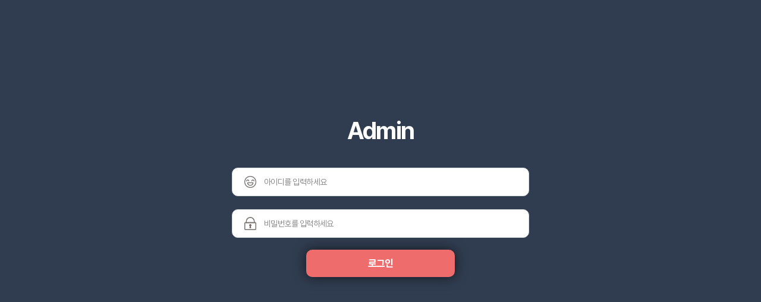

--- FILE ---
content_type: text/html; charset=utf-8
request_url: https://dookki.co.kr/dookki/global/312
body_size: 5785
content:
<!doctype html>
<html lang="ko">
<head>
<meta charset="utf-8">
<meta name="HandheldFriendly" content="true">
<meta name="format-detection" content="telephone=no">
<meta http-equiv="imagetoolbar" content="no">
<meta http-equiv="X-UA-Compatible" content="IE=chrome">
<meta name="robots" content="index,follow">
 <meta name="subject" content="두끼 떡볶이">
<meta name="copyright" content="두끼 떡볶이">
<meta name="title" content="두끼 떡볶이">
<meta name="description" content="맛있는 상상, 그 이상의 즐거움, 즉석떡볶이 무한리필 뷔페 두끼, 프랜차이즈 전문점, 창업문의, 이벤트">
<meta name="keyword" content="두끼 떡볶이, 두끼, 즉석떡볶이, 무한리필 뷔페, 프랜차이즈 전문점, 창업문의, 이벤트">
<meta property="og:title" content="두끼 떡볶이">
<meta property="og:site_name" content="두끼 떡볶이">
<meta property="og:type" content="website">
<meta property="og:description" content="맛있는 상상, 그 이상의 즐거움, 즉석떡볶이 무한리필 뷔페 두끼, 프랜차이즈 전문점, 창업문의, 이벤트">
 <meta property="og:image" content="/social.png">
 <link rel="shortcut icon" href="/favicon.ico">
<meta http-equiv="imagetoolbar" content="no">
<meta http-equiv="X-UA-Compatible" content="IE=Edge">
 
<title>오류안내 페이지 | 두끼 떡볶이</title>
<link rel="stylesheet" as="style" crossorigin href="https://cdn.jsdelivr.net/gh/orioncactus/pretendard@v1.3.6/dist/web/static/pretendard.css" />
<link rel="stylesheet" href="https://dookki.co.kr/js/font-awesome/css/font-awesome.min.css?ver=2026012620:39:19">
<link rel="stylesheet" href="https://dookki.co.kr/js/font-awesome/css/all.min.css?ver=2026012620:39:19">
<link rel="stylesheet" href="https://dookki.co.kr/css/board.css?ver=2026012620:39:19">
 
<link rel="stylesheet" href="https://dookki.co.kr/css/default.css?ver=2026012620:39:19">
<meta name="viewport" content="width=device-width,initial-scale=1.0,minimum-scale=0,maximum-scale=10,user-scalable=yes"> 
 <link rel="stylesheet" href="https://dookki.co.kr/css/common.css?ver=2026012620:39:19"> 
  <link rel="stylesheet" href="https://dookki.co.kr/css/swiper.css?ver=2026012620:39:19">
<link rel="stylesheet" href="https://dookki.co.kr/css/animate.css?ver=2026012620:39:19">
<link rel="stylesheet" href="https://dookki.co.kr/css/nice-select.css?ver=2026012620:39:19">
 <link href="https://unpkg.com/aos@2.3.1/dist/aos.css" rel="stylesheet">
<!--[if lte IE 8]>
<script src="https://dookki.co.kr/js/html5.js"></script>
<![endif]-->
<script>
// 자바스크립트에서 사용하는 전역변수 선언
var g5_url       = "https://dookki.co.kr";
var g5_bbs_url   = "https://dookki.co.kr/bbs";
var g5_is_member = "";
var g5_is_admin  = "";
var g5_is_mobile = "";
var g5_bo_table  = "";
var g5_sca       = "";
var g5_editor    = "smarteditor2";
var g5_cookie_domain = "";
</script>
<script src="https://dookki.co.kr/js/jquery-1.12.4.min.js"></script>
<script type="application/ld+json">
{
  "@context": "https://schema.org",
  "@type": "Organization",
  "name": "두끼떡볶이",
  "url": "https://dookki.co.kr/",
  "sameAs": [
    "https://www.instagram.com/topokki_dookki/",
    "https://smartstore.naver.com/dookki2771",
    "https://www.facebook.com/dookkidookki",
    "https://blog.naver.com/dareun_dookki",
    "https://www.youtube.com/channel/UCCuMdI9fAKdSL2zDngFQOZg",
 
  ]
}
</script>

<script async src="https://www.googletagmanager.com/gtag/js?id=G-7HGL2CTGDH"></script>
<script>
  window.dataLayer = window.dataLayer || [];
  function gtag(){dataLayer.push(arguments);}
  gtag('js', new Date());

  gtag('config', 'G-7HGL2CTGDH');
 </script>
 <script src="https://dookki.co.kr/js/jquery-migrate-1.4.1.min.js?ver=2026012620:39:19"></script>
<script src="https://dookki.co.kr/js/jquery.nicescroll.min.js?ver=2026012620:39:19"></script>
<script src="https://cdnjs.cloudflare.com/ajax/libs/gsap/3.11.3/gsap.min.js"></script>
<script src="https://cdnjs.cloudflare.com/ajax/libs/gsap/3.6.0/ScrollTrigger.min.js"></script>
<script src="https://dookki.co.kr/js/common.js?ver=2026012620:39:19"></script>
<script src="https://dookki.co.kr/js/swipe.js?ver=2026012620:39:19"></script>
<script src="https://dookki.co.kr/js/basic.js?ver=2026012620:39:19"></script>
</head>
<body>
 

<script>
alert("글을 읽을 권한이 없습니다.\n\n회원이시라면 로그인 후 이용해 보십시오.");
document.location.replace("https://dookki.co.kr/bbs/login.php?wr_id=312&url=https%3A%2F%2Fdookki.co.kr%2Fstore%2Fglobal%2F312");
</script>

<noscript>
<div id="validation_check">
    <h1>다음 항목에 오류가 있습니다.</h1>
    <p class="cbg">
        글을 읽을 권한이 없습니다.<br><br>회원이시라면 로그인 후 이용해 보십시오.    </p>
        <div class="btn_confirm">
        <a href="https://dookki.co.kr/bbs/login.php?wr_id=312&amp;url=https%3A%2F%2Fdookki.co.kr%2Fstore%2Fglobal%2F312">돌아가기</a>
    </div>
    
</div>
</noscript>



<script type="text/javascript">
	function googleTranslateElementInit() {
	  new google.translate.TranslateElement({pageLanguage: 'ko', layout: google.translate.TranslateElement.FloatPosition.TOP_LEFT}, 'google_translate_element');
	}

	function triggerHtmlEvent(element, eventName) {
	  var event;
	  if (document.createEvent) {
		event = document.createEvent('HTMLEvents');
		event.initEvent(eventName, true, true);
		element.dispatchEvent(event);
	  } else {
		event = document.createEventObject();
		event.eventType = eventName;
		element.fireEvent('on' + event.eventType, event);
	  }
	}

	 
</script>
<script type="text/javascript" src="https://translate.google.com/translate_a/element.js?cb=googleTranslateElementInit"></script>


</body>
</html>


--- FILE ---
content_type: text/html; charset=utf-8
request_url: https://dookki.co.kr/bbs/login.php?wr_id=312&url=https%3A%2F%2Fdookki.co.kr%2Fstore%2Fglobal%2F312
body_size: 7341
content:
<!doctype html>
<html lang="ko">
<head>
<meta charset="utf-8">
<meta name="HandheldFriendly" content="true">
<meta name="format-detection" content="telephone=no">
<meta http-equiv="imagetoolbar" content="no">
<meta http-equiv="X-UA-Compatible" content="IE=chrome">
<meta name="robots" content="index,follow">
 <meta name="subject" content="두끼 떡볶이">
<meta name="copyright" content="두끼 떡볶이">
<meta name="title" content="두끼 떡볶이">
<meta name="description" content="맛있는 상상, 그 이상의 즐거움, 즉석떡볶이 무한리필 뷔페 두끼, 프랜차이즈 전문점, 창업문의, 이벤트">
<meta name="keyword" content="두끼 떡볶이, 두끼, 즉석떡볶이, 무한리필 뷔페, 프랜차이즈 전문점, 창업문의, 이벤트">
<meta property="og:title" content="두끼 떡볶이">
<meta property="og:site_name" content="두끼 떡볶이">
<meta property="og:type" content="website">
<meta property="og:description" content="맛있는 상상, 그 이상의 즐거움, 즉석떡볶이 무한리필 뷔페 두끼, 프랜차이즈 전문점, 창업문의, 이벤트">
 <meta property="og:image" content="/social.png">
 <link rel="shortcut icon" href="/favicon.ico">
<meta http-equiv="imagetoolbar" content="no">
<meta http-equiv="X-UA-Compatible" content="IE=Edge">
 
<title>로그인 | 두끼 떡볶이</title>
<link rel="stylesheet" as="style" crossorigin href="https://cdn.jsdelivr.net/gh/orioncactus/pretendard@v1.3.6/dist/web/static/pretendard.css" />
<link rel="stylesheet" href="https://dookki.co.kr/js/font-awesome/css/font-awesome.min.css?ver=2026012620:39:22">
<link rel="stylesheet" href="https://dookki.co.kr/js/font-awesome/css/all.min.css?ver=2026012620:39:22">
<link rel="stylesheet" href="https://dookki.co.kr/skin/member/basic/style.css?ver=2026012620:39:22">
<link rel="stylesheet" href="https://dookki.co.kr/css/board.css?ver=2026012620:39:22">
 
<link rel="stylesheet" href="https://dookki.co.kr/css/default.css?ver=2026012620:39:22">
<meta name="viewport" content="width=device-width,initial-scale=1.0,minimum-scale=0,maximum-scale=10,user-scalable=yes"> 
 <link rel="stylesheet" href="https://dookki.co.kr/css/common.css?ver=2026012620:39:22"> 
  <link rel="stylesheet" href="https://dookki.co.kr/css/swiper.css?ver=2026012620:39:22">
<link rel="stylesheet" href="https://dookki.co.kr/css/animate.css?ver=2026012620:39:22">
<link rel="stylesheet" href="https://dookki.co.kr/css/nice-select.css?ver=2026012620:39:22">
 <link href="https://unpkg.com/aos@2.3.1/dist/aos.css" rel="stylesheet">
<!--[if lte IE 8]>
<script src="https://dookki.co.kr/js/html5.js"></script>
<![endif]-->
<script>
// 자바스크립트에서 사용하는 전역변수 선언
var g5_url       = "https://dookki.co.kr";
var g5_bbs_url   = "https://dookki.co.kr/bbs";
var g5_is_member = "";
var g5_is_admin  = "";
var g5_is_mobile = "";
var g5_bo_table  = "";
var g5_sca       = "";
var g5_editor    = "";
var g5_cookie_domain = "";
</script>
<script src="https://dookki.co.kr/js/jquery-1.12.4.min.js"></script>
<script type="application/ld+json">
{
  "@context": "https://schema.org",
  "@type": "Organization",
  "name": "두끼떡볶이",
  "url": "https://dookki.co.kr/",
  "sameAs": [
    "https://www.instagram.com/topokki_dookki/",
    "https://smartstore.naver.com/dookki2771",
    "https://www.facebook.com/dookkidookki",
    "https://blog.naver.com/dareun_dookki",
    "https://www.youtube.com/channel/UCCuMdI9fAKdSL2zDngFQOZg",
 
  ]
}
</script>

<script async src="https://www.googletagmanager.com/gtag/js?id=G-7HGL2CTGDH"></script>
<script>
  window.dataLayer = window.dataLayer || [];
  function gtag(){dataLayer.push(arguments);}
  gtag('js', new Date());

  gtag('config', 'G-7HGL2CTGDH');
 </script>
 <script src="https://dookki.co.kr/js/jquery-migrate-1.4.1.min.js?ver=2026012620:39:22"></script>
<script src="https://dookki.co.kr/js/jquery.nicescroll.min.js?ver=2026012620:39:22"></script>
<script src="https://cdnjs.cloudflare.com/ajax/libs/gsap/3.11.3/gsap.min.js"></script>
<script src="https://cdnjs.cloudflare.com/ajax/libs/gsap/3.6.0/ScrollTrigger.min.js"></script>
<script src="https://dookki.co.kr/js/common.js?ver=2026012620:39:22"></script>
<script src="https://dookki.co.kr/js/swipe.js?ver=2026012620:39:22"></script>
<script src="https://dookki.co.kr/js/basic.js?ver=2026012620:39:22"></script>
</head>
<body>
 

<!-- 로그인 시작 { -->
 
<div id="mb_login" class="mbskin" style="padding-top:200px;">
	<h3>Admin</h3>
    <div class="mbskin_box login_wrap left">
    
        
       <form name="flogin" action="https://dookki.co.kr/bbs/login_check.php" onsubmit="return flogin_submit(this);" method="post" autocomplete="off">
                <input type="hidden" name="url" value="https%3A%2F%2Fdookki.co.kr%2Fstore%2Fglobal%2F312">
                <fieldset id="login_fs">
                    <legend>회원로그인</legend>
                    <div class="login_box">
                        <div class="input_wrap">
                            <label for="login_id" >아이디<strong class="sound_only"> 필수</strong></label>
                            <input type="text" name="mb_id" id="login_id" required class="frm_input required" size="20" maxLength="20" placeholder="아이디를 입력하세요">
                            <label for="login_pw" >비밀번호<strong class="sound_only"> 필수</strong></label>
                            <input type="password" name="mb_password" id="login_pw" required class="frm_input required" size="20" maxLength="20" placeholder="비밀번호를 입력하세요">
                        </div>
                        <div class="btn_wrap">
                            <button type="submit" class="btn_submit">로그인</button>
                        </div>
                    </div>
                   
                </fieldset>
            </form>
		
    </div>
	<div class="social_login">
			 
			   		</div>
</div>

<script>
jQuery(function($){
    $("#login_auto_login").click(function(){
        if (this.checked) {
            this.checked = confirm("자동로그인을 사용하시면 다음부터 회원아이디와 비밀번호를 입력하실 필요가 없습니다.\n\n공공장소에서는 개인정보가 유출될 수 있으니 사용을 자제하여 주십시오.\n\n자동로그인을 사용하시겠습니까?");
        }
    });
});

function flogin_submit(f)
{
    if( $( document.body ).triggerHandler( 'login_sumit', [f, 'flogin'] ) !== false ){
        return true;
    }
    return false;
}
</script>
<!-- } 로그인 끝 -->


<script type="text/javascript">
	function googleTranslateElementInit() {
	  new google.translate.TranslateElement({pageLanguage: 'ko', layout: google.translate.TranslateElement.FloatPosition.TOP_LEFT}, 'google_translate_element');
	}

	function triggerHtmlEvent(element, eventName) {
	  var event;
	  if (document.createEvent) {
		event = document.createEvent('HTMLEvents');
		event.initEvent(eventName, true, true);
		element.dispatchEvent(event);
	  } else {
		event = document.createEventObject();
		event.eventType = eventName;
		element.fireEvent('on' + event.eventType, event);
	  }
	}

	 
</script>
<script type="text/javascript" src="https://translate.google.com/translate_a/element.js?cb=googleTranslateElementInit"></script>


</body>
</html>


--- FILE ---
content_type: text/css
request_url: https://dookki.co.kr/css/board.css?ver=2026012620:39:19
body_size: 41737
content:
@charset "utf-8";

/* 게시판 버튼 */
/* 목록 버튼 */
#bo_list a.btn_b01 {}
#bo_list a.btn_b01:focus, #bo_list a.btn_b01:hover {}
#bo_list a.btn_b02 {}
#bo_list a.btn_b02:focus, #bo_list a.btn_b02:hover {}
#bo_list a.btn_admin {} /* 관리자 전용 버튼 */
#bo_list a.btn_admin:focus, #bo_list .btn_admin:hover {}

/* 읽기 버튼 */
#bo_v a.btn_b01 {}
#bo_v a.btn_b01:focus, #bo_v a.btn_b01:hover {}
#bo_v a.btn_b02 {}
#bo_v a.btn_b02:focus, #bo_v a.btn_b02:hover {}
#bo_v a.btn_admin {} /* 관리자 전용 버튼 */
#bo_v a.btn_admin:focus, #bo_v a.btn_admin:hover {}

/* 쓰기 버튼 */
#bo_w .btn_confirm {} /* 서식단계 진행 */
#bo_w .btn_submit {padding:0 20px;}
#bo_w button.btn_submit {}
#bo_w fieldset .btn_submit {}
 
#bo_w button.btn_cancel {}
#bo_w .btn_cancel:focus, #bo_w .btn_cancel:hover {}
#bo_w a.btn_frmline, #bo_w button.btn_frmline {} /* 우편번호검색버튼 등 */
#bo_w button.btn_frmline {}

/* 기본 테이블 */
/* 목록 테이블 */
#bo_list .tbl_head01 {border-top: 2px solid #000000;}
#bo_list .tbl_head01 .bo_notice td {}
#bo_list .tbl_head01 caption {}
#bo_list .tbl_head01 thead th {}
#bo_list .tbl_head01 thead a {}
#bo_list .tbl_head01 thead th input {} /* middle 로 하면 게시판 읽기에서 목록 사용시 체크박스 라인 깨짐 */
#bo_list .tbl_head01 tfoot th {}
#bo_list .tbl_head01 tfoot td {}
#bo_list .tbl_head01 tbody th {}
#bo_list .tbl_head01 td {}
#bo_list .tbl_head01 a {
    vertical-align: middle;
}
#bo_list td.empty_table {}


/* 읽기 내 테이블 */
#bo_v .tbl_head01 {}
#bo_v .tbl_head01 caption {}
#bo_v .tbl_head01 thead th {}
#bo_v .tbl_head01 thead a {}
#bo_v .tbl_head01 thead th input {} /* middle 로 하면 게시판 읽기에서 목록 사용시 체크박스 라인 깨짐 */
#bo_v .tbl_head01 tfoot th {}
#bo_v .tbl_head01 tfoot td {}
#bo_v .tbl_head01 tbody th {}
#bo_v .tbl_head01 td {}
#bo_v .tbl_head01 a {}
#bo_v td.empty_table {}

/* 쓰기 테이블 */
#bo_w table {}
#bo_w caption {}
#bo_w .frm_info {}
#bo_w .frm_address {}
#bo_w .frm_file {}

#bo_w .tbl_frm01 {}
#bo_w .tbl_frm01 th {}
#bo_w .tbl_frm01 td {}
#bo_w .tbl_frm01 textarea, #bo_w tbl_frm01 .frm_input {}
#bo_w .tbl_frm01 textarea {}
#bo_w .tbl_frm01 a {}

/* 필수입력 */
#bo_w .required, #bo_w textarea.required {}

#bo_w .cke_sc {}
#bo_w button.btn_cke_sc {}
#bo_w .cke_sc_def {}
#bo_w .cke_sc_def dl {}
#bo_w .cke_sc_def dl:after {}
#bo_w .cke_sc_def dt, #bo_w .cke_sc_def dd {}
#bo_w .cke_sc_def dt {}
#bo_w .cke_sc_def dd {}

/* ### 기본 스타일 커스터마이징 끝 ### */

/* 게시판 목록 */
#bo_list {position:relative;margin-bottom:20px; }
#bo_list:after {display:block;visibility:hidden;clear:both;content:""}



#bo_cate {margin:25px 0}
#bo_cate h2 {position:absolute;font-size:0;line-height:0;overflow:hidden}
#bo_cate ul {zoom:1; text-align:center;}
#bo_cate ul:after {display:block;visibility:hidden;clear:both;content:""}
#bo_cate li {display:inline-block;width: 200px;}
#bo_cate a {color: #7c7c7c;background-color: #fff;}

#bo_cate a:focus, #bo_cate a:hover, #bo_cate a:active {text-decoration:none;}
#bo_cate #bo_cate_on {z-index:2;background: #f26521;color:#fff;font-weight: 500;color: #fff;}
#bo_cate #bo_cate_on a{}
.td_subject img {margin-left:5px}

/* 게시판 목록 공통 */
.selec_chk {position:absolute;top:0;left:0;width:0;height:0;opacity:0;outline:0;z-index:-1;overflow:hidden}
.chk_box {position:relative;margin-bottom: 2%;}
.chk_box input[type="checkbox"] + label {position:relative;color:#1c1c1c;font-size: 15px;}
.chk_box input[type="checkbox"] + label:hover {color: #1c1c1c;}
.chk_box input[type="checkbox"] + label span {width: 17px;height: 17px;display: inline-block;background:#fff;border-radius:3px;vertical-align: middle;margin-top: -2px;text-align: center;line-height: 14px;border: 1px solid #d6ad6d;}
.write_div .chk_box input[type="checkbox"] + label, .bo_vc_w .chk_box input[type="checkbox"] + label {padding-left:20px}
.write_div .chk_box input[type="checkbox"] + label span, .bo_vc_w .chk_box input[type="checkbox"] + label span {position:absolute;top:2px;left:0;width:15px;height:15px;display:block;margin:0;background:#fff;border:1px solid #d0d4df;border-radius:3px}
.chk_box  input[type="checkbox"] + label span i{display:none;color:#fff;font-size: 13px;}
.chk_box  input[type="checkbox"]:checked + label {color:#000}
.chk_box  input[type="checkbox"]:checked + label span{background-color: #d6ad6d;}
.chk_box  input[type="checkbox"]:checked + label span i{display:inline-block;} 


.chk_box input[type="radio"] + label {position:relative;color:#676e70}
.chk_box input[type="radio"] + label:hover {color:#2172f8}
.chk_box input[type="radio"] + label span {float:left;width:15px;height:15px;display:block;background:#fff;border:1px solid #d0d4df;border-radius:3px}
.write_div .chk_box input[type="radio"] + label, .bo_vc_w .chk_box input[type="checkbox"] + label {padding-left:20px}
.write_div .chk_box input[type="radio"] + label span, .bo_vc_w .chk_box input[type="checkbox"] + label span {position:absolute;top:2px;left:0;width:15px;height:15px;display:block;margin:0;background:#fff;border:1px solid #d0d4df;border-radius:3px}
.chk_box input[type="radio"]:checked + label {color:#000}
.chk_box input[type="radio"]:checked + label span {background:url(./img/chk.png) no-repeat 50% 50% #431601;border-color:#431601;border-radius:3px}
.all_chk.chk_box input[type="radio"] + label span {top:0;left:0}


#bo_btn_top {margin:10px 0}
#bo_btn_top:after {display:block;visibility:hidden;clear:both;content:""}
.bo_fx {margin-bottom:5px;float:right;zoom:1}
.bo_fx:after {display:block;visibility:hidden;clear:both;content:""}
.bo_fx ul {margin:0;padding:0;list-style:none}
#bo_list_total {float:left;line-height:34px;font-size: 14px;color: #000000;font-weight: bold;}

.btn_bo_user {float:right;margin:0;padding:0;list-style:none}
.btn_bo_user li {float:left;width:40px;text-align:center;margin-left:5px;}
.btn_bo_user > li {position:relative}
.btn_bo_user > li .btn{display:block;padding: 10px 0;height:auto;line-height: 1em;text-align: center;width: 100%;color: #000;background: #fff;border-radius: 0;font-size: 14px;margin: 0;}
.btn_bo_adm {float:left}
.btn_bo_adm li {float:left;margin-right:5px}
.btn_bo_adm input {padding:0 8px;border:0;background:#d4d4d4;color:#666;text-decoration:none;vertical-align:middle}
.bo_notice td {}
.bo_notice td a {}
.bo_notice .notice_icon {display:inline-block;color: #fff;background-color: #ff661c;}

.more_opt {display:none;position:absolute;top:45px;right:0;background:#fff;border:1px solid #b8bfc4;z-index:999}
.more_opt:before {content:"";position:absolute;top:-8px;right:13px;width:0;height:0;border-style:solid;border-width:0 6px 8px 6px;border-color:transparent transparent #b8bfc4 transparent}
.more_opt:after {content:"";position:absolute;top:-6px;right:13px;width:0;height:0;border-style:solid;border-width:0 6px 8px 6px;border-color:transparent transparent #fff transparent}
.more_opt li {border-bottom:1px solid #f1f1f1;float:inherit;width:90px;margin:0;color: #000;text-align:left;padding: 9px 9px;text-align: left;}
.more_opt li:last-child {border-bottom:0}
.more_opt li button, .more_opt li a {width:100%;border:0;background:#fff;color: #000;font-size: 15px;font-weight: bold;}
.more_opt li:hover a,
.more_opt li:hover button {color:#000}
.more_opt li i {float:right;line-height:20px}

.td_num strong {color:#000}
.bo_cate_link {text-align: center;display:inline-block;background: #f26521;color: #fff !important;font-weight:normal !important;} /* 글제목줄 분류스타일 */
.bo_cate_link.state2{background-color:#000 !important;}
.bo_cate_link.state3{background-color: #7b7b7b !important;}
.bo_cate_link:hover {text-decoration:none}
 
.bo_current {color:#e8180c}
#bo_list .profile_img img {border-radius:50%}
#bo_list .cnt_cmt {background: #ffece4;color: #ff661c;font-size:11px;height:16px;line-height:16px;padding:0 5px;border-radius:3px;vertical-align:middle}

#bo_list .bo_tit .title_icon {margin-right:2px}
#bo_list .bo_tit .fa-heart {color:#ff0000}
#bo_list .bo_tit .fa-lock {display:inline-block;font-size:0.833em;color: #a0a0a0;text-align:center;vertical-align:middle}
.new_icon {display:inline-block;color: #e8534d;font-weight:900;vertical-align: middle;}
#bo_list .bo_tit .hot_icon {display:inline-block;width:16px;line-height:16px;font-size:0.833em;color:#ff0000;background:#ffb9b9;text-align:center;border-radius:2px;vertical-align:middle}
#bo_list .bo_tit .fa-caret-right {color:#bbb}
#bo_list .bo_tit .fa-download {display:inline-block;color: #d6ad6d;text-align:center;margin-left:5px;vertical-align:middle}
#bo_list .bo_tit .fa-link {display:inline-block;width:16px;line-height:16px;font-size:0.833em;color:#b451fd;background:#edd3fd;text-align:center;border-radius:2px;margin-left:5px;vertical-align:middle}

.bo_sch_wrap {/* display:none; */width:100%;/* height:100%; *//* position:fixed; */top:0;/* left:0; */z-index: 1;margin: 0 0 4%;text-align: right;position: relative;z-index: 10;}
.bo_sch {text-align:left;width: 100%;}
.bo_sch:after {display:block;visibility:hidden;clear:both;content:""}
.bo_sch h3 {}
.bo_sch legend {background:red}
.bo_sch  {display: inline-block;text-align: center;max-width: 500px;width: 100%;font-size: 0;}

.bo_sch select {border:0;width:100%;height:40px;border:1px solid #d7d7d7;border-radius:2px;-webkit-box-shadow:inset 0 1px 1px rgba(0, 0, 0, .075);
-moz-box-shadow:inset 0 1px 1px rgba(0, 0, 0, .075);
box-shadow:inset 0 1px 1px rgba(0, 0, 0, .075)}

.bo_sch .bo_sch_cls {position:absolute;right:0;top:0;color:#b5b8bb;border:0;padding:12px 15px;font-size:16px;background:#fff}
.bo_sch_bg {background:#000;background:rgba(0,0,0,0.1);width:100%;height:100%}

.info_txt{display:inline-block; color:#1b1b1e; font-weight:400;}




/* 게시판 쓰기 */
#char_count_desc {display:block;margin:0 0 5px;padding:0}
#char_count_wrap {margin:5px 0 0;text-align:right}
#char_count {font-weight:bold}

#autosave_wrapper {position:relative}
#autosave_pop {display:none;z-index:10;position:absolute !important;top:34px;right:0;width:350px;height:auto !important;height:180px;max-height:180px;border:1px solid #565656;background:#fff;
-webkit-box-shadow:2px 2px 3px 0px rgba(0,0,0,0.2);
-moz-box-shadow:2px 2px 3px 0px rgba(0,0,0,0.2);
box-shadow:2px 2px 3px 0px rgba(0,0,0,0.2)}
#autosave_pop:before {content:"";position:absolute;top:-8px;right:45px;width:0;height:0;border-style:solid;border-width:0 6px 8px 6px;border-color:transparent transparent #000 transparent}
#autosave_pop:after {content:"";position:absolute;top:-7px;right:45px;width:0;height:0;border-style:solid;border-width:0 6px 8px 6px;border-color:transparent transparent #fff transparent}
html.no-overflowscrolling #autosave_pop {height:auto;max-height:10000px !important} /* overflow 미지원 기기 대응 */
#autosave_pop strong {position:absolute;font-size:0;line-height:0;overflow:hidden}
#autosave_pop div {text-align:center;margin:0 !important}
#autosave_pop button {margin:0;padding:0;border:0}
#autosave_pop ul {padding:15px;border-top:1px solid #e9e9e9;list-style:none;overflow-y:scroll;height:130px;border-bottom:1px solid #e8e8e8}
#autosave_pop li {padding:8px 5px;border-bottom:1px solid #fff;background:#eee;zoom:1}
#autosave_pop li:after {display:block;visibility:hidden;clear:both;content:""}
#autosave_pop a {display:block;float:left}
#autosave_pop span {display:block;float:right;font-size:0.92em;font-style:italic;color:#999}
.autosave_close {cursor:pointer;width:100%;height:30px;background:none;color:#888;font-weight:bold;font-size:0.92em}
.autosave_close:hover {background:#f3f3f3;color:#3597d9}
.autosave_content {display:none}
.autosave_del {background:url(./img/close_btn.png) no-repeat 50% 50%;text-indent:-999px;overflow:hidden;height:20px;width:20px}

/* 게시판 읽기 */
#bo_v {/* background:#fff; */box-sizing:border-box;position: relative;}

 
#bo_v_table {position:absolute;top:0;right:16px;margin:0;padding:0 5px;height:25px;background:#ff3061;color:#fff;font-weight:bold;line-height:2.2em}
#bo_v header{}
#bo_v_title{line-height:1.2em; word-break:keep-all}
#bo_v_title .bo_v_cate {display:inline-block;line-height:20px;background:#e2eaf6;color:#3a8afd;padding:0 10px;border-radius:3px;}
#bo_v_title .bo_v_tit {display:block;font-size:2em;margin:5px 0 0;word-break:break-all}
#bo_v_title .bo_v_sub{display:block; color:#8f6b5b}
#bo_v_info header{position:relative; border-top: 2px solid #2c2d2d;}
#bo_v_info .date{display: block;color:#272727;font-weight: 400;text-align: center;font-size: 22px;margin-bottom: 8px;}
#bo_v_info {margin:0;}
#bo_v_info:after {display:block;visibility:hidden;clear:both;content:""} 
#bo_v_info h2 {position:absolute;font-size:0;line-height:0;overflow:hidden}

#bo_v_info .profile_info {
    margin-bottom: 0;
}
#bo_v_info .profile_info .pf_img {float:left;margin-right:10px}
#bo_v_info .profile_info .pf_img img {border-radius:50%;width:50px;height:50px}
#bo_v_info .profile_info .profile_info_ct {width: 100%;}
#bo_v_info .profile_info .profile_info_ct span,#bo_v_info .profile_info .profile_info_ct strong{display:inline-block;font-weight: 400;}
#bo_v_info strong {display:inline-block;margin:0 10px 0 0;font-weight:normal}
#bo_v_info .sv_member,
#bo_v_info .sv_guest,
#bo_v_info .member,
#bo_v_info .guest {font-weight:bold}
#bo_v_info .profile_img {display:none}
#bo_v_info .sv_member {color:#000;font-size: 100% !important;}
#bo_v_info .if_date {margin:0;color:#888}

#bo_v_file{background-color: #f2f2f2;border-top: 1px solid #dedede;}
#bo_v_file h2 {float:left;color: #2d2c2c;font-weight:500;text-align:center;}
#bo_v_file ul {width:calc(100% - 100px;) float:left;}

#bo_v_file li i {color: #2d2c2c; }
#bo_v_file a {display:inline-block;text-decoration:none;word-wrap:break-word;color: #2d2c2c;vertical-align: middle;word-break: keep-all;line-height: 1.3em;}
#bo_v_file a strong{display:block;font-weight: 500;line-height: 1.2em;}
#bo_v_file a:focus, #bo_v_file li:hover a, #bo_v_file a:active {text-decoration:underline;color: #3960e5;}
#bo_v_file img {/* float:left; */margin:0 10px 0 0;}
#bo_v_file .bo_v_file_cnt {color:#b2b2b2;font-size:0.92em}
#bo_v_file li:hover {border-color:#bed4f4;color:#bed4f4}
#bo_v_file li:hover i {color: #3960e5;}
#bo_v_file li:hover .bo_v_file_cnt {color:#99c2fc}


#bo_v_link h2 {position:absolute;font-size:0;line-height:0;overflow:hidden}
#bo_v_file ul {margin:0;list-style:none}
#bo_v_link li {padding:15px;position:relative;margin:10px 0;border:1px solid #dfdfdf;border-radius:5px;-webkit-box-shadow:1px 1px 5px 0px hsl(232, 36%, 96%);-moz-box-shadow:1px 1px 5px 0px hsl(232, 36%, 96%);box-shadow:1px 1px 5px 0px hsl(232, 36%, 96%);font-size: 14px;}
#bo_v_link li i {float:left;color:#b2b2b2;font-size:2.35em;margin-right:20px;}
#bo_v_link a {float:left;display:block;text-decoration:none;word-wrap:break-word;color:#000}
#bo_v_link a:focus, #bo_v_link li:hover a, #bo_v_link a:active {text-decoration:underline;color: #000000;}
#bo_v_link .bo_v_link_cnt {color:#b2b2b2;font-size:0.92em}
#bo_v_link li:hover {border-color: #000000;color: #000000;}
#bo_v_link li:hover i {color: #000000;}
#bo_v_link li:hover .bo_v_link_cnt {color: #000000;}

#bo_v_top {zoom:1}
#bo_v_top:after {display:block;visibility:hidden;clear:both;content:""}
#bo_v_top h2 {position:absolute;font-size:0;line-height:0;overflow:hidden}
#bo_v_top ul {padding:0;list-style:none;word-break:break-all;}

#bo_v_bot {zoom:1}
#bo_v_bot:after {display:block;visibility:hidden;clear:both;content:""}
#bo_v_bot h2 {position:absolute;font-size:0;line-height:0;overflow:hidden}
#bo_v_bot ul {padding:0;list-style:none}

.bo_v_com {float:right;}
.bo_v_com > li {position:relative;float:left;margin-left:5px}

.bo_v_nb {position:relative;clear:both;text-align:left;}
.bo_v_nb:after {display:block;visibility:hidden;clear:both;content:""}
.bo_v_nb li {border-top: 1px solid #dcdcdc;padding: 30px 0;}
.bo_v_nb li a{display:inline-block; color:#222; font-size:16px;}
.bo_v_nb li:last-child {border-bottom:1px solid #f1f1f1}
.bo_v_nb li:hover {background:#f6f6f6}
.bo_v_nb li i {font-size:13px;color:#b3b3b3; font-family:Noto Sans KR DemiLight ; }
.bo_v_nb li .nb_tit {display:inline-block;color: #222;font-size: 16px;width: 100px;text-align: center; font-family:Noto Sans KR DemiLight; }
.bo_v_nb li .nb_date {float:right;color:#b3b3b3}

#bo_v_atc {min-height:200px;height:auto !important;height:200px;border-top: 1px solid #aaa;/* border-bottom: 1px solid #aaa; */}
#bo_v_atc_title {position:absolute;font-size:0;line-height:0;overflow:hidden}

#bo_v_img {width:100%;overflow:hidden;zoom:1}
#bo_v_img:after {display:block;visibility:hidden;clear:both;content:""}
#bo_v_img a.view_image {display:block}
#bo_v_img img {margin-bottom:20px;max-width:100%;height:auto; width:auto;}

#bo_v_con {width:100%;line-height:1.7em;min-height: 300px;word-break:break-all;overflow:hidden;font-size: 20px;padding: 0;color: #6f6f6f;}
#bo_v_con *{color:#6f6f6f; font-size:16px;line-height:1.7em;}

#bo_v_con a {color:#000;text-decoration:underline}
#bo_v_con img {max-width:100%;height: auto !important;width: auto;}

#bo_v_act {}
#bo_v_act .bo_v_act_gng {position:relative;margin-left: 5px;}
#bo_v_act a {margin-right:5px;vertical-align:middle;color:#4a5158}
#bo_v_act a:hover {background-color:#fff;color:#ff484f;border-color:#ff484f}
#bo_v_act i {font-size: 1em;margin-right:5px;}
#bo_v_act_good, #bo_v_act_nogood {display:none;position:absolute;top:30px;left:0;z-index:9999;padding:10px 0;width:165px;background:#ff3061;color:#fff;text-align:center}
#bo_v_act .bo_v_good {display:inline-block;}
#bo_v_act .bo_v_good i,#bo_v_act .bo_v_good strong{color:#ff5258}
#bo_v_act .bo_v_nogood {display:inline-block;}
#bo_v_act .bo_v_nogood i,#bo_v_act .bo_v_nogood strong{color:#3d62a5}

#bo_v_sns {padding:0;list-style:none;zoom:1;float:left;display:inline-block}
#bo_v_sns:after {display:block;visibility:hidden;clear:both;content:""}
#bo_v_sns li {float:left;width:135px;margin-right:5px;text-align:left}
#bo_v_sns li a {height:35px;line-height:35px;text-align:center;border-radius:5px;color:#fff;font-size:0.95em}
#bo_v_sns li img {vertical-align:middle;margin-right:5px}
#bo_v_sns li .sns_f {display:block;background:#3b5997}
#bo_v_sns li .sns_t {display:block;background:#09aeee}
#bo_v_sns li .sns_g {display:block;background:#ea4026}
#bo_v_sns li .sns_k {display:block;background:#fbe300}

#bo_v_share {position:relative;padding:20px 0}
#bo_v_share:after {display:block;visibility:hidden;clear:both;content:""}
#bo_v_share .btn {padding:0 10px;color:#555;font-weight:normal;font-size:1em;width:80px;line-height:35px;height:35px;border-color:#d5d5d5;border-radius:5px}
#bo_v_share .btn:hover {background:#fff}
#bo_v_share .btn i {margin-right:5px;color:#4b5259;vertical-align:middle}

/* 게시판 댓글 */
.cmt_btn{background:url('./img/cmt_btn.png') no-repeat 85px 8px;text-align:left ;width:100% ;border:0;color:#ed6478;font-weight:bold;font-size:1.25em;margin: 30px 0 0px;padding:0  0 10px }
.cmt_btn_op{background:url('./img/cmt_btn.png') no-repeat 85px  -23px}
#bo_vc {}
#bo_vc h2 {position:absolute;font-size:0;line-height:0;overflow:hidden}
#bo_vc article {position:relative;border-bottom: 1px solid #dcdcdc;font-size: 0;}
#bo_vc article .re{position:absolute;/* top:0; *//* right:100%; */color:#373c85;font-weight:bold;}
#bo_vc article:after {display:block;visibility:hidden;clear:both;content:""}
#bo_vc article .profile_img img {border-radius:50%}
#bo_vc article .pf_img {display: inline-block;vertical-align: top;border-radius: 50%;font-weight: 500;text-align: center;background: #ff661c;color: #fff;}

#bo_vc article .pf_img img {}
#bo_vc article .cm_wrap {display: inline-block;vertical-align: top;position: relative;}

#bo_vc header {position:relative;width:100%;padding: 0;border: 0;background-color: transparent;color: #7c7c84;}
#bo_vc header:after {display:block;visibility:hidden;clear:both;content:""}
#bo_vc header .profile_img {display:none}
#bo_vc header .icon_reply {position:absolute;top:15px;left:-20px}
#bo_vc .member, #bo_vc .guest, #bo_vc .sv_member, #bo_vc .sv_guest {font-weight:bold}
.bo_vc_hdinfo {color:#777}
#bo_vc h1 {position:absolute;font-size:0;line-height:0;overflow:hidden}
#bo_vc .cmt_contents {line-height:1.8em;background-color: #fff;font-weight: 500;color: #1b1b1e;border-radius: 10px;position: relative;}
#bo_vc .cmt_contents p{line-height: 1.4em;font-weight: 300;color: #1b1b1e;}
#bo_vc .cmt_contents img{position:absolute; top:50%; right:100%; margin-top:-11px;}
#bo_vc p a {text-decoration:underline}
#bo_vc p a.s_cmt {text-decoration:underline;color:#ed6479}
#bo_vc_empty {margin:0;padding:80px 0 !important;color:#777;text-align:center}
#bo_vc #bo_vc_winfo {float:left}
#bo_vc .bo_vl_opt {position:absolute;top: 7%;right: 0;font-size: 15px;z-index: 1;}


.bo_vc_act {display:none;position:absolute;right: 0;top: 113%;width:58px;text-align:right;border:1px solid #b8bfc4;margin:0;list-style:none;background:#fff;zoom:1;z-index:9999}
.bo_vc_act:before {content:"";position:absolute;top:-8px;right:5px;width:0;height:0;border-style:solid;border-width:0 6px 8px 6px;border-color:transparent transparent #b8bfc4 transparent}
.bo_vc_act:after {content:"";position:absolute;top:-6px;right:5px;width:0;height:0;border-style:solid;border-width:0 6px 8px 6px;border-color:transparent transparent #fff transparent}
.bo_vc_act li {border-bottom:1px solid #f0f0f0;text-align: center;}
.bo_vc_act li:last-child {border-bottom:0}
.bo_vc_act li a {display:inline-block;padding: 10px 0;color: #000;}
.bo_vc_act li a:hover {color: #373c85;}

.bo_vc_w {position:relative;margin:10px 0;display:block;}
.bo_vc_w:after {display:block;visibility:hidden;clear:both;content:""}
.bo_vc_w h2 {position:absolute;font-size:0;line-height:0;overflow:hidden}
.bo_vc_w #char_cnt {display:block;margin:0 0 5px}
.bo_vc_w textarea{border:1px solid #ccc;background:#fff;color:#000;vertical-align:middle;border-radius:3px;padding:5px;width:100%;height:120px;
-webkit-box-shadow: inset 0 1px 2px rgba(0, 0, 0, 0.1);
-moz-box-shadow: inset 0 1px 2px rgba(0, 0, 0, 0.1);
box-shadow: inset 0 1px 2px rgba(0, 0, 0, 0.1);font-size: 15px;}
#wr_secret{}
.bo_vc_w_info{margin:10px 0;float:left}
.bo_vc_w_info:after {display:block;visibility:hidden;clear:both;content:""}
.bo_vc_w_info .frm_input{float:left;margin-right:5px}
.bo_vc_w_info #captcha{padding-top:10px;display:block;clear:both}
.bo_vc_w .btn_confirm{float:right;margin-top:10px}
.bo_vc_w .btn_confirm label{display:inline-block;margin-right:10px;border-radius:3px;font-size:1.5em;text-align:center;}
.bo_vc_w .btn_submit{height:45px;padding:0 20px;border-radius:3px;font-weight:bold;font-size: 15px;}
.bo_vc_w_wr:after {display:block;visibility:hidden;clear:both;content:""}

#bo_vc_send_sns{display:inline-block;float:left}
#bo_vc_sns {display:inline-block;margin:0;padding:0;list-style:none;zoom:1}
#bo_vc_sns:after {display:block;visibility:hidden;clear:both;content:""}
#bo_vc_sns li {float:left;margin:0 5px 0 0}
#bo_vc_sns .sns_li_f{border-radius:3px;background:#3a589b;height:40px;line-height:40px;padding:0 0 0 10px}
#bo_vc_sns .sns_li_t{border-radius:3px;background:#00aced;height:40px;line-height:40px;padding:0 0 0 10px}
#bo_vc_sns .sns_li_off{background:#bbb}
#bo_vc_sns a{display:inline-block;padding:0 15px 0 5px;}
#bo_vc_sns input {margin:0 5px 0 0 }
/*글쓰기*/
#bo_w .bo_v_option li {display:inline-block;float:left;text-align:left;margin:0 5px 0 0}
#bo_w .bo_v_option li label {vertical-align:baseline}
#bo_w .bo_v_option .chk_box input[type="checkbox"] + label span {margin-left:0;margin-right:5px}
#bo_w .bo_v_option .chk_box input[type="radio"] + label span {margin-left:0;margin-right:5px}
#bo_w .write_div {margin:10px 0;position:relative;}
#bo_w .write_div:after {display:block;visibility:hidden;clear:both;content:""}
#bo_w .bo_w_info:after {display:block;visibility:hidden;clear:both;content:""}
#bo_w .bo_w_info .frm_input {float:left;margin-bottom:1%}

#bo_w .wr_content.smarteditor2 iframe {background:#fff}
#bo_w .bo_w_tit {position:relative}
#bo_w .bo_w_tit .frm_input {padding-right:120px}
#bo_w .bo_w_tit #btn_autosave {position:absolute;top:5px;right:5px;line-height:30px;height:30px}
#bo_w .bo_w_link label {position:absolute;top:1px;left:1px;border-radius:3px 0 0 3px;height:38px;line-height:38px;width:40px;font-size: 15px;text-align:center;color:#b2b2b2;}
#bo_w .bo_w_link .frm_input {padding-left:50px}
#bo_w .bo_w_flie .lb_icon {position:absolute;top:0px;left:0px;border-radius:3px 0 0 3px;height:38px;line-height:38px;width:40px;font-size: 15px;text-align:center;color:#b2b2b2;}
#bo_w .bo_w_flie .frm_file {padding-left:50px;font-size: 13px;}
#bo_w .bo_w_flie .file_wr {position:relative;border:1px solid #ccc;background:#fff;color:#000;vertical-align:middle;border-radius:3px;padding:5px;height:40px;margin:0}
#bo_w .bo_w_flie .frm_input {margin:10px 0 0}
#bo_w .bo_w_flie .file_del {position:absolute;top: 12px;right:10px;font-size:0.92em;color:#7d7d7d;z-index: 14;}
#bo_w .bo_w_flie .file_del input{width: 13px; height: 13px;border: 1px solid #ccc;color: #000;font-size: 15px;position: relative;z-index: 10;appearance: auto;-webkit-appearance: auto;}
#bo_w .bo_w_select select {border:1px solid #d0d3db;width:100%;height:40px;border-radius:3px}


/* 갤러리 목록 */
#bo_gall h2 {margin:0;padding:0;width:1px;height:1px;font-size:0;line-height:0;overflow:hidden}
#bo_gall #gall_ul {padding:0;list-style:none;zoom:1;border-top: 2px solid #1b1b1e;}
#bo_gall #gall_ul:after {display:block;visibility:hidden;clear:both;content:""}
#bo_gall .gall_li {}
#bo_gall .gall_li .gall_chk {position:absolute;top:0;left:0;padding:5px;z-index:1}
#bo_gall .gall_box {position:relative;border-radius:0 0 2px 2px}
#bo_gall .gall_con {position:relative;font-size: 0;}
#bo_gall .gall_con >div{display:inline-block; vertical-align:middle;}

.gall_row .col-gn-0,.gall_row .col-gn-1,.gall_row .col-gn-2,.gall_row .col-gn-3,.gall_row .col-gn-4,.gall_row .col-gn-5,.gall_row .col-gn-6,.gall_row .col-gn-7,.gall_row .col-gn-8,.gall_row .col-gn-9,.gall_row .col-gn-10 {position:relative;min-height:1px;padding-left:10px;*padding-left:0;padding-right:10px;*padding-right:0;float:left;-webkit-box-sizing:border-box;-moz-box-sizing:border-box;box-sizing:border-box;margin-left:0}
.gall_row .col-gn-0,.latest_row .col-gn-1 {width:100%}
.gall_row .col-gn-2 {width:50%}
.gall_row .col-gn-3 {width:33.33333333%}
.gall_row .col-gn-4 {width:25%}
.gall_row .col-gn-5 {width:20%}
.gall_row .col-gn-6 {width:16.66666667%}
.gall_row .col-gn-7 {width:14.28571428%}
.gall_row .col-gn-8 {width:12.5%}
.gall_row .col-gn-9 {width:11.11111111%}
.gall_row .col-gn-10 {width:10%}

.gall_row .box_clear {clear:both}

#bo_gall .gall_now .gall_text_href a {color:#ff3061}

#bo_gall .gall_href a:link, #bo_gall .gall_href a:focus, #bo_gall .gall_href a:hover {text-decoration:none}
#bo_gall .gall_img {text-align:center; overflow:hidden}
#bo_gall .gall_img a,#bo_gall .gall_img .no_image,#bo_gall .gall_img .is_notice {display:block; overflow:hidden}
#bo_gall .gall_img img {max-width:100%;height:auto !important;-webkit-transition: all 0.30s ease-in-out;-moz-transition: all 0.30s ease-in-out;-ms-transition: all 0.30s ease-in-out;-o-transition: all 0.30s ease-in-out;}
#bo_gall .gall_img a:hover img{transform: scale(1.1);}
#bo_gall .gall_img span {display:inline-block;background:#eaeaea;text-align:center;line-height:200px;text-transform:uppercase;font-weight:bold;font-size:1.25em;color:#777}

#bo_gall .gall_text_href {padding:10px 0;}
#bo_gall .gall_text_href a {font-weight: 500;font-size: 18px;color: #222;}
#bo_gall .gall_text_href img {margin:0 0 0 4px}
#bo_gall .bo_tit {
    white-space: normal;
    display: -webkit-box;
    -webkit-box-orient: vertical;
    overflow: hidden;
    -webkit-line-clamp: 1;
}
#bo_gall .bo_tit .cnt_cmt {background:#e9eff5;color:#3a8afd;font-size:11px;height:16px;line-height:16px;padding:0 5px;border-radius:3px;vertical-align:middle}

#bo_gall .bo_cnt {color:#acacac;line-height:18px}
#bo_gall .profile_img img {border-radius:50%}
#bo_gall .bo_tit .fa-download {width:16px;height:16px;line-height:16px;background:#e89f31;color:#fff;text-align:center;font-size:10px;border-radius:2px;margin-right:2px;vertical-align:middle}
#bo_gall .bo_tit .fa-link {width:16px;height:16px;line-height:16px;background:#ad68d8;color:#fff;text-align:center;font-size:10px;border-radius:2px;margin-right:2px;vertical-align:middle;font-weight:normal}
#bo_gall .bo_tit .fa-link {width:16px;height:16px;line-height:16px;background:#ad68d8;color:#fff;text-align:center;font-size:10px;border-radius:2px;margin-right:2px;vertical-align:middle;margin-right:2px}
#bo_gall .bo_tit .new_icon {display:inline-block;width:16px;line-height:16px;font-size:0.825em;color:#23db79;background:#b9ffda;text-align:center;border-radius:2px;margin-left:2px;font-weight:bold;vertical-align:baseline}
#bo_gall .bo_tit .hot_icon {display:inline-block;width:16px;line-height:16px;font-size:0.833em;color:#fff;background:#e52955;text-align:center;border-radius:2px;vertical-align:middle;margin-right:2px}
#bo_gall .bo_tit .fa-lock {display:inline-block;line-height:16px;color:#999;text-align:center;vertical-align:middle}

#bo_gall .gall_info {/* line-height:1.5em; *//* line-height:20px *//* margin-top: 10px; */}
#bo_gall .gall_info strong {display:inline-block;margin:0}
#bo_gall .gall_info i {font-size:12px}
#bo_gall .gall_info .gall_date,
#bo_gall .gall_info .gall_view {display:inline-block;margin-left:10px;color:#777}

#bo_gall .gall_option {position:absolute;top:10px;right:10px}
#bo_gall .gall_option strong {background:#fff;padding:5px 10px;border-radius:30px;-webkit-box-shadow:2px 2px 3px 0px rgba(0,0,0,0.2);
-moz-box-shadow:2px 2px 3px 0px rgba(0,0,0,0.2);
box-shadow:2px 2px 3px 0px rgba(0,0,0,0.2)}

#bo_gall{ position:relative;}
#bo_gall .gall_text_href .bo_tit{font-weight:bold;}
.gall_tit .elip{-webkit-line-clamp: 2;color:#535353;font-weight:300;line-height:1.3em;height:2.6em;}
#bo_gall .gall_text_href a img{vertical-align:middle}
#gall_allchk{position: relative;top: 0;left: 0;margin-bottom: 20px;}

.gall_row li{/* float:left; */}
.gall_row .chk_box{position:absolute;top:0;left:0;z-index: 10;}
 
.gall_tit{}
.gall_tit a{color:#1b1b1e; font-weight:500}
.gall_tit p{}
.gall_tit p span{display:inline-block;vertical-align:middle;color:#7c7c84;line-height: 1em;}





.view_btn{position:relative; border-top:1px solid #231815}

.view_btn .left_btn{left:0;background: url(/images/left.png) no-repeat 50%;}

.view_btn .right_btn{right: 0;background: url(/images/right.png) no-repeat 50%;}
  
.view_btn .v_href{position:absolute; top:50%; display:block; background-color:#b49485; color:#fff; font-weight:bold; cursor:pointer; z-index:10}
.view_btn .v_href:hover{background-color:#8a7368}
.view_btn .v_href font{display:inline-block; vertical-align:middle; height:2px; background-color:#fff;}
.view_btn .v_href.btn_prev{text-align: right;left:0;}
.view_btn .v_href.btn_next{text-align:left; right:0;}


.col10{width:10%}
.col15{width:15%}
/*----*/
.col20{width:20%}
.col25{width:25%}
/*----*/
.col30{width:30%}
.col35{width:35%}
/*----*/
.col40{width:40%}
.col45{width:45%}
/*----*/
.col50{width:50%}
.col55{width:55%}
/*----*/
.col60{width:60%}
.col65{width:65%}

.write_table{ margin: 0 auto 50px;border:1px solid #e9ecef}
.write_table th,.write_table td{color:#333;line-height: 1.5em;}




.write_table tr:nth-child(odd)  {background-color: #fafafa;}
.write_table tr:nth-child(even)   { background-color: #fff}
.write_table th{border-top:1px solid #e6e6e6;border-bottom:1px solid #e6e6e6;/* background: #fefefe; */padding: 10px;width: 17%;text-align:left;border-right: 1px solid #e9ecef;color: #212529;font-weight: 500;}
.write_table td {border: 1px solid #e9ecef;padding: 10px;text-align:left;}


#daum_juso_pagewr_7 img{width:auto;}

.modify_btn{position: absolute;bottom: 0;right: 0;width: 50px;height: 35px;color: #fff;background-color: #333;font-size: 15px; line-height:35px;}

#bo_v header{}
#bo_vc{font-weight:400;border-bottom: 1px solid #1b1b1e;}
 

.board .page_tit { padding:190px 0 100px;}
.board .page_tit .page_inbox{padding:0;}
 
 


 
.list_btn{position:relative;display:block;font-weight: 500;text-align:center;z-index: 1;font-weight: bold;color: #7c7c84;margin-right: 0;border:1px solid #dcdcdc;margin:0 auto;background: #fff;}
.list_btn:hover{background-color: #dbb77f;border:0;color:#fff}

header{padding: 20px 30px;}	
 
#bo_v_title .bo_v_sub{font-size:20px; margin-top:24px;}
 
	
.write_table{width: 100%;max-width: 800px;}
.write_table th,.write_table td{padding: 15px 6px;font-size: 15px;}




#bo_cate a{
    display: block;
    /* flex-shrink: 5; */
    height: 50px;
    line-height: 50px;
    font-size: 15px;
 
}
 
 .view_memo {padding-bottom:2%;}
 .view_memo  textarea, .view_memo select,.view_memo  button{
    display: inline-block;
    vertical-align: middle;
}
 .view_memo h5{font-size: 17px;text-align: left;margin-bottom: 1%;}
.view_memo select{text-align:left;width:13%;margin-left: 10px;height: 80px;font-size: 14px;height: 60px;line-height: 60px;}
.view_memo button{font-size: 14px;width: 80px;margin-left: 5px;font-weight:bold;color:#fff;border:0;margin-right:0;height: 60px;background: #3960e5;}
.view_memo  textarea{padding:1%;border:1px solid #d7d7d7;width: 78%;font-size:14px;font-weight:bold;height: 60px;min-height: 60px;}


.bo_wrap .sub_tit.center{position:relative; display:inline-block; padding:25px 0 0 35px}

.file_down img{width:40px}

 
 
 
 /**/
 
 
.state{display:inline-block;color: #d6ad6d;font-weight:400;text-align: center;}
.state.st_1{background-color: #ff661c;color: #fff;}
.state.st_2{background-color: #ded7c0;color: #fff;}



.pw_pop{position:fixed;top:0;left:0;width:100%;height:100%;z-index: 10;}

.bo_pw{position: absolute;background-color: #ff661c;top: 50%;left: 50%;transform: translate(-50%, -50%);text-align:center;box-shadow: 7px 7px 10px rgb(0 0 0 / 20%);}
.bo_pw p{color:#fff; text-align:center;}
.bo_pw .close{position:absolute;color:#fff;cursor: pointer;}
.bo_pw .frm_input{border:1px solid #fff; color:#fff; background-color:transparent}
.bo_pw .frm_input::placeholder {color:#fff;}
.bo_pw .btn_submit{background-color:#fff;color: #ff661c;font-weight:bold;}
	
	
.bo_sch_wrap{position:relative; width:100%; text-align:right;}
.bo_sch .nice-select .current{color:#8f8f8f;}

.bo_sch .nice-select,.bo_sch select{display:inline-block;vertical-align:middle;z-index: 13;background-color: #fff;border:0;}
.bo_sch select{font-size:15px;}
.sch_bar{position: relative;display:inline-block; vertical-align:middle; }
.bo_sch input{background-color: #fff;border:0;color:#8f8f8f;font-weight:300;}
.bo_sch button{position:absolute; background-color:transparent; border:0;}

.bo_tit a{font-weight:600;}

@media (min-width:1300px) {

}
@media (min-width:640px){
 .td_ph{display:none;}
 
#bo_list .td_board {width:120px;text-align:center}
#bo_list .td_chk {width:30px;text-align:center;border-bottom: 1px solid #a0a0a0;}
#bo_list .td_num {width: 130px;text-align:center}
#bo_list .td_date {width: 110px;text-align:center}
#bo_list .td_name {width: 120px;text-align:center;}
#bo_list .td_state {width: 100px;text-align:center;}
#bo_list .bo_tit .fa-download {font-size:0.833em;}
.notice_icon{width: 100px;height:35px;line-height:36px;font-size:15px;border-radius:17px;}


.bo_tit a{font-size: 18px;}
.bo_cate_link{height:35px;border-radius:17px;line-height:35px;font-size: 15px !important;width: 80px;margin-right: 40px;}
.tbl_head01 th, .tbl_head01 td {height:100px;font-size: 18px;}
.new_icon {margin-left: 8px;font-size:12px;}
#bo_list .bo_tit .fa-lock{margin-left: 8px;font-size:12px;}




#bo_v_info .profile_info .profile_info_ct{    padding: 0 0 20px;}
#bo_v_info .profile_info .profile_info_ct span, #bo_v_info .profile_info .profile_info_ct strong{font-size:18px;}

#bo_v_title{font-size:26px;}

#bo_v_file{padding:0 50px;}
#bo_v_file h2 {font-size:16px;height:70px;line-height:70px;margin-right: 20px;}
#bo_v_file li {height:70px; line-height:70px;}
#bo_v_file li i{font-size:15px; margin-right:20px;}
#bo_v_file a {font-size: 16px;}

#bo_v_atc{padding:40px;}



#bo_v_info header{ padding:30px 50px;}
.list_btn{width:120px; height:60px; line-height:60px; font-size:18px !important; border-radius: 30px}

.board .page_tit { padding:190px 0 100px;}
.board .page_tit .page_inbox{padding:0;}
.view_btn{margin-top: 50px;padding: 50px 0;}
.view_btn a.btn_prev font{margin-left:10px;}
.view_btn a.btn_next font{margin-right:10px;}

.view_btn a.v_href{margin-top:-30px;}
 .view_btn .v_nb{font-size:20px;height:60px;line-height: 60px; width:120px;border-radius: 50%;}
.view_btn a font{width: 65px;}

.state{width:80px; height:35px; line-height:35px; font-size:15px; border-radius:17px;}


.bo_pw{width:450px; padding:45px;}
.bo_pw p{font-size: 18px;margin-bottom: 15px;line-height: 1.4em;}
.bo_pw .close{top:10px; right:10px; font-size:20px;}
.bo_pw .frm_input{width:210px; height:45px; border-radius:23px;}
.bo_pw .btn_submit{width:80px; height:45px; border-radius:23px; font-size:18px;}

.btn_list{margin-top:50px}

#bo_vc article{padding: 20px 30px;}
#bo_vc article .pf_img {width: 50px;height: 50px;font-size: 16px;line-height: 50px;margin-right: 10px;}
#bo_vc article .cm_wrap {width: calc(100% - 80px);}
#bo_vc .cmt_contents{padding: 20px 30px 30px;font-size: 18px;}
#bo_vc header{font-size: 18px;margin-bottom: 20px;}
#bo_vc article .re{font-size:18px;top: 23px;left: 14px;}

.gall_row{/* margin:0 -2%; */}
.gall_row li{/* width:29.33%; *//* margin:0 2%; */padding: 20px 0;border-bottom: 1px solid #a0a0a0;}

.gall_img{width: 50%;}
	
.gall_tit{padding:25px 30px 30px;width: 70%;}
.gall_tit a{font-size:20px;}
.gall_tit p{margin-top:15px;}
.gall_tit p span{margin-right:10px; font-size:18px;}

.bo_sch .nice-select,.bo_sch select{width: 30%;text-align: left;border-radius: 25px;/* margin-left: 10px; */}
.bo_sch .nice-select .current,.bo_sch select{height:45px; line-height:45px;}




.bo_sch{margin-left: 15px;}
.sch_bar{width:65%; margin-left:5%;}
.bo_sch input{width:100%;height:45px;border-radius:23px;padding-left:24px;font-size: 16px;padding-right:55px;}
.bo_sch button{top:50%; right:20px; margin-top:-10px;width:21px; height:20px;  }
.bo_sch button img{width:21px}
 
}
@media (min-width: 640px) and (max-width: 1299px){
	
	
}
@media (max-width:1199px){
	
	
}
@media (max-width:640px){
	.td_mh{display:none;}
	
	#bo_list .td_board {width:120px;text-align:center}
#bo_list .td_chk {width:30px;text-align:center;border-top:1px solid #ecf0f1;}
#bo_list .td_num {width: 10vw;text-align:center}
#bo_list .td_date {width:150px;text-align:center}
#bo_list .td_name {width: 100px;text-align:center;}
#bo_list .td_state {width: 170px;text-align:center;}
#bo_list .bo_tit .fa-download {font-size:0.833em;}
.notice_icon{width: 8vw;height: 5vw;line-height: 5vw;font-size: 2.5vw;border-radius: 2.5vw;}

.bo_info{margin-top: 2vw;}
.info_txt{font-size:3vw; margin-right:4vw}

	
.bo_tit a{font-size: 4vw;}
.bo_cate_link{height: 6vw;border-radius: 3vw;line-height: 6vw;font-size: 2.8vw !important;width: 15vw;margin-right: 2vw;}
.tbl_head01 th, .tbl_head01 td {font-size: 3vw;padding: 3vw 1vw !important;}
.new_icon {margin-left:8px; font-size:12px;}
#bo_list .bo_tit .fa-lock{margin-left: 8px;font-size:12px;}




#bo_v_info .profile_info .profile_info_ct{    padding: 0 0 20px;}
#bo_v_info .profile_info .profile_info_ct span, #bo_v_info .profile_info .profile_info_ct strong{font-size: 3vw;}

#bo_v_title{font-size: 5vw;}

#bo_v_file{padding: 0 5vw;}
#bo_v_file h2 {font-size: 3vw;height: 13vw;line-height: 13vw;margin-right: 5vw;}
#bo_v_file li {height:13vw;line-height: 13vw;}
#bo_v_file li i{font-size:3vw; margin-right:2vw;}
#bo_v_file a {font-size: 3vw;width: 71%;}

#bo_v_atc{padding: 5vw;}



#bo_v_info header{ padding:5vw;}
.list_btn{width: 18vw;height: 8vw;line-height: 8vw;font-size: 3.5vw !important;border-radius: 5vw;}

.board .page_tit { padding:190px 0 100px;}
.board .page_tit .page_inbox{padding:0;}
.view_btn{margin-top: 10vw;padding: 10vw 0;}
.view_btn a.btn_prev font{margin-left:10px;}
.view_btn a.btn_next font{margin-right:10px;}

.view_btn a.v_href{margin-top:-30px;}
 .view_btn .v_nb{font-size:20px;height:60px;line-height: 60px; width:120px;border-radius: 50%;}
.view_btn a font{width: 65px;}

.state{width:15vw;height: 6vw;line-height: 6vw;font-size:3vw;border-radius: 3vw;float: right;}


.bo_pw{width:80vw; padding:8vw;}
.bo_pw p{font-size: 3.5vw;margin-bottom: 5vw;line-height: 1.3em;}
.bo_pw .close{top:3vw; right:3vw; font-size:3vw;}
.bo_pw .frm_input{width:35vw; height:8vw; border-radius:4vw;}
.bo_pw .btn_submit{width:15vw; height:8vw; border-radius:4vw; font-size:3vw;}	

.btn_list{margin-top:7vw}


#bo_vc article{padding: 5vw;}
#bo_vc article .pf_img {width: 8vw;height: 8vw;font-size: 3vw;line-height: 8vw;margin-right: 2vw;}
#bo_vc article .cm_wrap {width: calc(100% - 10vw);}

#bo_vc .cmt_contents{padding: 4vw;font-size: 3vw;}

#bo_vc header{font-size: 2.5vw;margin-bottom: 2vw;}
#bo_vc article .re{font-size: 3vw;top: 5vw;left: 0vw;}


.gall_row{margin:0 -2%;}
.gall_row li{width: 100%;margin-bottom: 5vw;}

.gall_tit{padding: 5vw;}
.gall_tit a{font-size: 4vw;}
.gall_tit p{margin-top: 2vw;}
.gall_tit p span{margin-right: 1vw;font-size: 3vw;}


.bo_sch{}
.bo_sch .nice-select .current{color:#8f8f8f;}


.bo_sch .nice-select,.bo_sch select{width: 30%;text-align: left;border-radius: 25px;/* margin-left: 10px; */}
.bo_sch .nice-select .current,.bo_sch select{height: 9vw;line-height: 9vw;}

	
.sch_bar{width:65%; margin-left:5%;}
.bo_sch input{width:100%;height: 9vw;border-radius:23px;padding-left: 5vw;font-size: 3vw;padding-right:55px;}
.bo_sch button{top:50%; right:20px; margin-top:-10px;width:21px; height:20px;  }
.bo_sch button img{width:21px}

.write_table th,.write_table td{font-size:3vw;}
} 

--- FILE ---
content_type: text/css
request_url: https://dookki.co.kr/css/default.css?ver=2026012620:39:19
body_size: 44042
content:
*{letter-spacing: -0.04em; line-height:1em}
html {overflow-y:scroll; overflow-x:hidden}
body {margin:0;padding:0;font-size:0.75em;font-family : 'Pretendard', Malgun Gothic,  Dotum, sans-serif ;}
html, h1, h2, h3, h4, h5, h6, form, fieldset, img {margin:0;padding:0;border:0}
.montser{font-family :"Montserrat", Malgun Gothic ; letter-spacing:-0.3px;}

article, aside, details, figcaption, figure, footer, header, hgroup, menu, nav, section {display:block}


ul, dl,dt,dd ,li{margin:0;padding:0;list-style:none}
legend {position:absolute;margin:0;padding:0;font-size:0;line-height:0;text-indent:-9999em;overflow:hidden}
label, input, button, select, img {vertical-align:middle;font-size:1em}
input, button {margin:0;padding:0;font-family : 'Pretendard', Malgun Gothic, Dotum, sans-serif ;font-size:1em}
input[type="submit"]{cursor:pointer}
button {cursor:pointer}
table{border-collapse:collapse; width:100%;}
 *:focus { outline:none; }

textarea, select {font-family : 'Pretendard', Malgun Gothic, Dotum, sans-serif;font-size:1em}
select {margin:0}
p {margin:0;padding:0;word-break:keep-all}
hr {display:none}
pre {overflow-x:scroll;font-size:1.1em}
a {color:#000;text-decoration:none}
input, textarea, button {/* appearance: none; */-moz-appearance: none;/* -webkit-appearance: none; */border-radius: 0;-webkit-border-radius: 0;-moz-border-radius: 0;}
 
*, :after, :before {
    -webkit-box-sizing: border-box;
    -moz-box-sizing: border-box;
    box-sizing: border-box;
}
button{border:0;}
input[type=text],input[type=password], textarea {-webkit-transition: all 0.30s ease-in-out;-moz-transition: all 0.30s ease-in-out;-ms-transition: all 0.30s ease-in-out;-o-transition: all 0.30s ease-in-out;/* outline: none; */}
.block{display:block}
.clear:after{content:"";display:block;clear:both;*zoom:1}

.sound{display:inline-block;width:0;height:0;font-size:0 !important;line-height:0}
caption{display:none}
.hidden{display:none}
a{outline:0} 
::selection {background: #ff661c;color: #FFF;text-shadow: none;}
::-moz-selection {b ackground:#431601;color: #FFF;text-shadow: none;
}
::-webkit-selection {background:#431601;color: #FFF;text-shadow: none;}

input[type=text]:focus,input[type=password]:focus,  textarea:focus,select:focus {
-webkit-box-shadow:  0 0 5px rgba(0,0,0,0.2);
-moz-box-shadow:  0 0 5px rgba(0,0,0,0.2);
box-shadow: 0 0 5px rgba(0,0,0,0.2);
}
em{font-style:normal;}


.elip{display: -webkit-box;overflow: hidden;text-overflow: ellipsis;-webkit-box-orient: vertical;word-wrap: break-word;}
.ie .elip{display:block !important;}
.e_line1{-webkit-line-clamp: 1;}
.e_line2{-webkit-line-clamp: 2;}

.right{text-align:right !important;}
.left{text-align:left !important;}
.center{text-align:center ;}
.gray{color:#828282 !important;}
.org{color:#ff661c !important;}
.blue{color:#4a93f5 !important;}
.white{color:#fff !important;}
.yellow{color:#ffe71a !important;}
.red{color:#e8534d !important;}
.green{color:#2b836c !important;}
.black{color:#000 !important;}
.brown{color:#d6ad6d !important;}
.bold{font-weight:bold !important;}
.top{vertical-align:top !important}
.middle{vertical-align:middle}
.bottom{vertical-align:bottom}
.weight900{font-weight:900 !important}
.weight500{font-weight:500 !important}
.weight300{font-weight:300 !important}
.mb0{margin-bottom:0 !important;}
.mt0{margin-top:0 !important;}
.pointer{cursor:pointer;}
.block{display:block !important;}
.inline{display:inline !important;}
.w100{width:100% !important;}
.w50{width:50% !important;}
.padd-bot0{padding-bottom:0 !important;}
.cursor{cursor:pointer;}
.bg_white{background-color:#fff !important;}
.bg_gray{}
.bg_brown{background-color:#f8f2e9 !important;}
 
 
.trans,.b-ajax-wrapper{
transition: all 0.25s ease-in-out;
-webkit-transition: all 0.25s ease-in-out;
-moz-transition: all 0.25s ease-in-out;
-ms-transition: all 0.25s ease-in-out;
-o-transition: all 0.25s ease-in-out;}
.bg_trans{
transition: background 0.25s ease-in-out;
-webkit-transition: background 0.25s ease-in-out;
-moz-transition: background 0.25s ease-in-out;
-ms-transition: background 0.25s ease-in-out;
-o-transition: background 0.25s ease-in-out;}
.placeholdersjs {color:#aaa !important}

.panel_on{overflow:hidden; height:100%;}

.fa-pencil-square-o:before { content: "\f044";}

 
#hd, #wrapper, #ft {min-width:1200px}

#hd_pop,
#hd_wrapper,
#tnb .inner,

#gnb .gnb_wrap,
#container_wr,
#ft_wr {}

 
 
#hd_pop {z-index:9999;position:absolute;margin:0 auto;top: 0;left: 20px;/* transform: translateY(-50%); */height: 100%;top: 100px;display: flex;}
#hd_pop .slide{position: fixed;top: 50%;transform: translate(-50%,-50%);left: 50%;}
#hd_pop ul{align-items: flex-end;}
#hd_pop img{width:auto !important;}
#hd_pop>div>span{position:absolute;top:50%;color: #b1b1b1;cursor: pointer;}
#hd_pop>div>.btn_left{left: -10%;}
#hd_pop>div>.btn_right{right: -10%;}
#hd_pop .bg{position:fixed;top:0;left:0;width:100%;height:100%;background-color:#000;content:'';z-index: -1;opacity: 0.5;}
#hd_pop h2 {position:absolute;font-size:0;line-height:0;overflow:hidden}
.hd_pops {position:absolute;/* background: #fff; */}

.hd_pops_con {}
.hd_pops_footer {color: #fff;text-align: center;background: #fff;padding: 0 10px;}
.hd_pops_footer:after {display:block;visibility:hidden;clear:both;content:""}
.hd_pops_footer button {border:0;color: #000;background: transparent;font-size: 13px;padding: 10px 0 !important;}
.hd_pops_footer button:hover {}
.hd_pops_footer .hd_pops_reject{text-align:left;}
.hd_pops_footer .hd_pops_close{
    float: right;
}

.hd_pops_footer2 {color: #aaa;text-align: center;background: #000;border-radius: 0 0 10px 10px;}
.hd_pops_footer2:after {display:block;visibility:hidden;clear:both;content:""}
.hd_pops_footer2 button {border:0;color: #fff;background: transparent;font-weight: bold;}
.hd_pops_footer2 button:hover {}
.hd_pops_footer2 .hd_pops_reject{text-align:left;}
.hd_pops_footer2 .hd_pops_close{}

#hd_pop .swiper-pagination{background: #fff;padding: 2vw 0 1vw;}
#hd_pop .swiper-pagination-bullet{width: 10px;height: 10px;background: #a3a3a3;}
#hd_pop .swiper-pagination-bullet-active{background-color: #ff661c!important;}
#copymove {}
#copymove .win_desc {text-align:center;display:block}
#copymove .tbl_wrap {margin:20px}
#copymove .win_btn {padding:0 20px 20px}
.copymove_current {float:right;background:#ff3061;padding:5px;color:#fff;border-radius:3px}
.copymove_currentbg {background:#f4f4f4}

 
#hd_login_msg {position:absolute;top:0;left:0;font-size:0;line-height:0;overflow:hidden}
.msg_sound_only, .sound_only {display:inline-block !important;position:absolute;top:0;left:0;width:0;height:0;margin:0 !important;padding:0 !important;font-size:0;line-height:0;border:0 !important;overflow:hidden !important}

 
#skip_to_container a {z-index:100000;position:absolute;top:0;left:0;width:1px;height:1px;font-size:0;line-height:0;overflow:hidden}
#skip_to_container a:focus, #skip_to_container a:active {width:100%;height:75px;background:#21272e;color:#fff;font-size:2em;font-weight:bold;text-align:center;text-decoration:none;line-height:3.3em}

 
.img_fix {width:100%;height:auto}

 
#captcha {display:inline-block;position:relative}
#captcha legend {position:absolute;margin:0;padding:0;font-size:0;line-height:0;text-indent:-9999em;overflow:hidden}
#captcha #captcha_img {height:40px;border:1px solid #898989;vertical-align:top;padding:0;margin:0;width: auto;}
#captcha #captcha_mp3 {margin:0;padding:0;width:40px;height:40px;border:0;background:transparent;vertical-align:middle;overflow:hidden;cursor:pointer;background:url('../../../img/captcha2.png') no-repeat;text-indent:-999px;border-radius:3px}
#captcha #captcha_reload {margin:0;padding:0;width:40px;height:40px;border:0;background:transparent;vertical-align:middle;overflow:hidden;cursor:pointer;background:url('../../../img/captcha2.png') no-repeat 0 -40px;text-indent:-999px;border-radius:3px}
#captcha #captcha_key {margin:0 0 0 3px;padding:0 5px;width:90px;height:40px;border:1px solid #ccc;background:#fff;font-size:1.333em;font-weight:bold;text-align:center;border-radius:3px;vertical-align:top}
#captcha #captcha_info {display:block;margin:5px 0 0;font-size:0.95em;letter-spacing:-0.1em}
 
#captcha.m_captcha audio {display:block;margin:0 0 5px;width:187px}
#captcha.m_captcha #captcha_img {width:160px;height:60px;border:1px solid #e9e9e9;margin-bottom:3px;margin-top:5px;display:block}
#captcha.m_captcha #captcha_reload {position:static;margin:0;padding:0;width:40px;height:40px;border:0;background:transparent;vertical-align:middle;overflow:hidden;cursor:pointer;background:url('../../../img/captcha2.png') no-repeat 0 -40px;text-indent:-999px}
#captcha.m_captcha #captcha_reload span {display:none}
#captcha.m_captcha #captcha_key {margin:0;padding:0 5px;width:115px;height:29px;border:1px solid #b8c9c2;background:#f7f7f7;font-size:1.333em;font-weight:bold;text-align:center;line-height:29px;margin-left:3px}
#captcha.m_captcha #captcha_info {display:block;margin:5px 0 0;font-size:0.95em;letter-spacing:-0.1em}
#captcha.m_captcha #captcha_mp3 {width:31px;height:31px;background:url('../../../img/captcha2.png') no-repeat 0 0 ; vertical-align:top;overflow:hidden;cursor:pointer;text-indent:-9999px;border:none}

 
.cke_sc {margin:0 0 5px;text-align:right;display: none;}
.btn_cke_sc {display:inline-block;padding:0 10px;height:23px;border:1px solid #ccc;background:#fafafa;color:#000;text-decoration:none;line-height:1.9em;vertical-align:middle;cursor:pointer}
.cke_sc_def {margin:0 0 5px;padding:10px;border:1px solid #ccc;background:#f7f7f7;text-align:center}
.cke_sc_def dl {margin:0 0 5px;text-align:left;zoom:1}
.cke_sc_def dl:after {display:block;visibility:hidden;clear:both;content:""}
.cke_sc_def dt, .cke_sc_def dd {float:left;margin:0;padding:5px 0;border-bottom:1px solid #e9e9e9}
.cke_sc_def dt {width:20%;font-weight:bold}
.cke_sc_def dd {width:30%}

 
#bo_v_con ul {display:block;list-style-type:disc;margin-top:1em;margin-bottom:1em;margin-left:0;margin-right:0;padding-left:40px}
#bo_v_con ol {display:block;list-style-type:decimal;margin-top:1em;margin-bottom:1em;margin-left:0;margin-right:0;padding-left:40px}
#bo_v_con li {display:list-item}

 
a.btn,.btn {text-align:center;font-weight:bold;border:0;-webkit-transition:background-color 0.3s ease-out;-moz-transition:background-color 0.3s ease-out;-o-transition:background-color 0.3s ease-out;transition:background-color 0.3s ease-out;}
button.btn {background-color:transparent;}

.btn.go{  border:1px solid #dcdcdc; color:#7c7c84; font-weight:500;}
.btn.go span{display:inline-block;background: url(/images/next.png) no-repeat 50%;vertical-align: top;background-size:100% auto !important}
.btn.go:hover span{background:url(/images/next_w.png) no-repeat 50%;background-size:100% auto !important}

.btn:hover{}

a.btn01 {display:inline-block;padding:7px;border:1px solid #ccc;background:#fafafa;color:#000;text-decoration:none;vertical-align:middle}
a.btn01:focus, a.btn01:hover {text-decoration:none}
button.btn01 {display:inline-block;margin:0;padding:7px;border:1px solid #ccc;background:#fafafa;color:#000;text-decoration:none}
a.btn02 {display:inline-block;padding:7px;border:1px solid #3b3c3f;background:#4b545e;color:#fff;text-decoration:none;vertical-align:middle}
a.btn02:focus, .btn02:hover {text-decoration:none}
button.btn02 {display:inline-block;margin:0;padding:7px;border:1px solid #3b3c3f;background:#4b545e;color:#fff;text-decoration:none}

.btn_confirm {text-align: center;}  

.btn_submit {border:0;background-color: #d6ad6d;color:#fff;cursor:pointer;display: inline-block;}
.btn_submit:hover {
    background-color: #d6ad6d;
    border-color: #fff;
}
.btn_close {border:1px solid #dcdcdc;cursor:pointer;border-radius:3px;background:#fff}
a.btn_close {text-align:center;line-height:50px}

a.btn_cancel,.btn_cancel {display:inline-block;background: #313131;color:#fff;text-decoration:none;vertical-align:middle;}
button.btn_cancel {display:inline-block;background:#313131;color:#fff;text-decoration:none;vertical-align:middle}
.btn_cancel:hover {background: #202020;}
a.btn_frmline, button.btn_frmline {display:inline-block;width:128px;padding:0 5px;height:40px;border:0;background:#434a54;border-radius:3px;color:#fff;text-decoration:none;vertical-align:top}  
a.btn_frmline {}
button.btn_frmline {font-size: 15px;}

 
a.btn_b01,.btn_b01 {display:inline-block;color: #fff;text-decoration:none;vertical-align:middle;border:0;background: #2d2c2c;}
.btn_b01:hover, .btn_b01:hover {}
a.btn_b02,.btn_b02 {display:inline-block;background: #213a59;padding:0 10px;color:#fff;text-decoration:none;border:0;vertical-align:middle;}
a.btn_b02:hover, .btn_b02:hover {background:#0f2742}
a.btn_b03, .btn_b03 {display:inline-block;background:#fff;border: 1px solid #cccccc;color:#646982;text-decoration:none;vertical-align:middle}
a.btn_b03:hover, .btn_b03:hover {background: #fafafa;}
a.btn_b04, .btn_b04 {display:inline-block;background:#fff;border:1px solid #ccc;color:#707070;text-decoration:none;vertical-align:middle}
a.btn_b04:hover, .btn_b04:hover {color:#333;background:#f9f9f9}
a.btn_b05, .btn_b05 {display:inline-block;background:#eec365;border:1px solid #eec365;color:#fff;text-decoration:none;vertical-align:middle}
a.btn_b05:hover, .btn_b05:hover {color:#fff;background:#e2b24b}
a.btn_admin,.btn_admin {display:inline-block;color:#d13f4a;text-decoration:none;vertical-align:middle}  
.btn_admin:hover, a.btn_admin:hover {color:#ff3746}
a.btn_b06, .btn_b06 {display:inline-block;background:#9fb263;border:1px solid #9fb263;color:#fff;text-decoration:none;vertical-align:middle}
a.btn_b06:hover, .btn_b06:hover {color:#fff;background:#8ca04b}
a.btn_b07, .btn_b07 {display:inline-block;background:#767676;border:1px solid #767676;color:#fff;text-decoration:none;vertical-align:middle}
a.btn_b07:hover, .btn_b07:hover {color:#fff;background:#595959}

.bo_vl_opt .btn{width: 60px;height: 30px;line-height: 30px;font-size: 15px;background: #2d2c2c;}

.btn_1{background-color:#ff661c; color:#fff}
.btn_2{background-color:#fff; color:#1b1b1e}
.btn_3{background-color:#ded7c0; color:#1b1b1e;}
 


 
.tbl_wrap table {width:100%;border-collapse:collapse;border-spacing:0 5px;} 
.tbl_wrap caption {padding:10px 0;font-weight:bold;text-align:left}
.tbl_head01 {margin:0 0 10px;}
.tbl_head01 table {}
.tbl_head01 caption {padding:0;font-size:0;line-height:0;overflow:hidden}
.tbl_head01 thead th {border-top: 2px solid #1d614e;border-bottom: 1px solid #c9c9c9;background: #ecf2e4;color: #555;text-align:center;font-weight: bold;letter-spacing:-0.1em;}
.tbl_head01 thead a {color:#383838}
.tbl_head01 thead th input {vertical-align:top} 


.tbl_head01 tfoot th, .tbl_head01 tfoot td {padding:10px 0;border-top:1px solid #c1d1d5;border-bottom:1px solid #c1d1d5;background:#d7e0e2;text-align:center}
.tbl_head01 tbody th {padding:10px 0;border-top:1px solid #e9e9e9;border-bottom:1px solid #e9e9e9}
.tbl_head01 td {padding:15px 5px;border-bottom: 1px solid #a0a0a0;line-height:1.5em;word-break:break-all;color: #555;}
.tbl_head01 td:first-child {border-left:0}
.tbl_head01 a {}

.tbl_head02 {margin:0 0 10px}
.tbl_head02 caption {padding:0;font-size:0;line-height:0;overflow:hidden}
.tbl_head02 thead th {padding:5px 0;border-top:1px solid #d1dee2;border-bottom:1px solid #d1dee2;background:#e5ecef;color:#383838;font-size:0.95em;text-align:center;letter-spacing:-0.1em}
.tbl_head02 thead a {color:#383838}
.tbl_head02 thead th input {vertical-align:top} 
.tbl_head02 tfoot th, .tbl_head02 tfoot td {padding:10px 0;border-top:1px solid #c1d1d5;border-bottom:1px solid #c1d1d5;background:#d7e0e2;text-align:center}
.tbl_head02 tbody th {padding:5px 0;border-top:1px solid #e9e9e9;border-bottom:1px solid #e9e9e9;background:#fff}
.tbl_head02 td {padding:5px 3px;border-top:1px solid #e9e9e9;border-bottom:1px solid #e9e9e9;background:#fff;line-height:1.4em;word-break:break-all}
.tbl_head02 a {}


.tbl_head03 {margin:0 0 10px}
.tbl_head03 table {border-collapse: separate;border-spacing: 0 10px;border: 0;background: transparent;}
.tbl_head03 table.spc0 {border-collapse: collapse;border-spacing: 0;}
.tbl_head03 caption {padding:0;font-size:0;line-height:0;overflow:hidden}
.tbl_head03 thead th {padding:20px 0;color: #fff;font-size: 16px;text-align:center;background-color: #e49c52;font-weight: 500;}
.tbl_head03 thead a {color:#383838}
.tbl_head03 thead th input {vertical-align:top}


.tbl_head03 tfoot th, .tbl_head03 tfoot td {padding:10px 0;border-top:1px solid #c1d1d5;border-bottom:1px solid #c1d1d5;background:#d7e0e2;text-align:center}
.tbl_head03 tbody th {padding:10px 0;border-top:1px solid #e9e9e9;border-bottom:1px solid #e9e9e9}
.tbl_head03 td {background:#fff;background-clip:padding-box;padding: 25px 5px;border-top:1px solid #ccd2d9;word-break:break-all;text-align: center;color: #383838;border-bottom: 1px solid #ccd2d9;font-size: 15px;}
.tbl_head03 td:first-child {border-left: 1px solid #dbdbdb;border-radius: 5px 0 0 5px;}
.tbl_head03 td:last-child {border-right: 1px solid #dbdbdb;border-radius: 0 5px 5px 0;}
.tbl_head03 a {}

 
.tbl_head04 table {margin:0 0 10px;border-top: 2px solid #2d2c2c;border-bottom: 1px solid #2d2c2c;}
.tbl_head04 table {}
.tbl_head04 caption {padding:0;font-size:0;line-height:0;overflow:hidden}
.tbl_head04 thead th {border-top: 2px solid #1d614e;border-bottom: 1px solid #c9c9c9;background: #ecf2e4;color: #555;text-align:center;font-weight: bold;letter-spacing:-0.1em;}
.tbl_head04 thead a {color:#383838}
.tbl_head04 thead th input {vertical-align:top}  


.tbl_head04 tfoot th, .tbl_head04 tfoot td {padding:10px 0;border-top:1px solid #c1d1d5;border-bottom:1px solid #c1d1d5;background:#d7e0e2;text-align:center}
.tbl_head04 tbody th {padding:10px 0;border-top:1px solid #e9e9e9;border-bottom:1px solid #e9e9e9}
.tbl_head04 td {padding: 20px 5px;border-bottom: 1px solid #ddd;line-height:1.5em;word-break:break-all;color: #555;font-size: 16px;}
.tbl_head04 td:first-child {border-left:0}
.tbl_head04 .td_chk{border-bottom:1px solid #c9c9c9 !important;}
.tbl_head04 a {}
.tbl_head04 tr:last-child td{border-bottom:0}

 
.new_win {}
.new_win h1 {font-size:1.17em;padding:15px 20px;background:#fff;border-bottom:1px solid #ddd}
.new_win h2 {margin:0 20px 10px;font-size: 15px;}
.new_win_ul {margin:-20px 0 20px 0;padding:0 0 0 20px;border-bottom:1px solid #515151;background:#484848;list-style:none;zoom:1}
.new_win_ul:after {display:block;visibility:hidden;clear:both;content:""}
.new_win_ul li {float:left;margin-left:-1px}

.new_win_ul a {display:block;padding:10px 10px 8px;border-right:1px solid #595959;border-left:1px solid #595959;color:#fff;font-family:dotum;font-weight:bold;text-decoration:none}


.new_win_desc {margin:0 }
.new_win .anchor {margin:0 0 5px}

.new_win .win_btn {clear:both;padding:10px;text-align:center}  
.new_win .win_btn button {display:inline-block;padding:0 10px;height:30px;border:0;line-height:2em;cursor:pointer}
.new_win .win_btn input {padding:0 10px;height:30px;line-height:2em}
 
.new_win .win_btn a:focus, .new_win .win_btn a:hover {text-decoration:none}


.new_win .local_sch, .new_win .local_cmd, .new_win .local_desc01, .new_win .local_desc02, .new_win .local_ov {margin:10px}

.new_win_con{margin: 10px; background:#fff;padding:20px}
.new_win_con .table_form table th{width:120px}


 
.new_win_desc{margin-bottom:20px;}
.tbl_new01 {margin: 0 0 10px;padding: 0;background-color: #fff;box-shadow: 0 1px 15px rgb(0 0 0 / 4%), 0 1px 6px rgb(0 0 0 / 4%);border-radius: 5px; }
.tbl_new01 table {clear:both;width:100%;border-collapse:collapse;border-spacing:0}
.tbl_new01 thead th {background: #303d50;color:#fff;border: 1px solid #888;font-weight:normal;text-align:center;padding: 10px 5px;font-size: 15px;}
.tbl_new01 thead th a{color:#fff}
.tbl_new01 thead input {vertical-align:top}


.tbl_new01 thead a {color:#383838;text-decoration:underline}
.tbl_new01 tbody th{border:1px solid #d6dce7;padding:5px;text-align:center}
.tbl_new01 tbody td{border:1px solid #d6dce7;padding: 15px 5px;text-align:center;font-size: 15px;}
.tbl_new01 tbody tr:nth-child(even){background:#fafafa}
.tbl_new01 tbody td .frm_input{width:100%;}
.tbl_new01 tbody td select{width:100%}
.tbl_new01 table .frm_input{height:27px;line-height:25px;border:1px solid #d5d5d5;width:100%}
.tbl_new01 table select {height: 27px;line-height: 25px;width: 100%;}

.btn_win02 {clear:both;text-align:center}
.new_win_con a,.new_win_con button{display:inline-block;vertical-align:middle;cursor:pointer; height:35px !important; line-height:35px !important}
 


 
.tbl_frm01 {margin:0 0 20px}
.tbl_frm01 table {width:100%;border-collapse:collapse;border-spacing:0}
.tbl_frm01 th {width:90px;padding:5px 10px;background:none;text-align:right;font-weight:normal}
.tbl_frm01 td {padding:5px 10px;background:transparent}
.wr_content textarea,
.tbl_frm01 textarea,
.form_01 textarea,
.frm_input {border: 0;background:#fff;color:#000;vertical-align:middle;border-radius: 5px;}
.tbl_frm01 textarea {padding:2px 2px 3px}
.wr_content textarea,
.tbl_frm01 textarea,
.form_01 textare{min-height:300px;}

.full_input, .frm_address {width:100%}
.half_input {width:49.5%}
.tbl_frm01 textarea {width:100%;height:100px}
.tbl_frm01 a {text-decoration:none}
.tbl_frm01 .frm_address {margin-top:5px}
.tbl_frm01 .frm_file {display:block;margin-bottom:5px}
.tbl_frm01 .frm_info {display:block;padding:0 0 5px;line-height:1.4em}

.list_01 ul {border-top:1px solid #ececec}
.list_01 li {border-bottom:1px solid #ececec;background:#fff;padding:10px 15px;list-style:none;position:relative}
.list_01 li:nth-child(odd) {background:#f6f6f6}
.list_01 li:after {display:block;visibility:hidden;clear:both;content:""}
.list_01 li:hover {background:#f9f9f9}
.list_01 li.empty_li {text-align:center;padding:20px 0;color:#666}
 
.form_01 h2 {font-size: 17px;}
.form_01 li {margin-bottom: 30px;}
.form_01 ul:after,
.form_01 li:after {display:block;visibility:hidden;clear:both;content:""}
.form_01 .left_input {float:left}
.form_01 .margin_input {margin-right:1%}
.form_01 textarea {height:100px;width:100%}
.form_01 .frm_label {display:inline-block;width:130px}
 
.empty_table {padding:50px 0 !important;text-align:center}
.empty_list {padding:30px 0 !important;color:#666;text-align:center; font-size:20px;}
 
.required, textarea.required {/* background-image:url('../img/require.png') !important; *//* background-repeat:no-repeat !important; *//* background-position:right top !important; *//* */vertical-align: top;}
i.required{color: #e49c52;font-size: 10px; }

 
.td_board {width:80px;text-align:center}
.td_category {width:80px;text-align:center}
.td_chk {width:30px;text-align:center}
.td_date {width:60px;text-align:center}
.td_datetime {width:110px;text-align:center}
.td_group {width:80px;text-align:center}
.td_mb_id {width:100px;text-align:center}
.td_mng {width:80px;text-align:center}
.td_name {width:100px;text-align:left}
.td_nick {width:100px;text-align:center}
.td_num {width:50px;text-align:center}
.td_numbig {width:80px;text-align:center}
.td_stat {width:60px;text-align:center}

.txt_active {color:#5d910b}
.txt_done {color:#e8180c}
.txt_expired {color:#ccc}
.txt_rdy {color:#8abc2a}

 
.new_win {position:relative}
.new_win .tbl_wrap {}
.new_win #win_title {font-size:1.3em;height:50px;line-height:30px;padding:10px 20px;background:#fff;color:#000;-webkit-box-shadow:0 1px 10px rgba(0,0,0,.1);
-moz-box-shadow:0 1px 10px rgba(0,0,0,.1);
box-shadow:0 1px 10px rgba(0,0,0,.1)}
.new_win #win_title .sv {font-size:0.75em;line-height:1.2em}
.new_win .win_ul {margin-bottom:15px;padding:0 20px}
.new_win .win_ul:after {display:block;visibility:hidden;clear:both;content:""}
.new_win .win_ul li {float:left;background:#fff;text-align:center;padding:0 10px;border:1px solid #d6e9ff;border-radius:30px;margin-left:5px}
.new_win .win_ul li:first-child {margin-left:0}
.new_win .win_ul li a {display:block;padding:8px 0;color:#6794d3}
.new_win .win_ul .selected {background:#3a8afd;border-color:#3a8afd;position:relative;z-index:5}
.new_win .win_ul .selected a {color:#fff;font-weight:bold}
.new_win .win_desc {position:relative;margin:10px;border-radius:5px;font-size:1em;background:#f2838f;color:#fff;line-height:50px;text-align:left;padding:0 20px}
.new_win .win_desc i {font-size:1.2em;vertical-align:baseline}
.new_win .win_desc:after {content:"";position:absolute;left:0;top:0;width:4px;height:50px;background:#da4453;border-radius:3px 0 0 3px}
.new_win .frm_info {font-size:0.92em;color:#919191}
.new_win .win_total {float:right;display:inline-block;line-height:30px;font-weight:normal;font-size:0.75em;color:#3a8afd;background:#f6f6f6;padding:0 10px;border-radius:5px}
.new_win .new_win_con {margin:20px 0;padding:20px}
.new_win .new_win_con:after {display:block;visibility:hidden;clear:both;content:""}
.new_win .new_win_con2 {margin:20px 0}
.new_win .btn_confirm:after {display:block;visibility:hidden;clear:both;content:""}
 
 
 
.sch_word {color: #ff661c;}

 
#validation_check {margin:100px auto;width:500px}
#validation_check h1 {margin-bottom:20px;font-size:1.3em}
#validation_check p {margin-bottom:20px;padding:30px 20px;border:1px solid #e9e9e9;background:#fff}

 
 
.cheditor-popup-window *, .cheditor-popup-window :after, .cheditor-popup-window :before {
-webkit-box-sizing:content-box;
-moz-box-sizing:content-box;
box-sizing:content-box;
}

.personal_pop {color: #888;padding: 5%;line-height: 1.5em;font-weight: 400; white-space:pre-line; font-size:15px;} 


 
#device_change {display:block;margin:0.3em;padding:0.5em 0;border:1px solid #eee;border-radius:2em;background:#fff;color:#000;font-size:2em;text-decoration:none;text-align:center}


 


.modify_btn{position: absolute;bottom: 0;right: 0;width: 50px;height: 35px;color: #fff;background-color: #333;font-size: 15px; line-height:35px;}
 

 
#sidx_img {margin:0 0 20px}
#sidx_img img {max-width:100%;height:auto}


  
 .flash{transition: all 0.5s 1s;-webkit-animation: flash 2s ease-in-out infinite 1s;-moz-animation: flash 2s ease-in-out infinite 1s;-ms-animation: flash 2s ease infinite 1s;-o-animation: flash 2s ease-in-out infinite 1s;animation: flash 2s ease-in-out infinite 1s;-webkit-transition: all 0.5s 1s;}
 .down{transition: all 0.5s 1s;-webkit-animation: down 2s ease-in-out infinite 1s;-moz-animation: down 2s ease-in-out infinite 1s;-ms-animation: down 2s ease infinite 1s;-o-animation: down 2s ease-in-out infinite 1s;animation: down 2s ease-in-out infinite 1s;-webkit-transition: all 0.5s 1s;}
 .pop_bg{position:fixed;top:0;left:0;width:100%;height:100%;background-color:rgba(0,0,0,0.5);z-index: 100;}
.pop_area{display:none;position:fixed;width:85%;max-width:800px;top:50%;left:50%;background-color:#fff;padding:30px 2% 60px;border-radius:5px;transform: translate(-50%,-50%);z-index: 110; height:35%;}
.pop_area span{display:block;position:absolute;bottom: 20px;right:5%;padding: 0 20px;height: 30px;line-height: 30px;border-radius:20px;background-color:#333;color:#fff;cursor:pointer;font-size: 13px;}
 
 
 
.sit_btn_push:hover {color:#202020}
.sit_btn_push i.no {position:relative; }
.sit_btn_push i.no::after{position:absolute;top: -3px;left: 50%;width: 3px;height: 37px;background-color: #313131;transform: rotate(33deg);content:''}


.sct_noitem {padding:100px 0;text-align:center;font-size: 18px;}
 
.pg_wrap {text-align: center;}
.pg_wrap:after {display:block;visibility:hidden;clear:both;content:""} 
.pg {text-align:center;}
.pg_page, .pg_current, .pg_btn {display:inline-block;vertical-align:middle;margin: 0 10px;padding: 0 5px;}
.pg a:focus, .pg a:hover {text-decoration:none}
.pg_page {color: #1b1b1e;font-size: 20px;/* height: 34px; *//* line-height: 32px; *//* min-width: 34px; */text-decoration:none;/* border-radius:3px; */font-weight: 500;}
.pg_page:hover {}
.pg_start {overflow:hidden;padding:0;}
.pg_prev {}
.pg_end {overflow:hidden;padding:0;}
.pg_next {overflow:hidden;padding:0;}
 .pg_current{font-size: 20px;color: #ff661c;}
 
 
 
 

.selec_chk {position:absolute;top:0;left:0;width:0;height:0;opacity:0;outline:0;z-index:-1;overflow:hidden}
.chk_box {position:relative;margin-bottom: 2%;}
.chk_box input[type="checkbox"] + label {position:relative;color:#1c1c1c;font-size: 15px;}
.chk_box input[type="checkbox"] + label:hover {color: #1c1c1c;}
.chk_box input[type="checkbox"] + label span {width: 17px;height: 17px;display: inline-block;background:#fff;border-radius:3px;vertical-align: middle;margin-top: -2px;text-align: center;line-height: 14px;border: 1px solid #671337;}
.write_div .chk_box input[type="checkbox"] + label, .bo_vc_w .chk_box input[type="checkbox"] + label {padding-left:20px}
.write_div .chk_box input[type="checkbox"] + label span, .bo_vc_w .chk_box input[type="checkbox"] + label span {position:absolute;top:2px;left:0;width:15px;height:15px;display:block;margin:0;background:#fff;border: 1px solid #d6ad6d;border-radius:3px}
.chk_box  input[type="checkbox"] + label span i{display:none;color:#fff;font-size: 11px;}
.chk_box  input[type="checkbox"]:checked + label {color:#000}
.chk_box  input[type="checkbox"]:checked + label span{background-color: #ff661c !important;border-color: #ff661c !important;}
.chk_box  input[type="checkbox"]:checked + label span i{display:inline-block;} 


.chk_box input[type="radio"] + label {position:relative;color: #676E70;font-size: 15px;}
.chk_box input[type="radio"] + label:hover {color: #d6ad6d;}
.chk_box input[type="radio"] + label span {float:left;width:15px;height:15px;display:block;background:#fff;border:1px solid #d0d4df;border-radius:3px}
.write_div .chk_box input[type="radio"] + label, .bo_vc_w .chk_box input[type="checkbox"] + label {padding-left:20px}
.write_div .chk_box input[type="radio"] + label span, .bo_vc_w .chk_box input[type="checkbox"] + label span {position:absolute;top:2px;left:0;width:15px;height:15px;display:block;margin:0;background:#fff;border:1px solid #d0d4df;border-radius:3px}
.chk_box input[type="radio"]:checked + label {color:#000}
.chk_box input[type="radio"]:checked + label span {background: url(./img/chk.png) no-repeat 50% 50% #d6ad6d;border-color: #d6ad6d;border-radius:3px}
.all_chk.chk_box input[type="radio"] + label span {top:0;left:0}



.selec_chk {left: 0;position: absolute;top: 50%;opacity: 0;}

.chk_box2 {}
.chk_box2 input[type="checkbox"] + label {position:relative; }
.chk_box2 input[type="checkbox"] + label span {display: inline-block;border-radius: 50%;vertical-align: middle;background-color: #7c7c84;text-align: center;}
.chk_box2 input[type="checkbox"] + label span i{display:none;color: #fff;vertical-align: middle;}

.write_div .chk_box2 input[type="checkbox"] + label span, .bo_vc_w .chk_box2 input[type="checkbox"] + label span {position:absolute;left:0;display:block;margin:0;background:#fff;border:1px solid #d0d4df;border-radius:3px}

.chk_box2 input[type="checkbox"]:checked + label {}
.chk_box2 input[type="checkbox"]:checked + label span i {display:inline-block}
.all_chk.chk_box2 input[type="checkbox"] + label span {top:0;left:0}


.chk_box2 {}
.chk_box2 input[type="radio"] + label {position:relative; }
.chk_box2 input[type="radio"] + label span {display: inline-block;border-radius: 50%;vertical-align: middle;background-color: #7c7c84;text-align: center;}
.chk_box2 input[type="radio"] + label span i{display:none;color: #fff;vertical-align: middle;}

.write_div .chk_box2 input[type="radio"] + label span, .bo_vc_w .chk_box2 input[type="radio"] + label span {position:absolute;left:0;display:block;margin:0;background:#fff;border:1px solid #d0d4df;border-radius:3px}

.chk_box2 input[type="radio"]:checked + label {}
.chk_box2 input[type="radio"]:checked + label span i {display:inline-block;color: #fff;}
.all_chk.chk_box2 input[type="radio"] + label span {top:0;left:0}




.agree_chk2 {}
.agree_chk2 input{/* display:none; */}
.agree_chk2 label{display:inline-block;color: #3a3532;cursor:pointer;vertical-align: middle;}
 
.agree_chk2 input[type="checkbox"]:checked + label .agree_icon{background:url(/images/frachise/chk_on.png) no-repeat;}
.agree_chk2 a{display:block;position:absolute;top: 50%;color:#fff;text-align:center;background-color: #7c7c84;font-weight: bold;}




 


.policy_text{line-height:1.4em; color:#231815; font-weight:300}


.inquiry_form{}
.require{display:inline-block;color: #ff661c;vertical-align:middle;}
.inquiry_form h5{color: #000;font-weight: 400;}
.inquiry_form h5 p{display:inline-block;color: #000;font-weight: 300;}


.inquiry_form {}
.inquiry_form table{width:100%;border-collapse: collapse; border-top:2px solid #1b1b1e}
.inquiry_form th,.inquiry_form td{text-align:left;border-bottom: 1px solid #a0a0a0;}
.inquiry_form th{color: #3a3532;font-weight:500;vertical-align: middle;font-weight: 400;}

.inquiry_form td{font-weight:400;font-size: 0;}
.inquiry_form .phone>span{display: inline-block;color: #3a3532;vertical-align: middle;text-align: center;}
.inquiry_form .phone {position:relative;}
.inquiry_form .phone select{display:block !important; opacity:0; z-index:-1; position:absolute; left:0; top:0;}

 
.inquiry_form .date_input {position:relative;}
.inquiry_form .date_input select{display:block !important; opacity:0; z-index:-1; position:absolute; left:0; top:0;}


.inquiry_form .time{padding:10px 0;}
.inquiry_form .time label{display:inline-block;vertical-align:middle;color: #3a3532;vertical-align: middle;}
.inquiry_form .time label input{appearance: auto;vertical-align: middle;}



.inquiry_form .store_chk div{position:relative; float:left; }
.inquiry_form table select,.inquiry_form table input{border:1px solid #000; background-color:#fff;}
.inquiry_form table select,.inquiry_form table input[type="text"],.inquiry_form table input[type="number"]{}
.inquiry_form td .current{color:#1b1b1b;}

.inquiry_form table .nice-select, .inquiry_form table input, .inquiry_form table textarea{border: 1px solid #d2d2d2;background-color:#fff;}
.inquiry_form table .nice-select{position:relative;display: inline-block;vertical-align: middle;}
.inquiry_form table input.date{background: url(/images/calendar.png) no-repeat 90% 50% #fff;}


.store_chk  span {position: relative;display:block;text-align:center;color: #fff;background-color: #ded7c0;cursor:pointer;margin-left:-1px;}
.store_chk input[type="radio"]:checked + label span {background-color: #ff661c;z-index: 1;}
.inquiry_form td textarea{width:100%;line-height: 1.3em;}
.inquiry_form .btn{
    display: inline-block;
    vertical-align: middle;
    font-weight: 400;
}
.inquiry_form .bo_w_flie{width:100%}

.pg_btn{background-color:#ded7c0;color:#1b1b1e;font-weight:600;border-radius: 50%;}
 
 
 
 
.quick_link{position:fixed;bottom:0;left: 0;font-size:0;width: 200px;display: inline-block;width: 150px;height: 50px;color: #4f5f6f;line-height: 50px;font-size: 15px;font-weight: 300;margin-right: 10px;background-color: #fff;box-shadow: 0 0 10px rgba(121,139,169,0.2);border-radius: 5px; z-index:10}
.quick_link .nice-select{}
.quick_link .nice-select .current{}
.quick_link .nice-select .list{bottom: 132%;box-shadow: 0 0 10px rgba(121,139,169,0.2);}
.quick_link a{display:inline-block; width:70px; height:30px; color:#4f5f6f; line-height:30px; font-size:11px; font-weight:300; margin-right:5px; background-color:#fff; box-shadow:0 0 10px rgba(121,139,169,0.2); text-align:center; border-radius:5px}
.quick_link a:hover{background-color:#12c49c; color:#fff;}

.quick_btn{position: fixed;
    bottom:2%;
    right: 2%;
    width: 150px;
    z-index: 15;
}
.quick_btn a{display:block; margin-top:5%}
 
@media (min-width: 1300px) {
	
.selec_chk {width:18px;height:18px;margin-top: -5px;}
.chk_box2 input[type="checkbox"] + label span {width: 30px;height: 30px;line-height: 30px;margin-right: 20px;margin-top: -4px;}
.chk_box2 input[type="checkbox"] + label span i{font-size: 20px;}

.chk_box2 input[type="radio"] + label span {width: 30px;height: 30px;line-height: 30px;margin-right: 5px;}
.chk_box2 input[type="radio"] + label span i{font-size: 20px;}
	
.write_div .chk_box2 input[type="checkbox"] + label, .bo_vc_w .chk_box2 input[type="checkbox"] + label {padding-left:20px}

.write_div .chk_box2 input[type="checkbox"] + label span, .bo_vc_w .chk_box2 input[type="checkbox"] + label span {width:15px;height:15px;top:2px;}

.agree_chk2 label{height: 30px;line-height: 30px;font-size: 20px;}
.agree_chk2 a{right: 50px;height: 40px;line-height: 40px;font-size: 18px;width: 100px;margin-top: -20px;}

.require{font-size: 12px;margin-top: 0px;margin-right: 6px;}
.inquiry_form{padding:50px}
.form_text{padding:0 50px}
.inquiry_form h5{font-size: 26px;margin-bottom: 30px;}
.inquiry_form h5 p{font-size: 16px;margin-left: 10px;;}


.inquiry_form th{font-size: 20px;width: 20%;}
 .inquiry_form th, .inquiry_form td{padding: 20px;}
.inquiry_form .phone>span{margin: 0px 5px;}
.inquiry_form .date_input>span{margin: 0px 5px;}
.inquiry_form td p{margin-top:10px;}
.inquiry_form .time label{width: 29%;font-size: 20px;line-height: 20px; }
.inquiry_form .time label input{width:20px;height:20px;margin-right: 10px;vertical-align: middle;}

.inquiry_form td div{width: 100px;margin-right: 10px;}
.inquiry_form table .nice-select,.inquiry_form table input[type="text"]{padding-left:20px;height: 50px;font-size: 20px;border-radius: 25px;}
 .inquiry_form table input.date{background-size:15px !important;}
 .frm_input{padding: 0 5px;height: 50px;font-size: 18px;line-height: 50px;border-radius: 25px;}

 .inquiry_form table .nice-select{width: 150px;margin-left: 10px;}
 .inquiry_form table .nice-select.store_sel{width: 30%;margin-left: 0;}
.inquiry_form table .nice-select span{height: 50px;line-height: 50px;font-size: 18px;padding: 0;} 

.inquiry_form .phone input{width: 232px;}
.inquiry_form .date_input input{width: 276px;}

.inquiry_form td textarea{ height:200px; font-size:20px;}
.form_box .btn{}

.inquiry_form .frm_input {padding-left: 20px;}

.store_chk  span {height: 50px;line-height: 50px;font-size: 18px;border-radius: 25px;}

.submit_area{margin-top:50px}
a.btn,.btn {width: 120px;height: 70px;line-height: 70px;border-radius: 35px;font-size: 20px;}
.btn_2{margin-left:20px}
.btn.go span{width:25px;height: 57px;margin-left: 40px;}

.pg_wrap{margin-top:30px}
.pg_btn{width:70px;height:70px;line-height:70px;font-size:18px;margin: 0 5px;}

.hd_pops img{width:auto;}
.hd_pops{/* padding: 10px 10px 0; *//* cursor: all-scroll; *//* box-shadow: 0 0 30px rgba(0,0,0,0.5); *//* border-radius: 5px; */position: relative;/*margin-right: 20px*/;}
}
@media (min-width:640px){

}
@media (min-width: 640px) and (max-width: 1299px){

.policy{padding: 2vw 4.5vw;margin-bottom: 2vw;} 


.selec_chk {width:18px;height:18px;margin-top: -5px;}
.chk_box2 input[type="checkbox"] + label span {width: 3vw;height: 3vw;line-height: 3vw;margin-right: 2vw;}
.chk_box2 input[type="checkbox"] + label span i{font-size: 2vw;}

.chk_box2 input[type="radio"] + label span {width: 3vw;height: 3vw;line-height: 3vw;margin-right: 0.5vw;}
.chk_box2 input[type="radio"] + label span i{font-size: 2vw;}
.write_div .chk_box2 input[type="checkbox"] + label, .bo_vc_w .chk_box2 input[type="checkbox"] + label {padding-left:20px}

.write_div .chk_box2 input[type="checkbox"] + label span, .bo_vc_w .chk_box2 input[type="checkbox"] + label span {width:15px;height:15px;top:2px;}

.agree_chk2 label{height: 3vw;line-height: 3vw;font-size: 1.8vw;}
.agree_chk2 a{right: 50px;height: 40px;line-height: 40px;font-size: 18px;width: 100px;margin-top: -20px;}

.require{font-size: 1.5vw;margin-top: -0.1vw;margin-right: 0.5vw;}
.inquiry_form{padding: 5vw;}
.form_text{padding:0 5vw}
.inquiry_form h5{font-size: 2.5vw;margin-bottom: 3vw;}
.inquiry_form h5 p{font-size: 1.5vw;margin-left: 10px;}


.inquiry_form th{font-size: 1.8vw;padding: 2.5vw 0;width:25%;}
 .inquiry_form td{padding:1vw 0}
.inquiry_form .phone>span{font-size: 1.8vw;width: 3.1vw;}
.inquiry_form .date_input>span{font-size: 1.8vw;width: 3.1vw;}

.inquiry_form .time label{width: 29%;font-size: 20px;line-height: 20px; }
.inquiry_form .time label input{width:20px;height:20px;margin-right: 10px;vertical-align: middle;}

.inquiry_form td div{width: 16.66%;}
.write_div .nice-select,.frm_input,.inquiry_form table .nice-select,.inquiry_form table input[type="text"]{padding: 0 1vw;height: 5vw;font-size: 1.8vw;line-height: 5vw;}

.inquiry_form table .nice-select{width: 19vw;}
 .inquiry_form table .nice-select.store_sel{width:50%;}
 .inquiry_form table .nice-select.name_sel{width:100%;}
.write_div .nice-select,.inquiry_form table .nice-select span{height: 5vw;line-height: 5vw;font-size: 1.8vw;} 

.inquiry_form .phone input{width: 18vw;}
.inquiry_form .date_input input{width: 18vw;background-size: 2vw auto !important;}

.inquiry_form td textarea{height:200px;font-size: 1.8vw;padding: 1vw;}
.form_box .btn{margin: 4vw auto 0;}

.inquiry_form .frm_input {padding-left: 1vw;}

.store_chk  span {height: 6vw;line-height: 6vw;font-size: 1.8vw;border-radius: 3vw;}	

a.btn,.btn {height: 5vw;line-height: 5vw;padding: 0 3vw;border-radius: 2.5vw;font-size: 1.6vw;}
.btn.go span{width:2.2vw;height: 5vw;margin-left: 3.2vw;}

 
.pg_wrap{margin-top:30px}
.pg_btn{width:70px;height:70px;line-height:70px;font-size:18px;margin: 0 5px;}
}
@media (max-width:1299px){
img{ width:100%; }	
	
}
@media (max-width:640px){

.form_box{margin-top: 5vw;}

.policy{padding: 3.5vw 3vw;margin-bottom: 2vw;} 


.selec_chk {width:18px;height:18px;margin-top: -5px;}
.chk_box2 input[type="checkbox"] + label span {width: 4vw;height: 4vw;line-height: 4.2vw;margin-right: 1vw;}
.chk_box2 input[type="checkbox"] + label span i{font-size: 2.5vw;}

.chk_box2 input[type="radio"] + label span {width: 4vw;height: 4vw;line-height: 4.2vw;margin-right: 0.5vw;}
.chk_box2 input[type="radio"] + label span i{font-size: 2.5vw;}
	
.write_div .chk_box2 input[type="checkbox"] + label, .bo_vc_w .chk_box2 input[type="checkbox"] + label {padding-left:20px}

.write_div .chk_box2 input[type="checkbox"] + label span, .bo_vc_w .chk_box2 input[type="checkbox"] + label span {width:15px;height:15px;top:2px;}

.agree_chk2 label{height: 4vw;line-height: 4vw;font-size: 3vw;}
.agree_chk2 a{right: 2vw;height: 6vw;line-height: 6vw;font-size: 2.5vw;width: 15vw;margin-top: -3vw;}

.require{font-size: 1vw;margin-top: -0.1vw;margin-right: 0.5vw;}
.inquiry_form{padding: 5vw 3vw;}
.form_text{padding:0 3vw}
.inquiry_form h5{font-size: 5vw;margin-bottom: 5vw;}
.inquiry_form h5 p{font-size: 3vw;margin-left: 2vw;}


.inquiry_form th{font-size: 3vw;padding: 5vw 0;width: 25%;}
 .inquiry_form td{padding:2vw 0;}
.inquiry_form .phone>span{font-size: 1.8vw;width: 3.1vw;}
.inquiry_form .date_input>span{font-size: 1.8vw;width: 3.1vw;}

.inquiry_form .time label{width: 29%;font-size: 20px;line-height: 20px; }
.inquiry_form .time label input{width:20px;height:20px;margin-right: 10px;vertical-align: middle;}

 
.inquiry_form td.chk1 div{width: 15.2vw;}
.inquiry_form td div{width: 15.5vw;}
.write_div .nice-select,.frm_input,.inquiry_form table .nice-select,.inquiry_form table input[type="text"]{padding: 0 2vw;height: 8vw;font-size: 2.5vw;line-height: 8vw;}

.inquiry_form table .nice-select{width: 20vw;}
 .inquiry_form table .nice-select.store_sel{width:50%;}
 .inquiry_form table .nice-select.name_sel{width:100%;}
.write_div .nice-select,.inquiry_form table .nice-select span{height: 8vw;line-height: 8vw;font-size: 2.5vw;} 

.inquiry_form .phone input{width: 17.3vw;}
.inquiry_form .date_input input{width: 23vw;background-size: 3vw auto !important;}

.inquiry_form td textarea{height:200px;font-size: 3vw;padding: 2vw;}
.form_box .btn{margin: 4vw auto 0;width: 25%;font-size: 3vw;}

.inquiry_form .frm_input {padding-left: 2vw;width: 100%;}

.store_chk  span {height: 8vw;line-height: 8vw;font-size: 2.5vw;border-radius: 4vw;}	


a.btn,.btn {width: 40vw;height: 10vw;line-height: 10vw;padding: 0 3vw;border-radius: 5vw;font-size: 4vw;margin: 15vw auto 0;}
.btn.go span{width:6vw;height: 10vw;margin-left: 9vw;}

 .wr_content textarea, .tbl_frm01 textarea, .form_01 textarea {font-size: 14px;}


 
.pg_wrap{margin-top: 8vw;}
.pg_btn{width:70px;height:70px;line-height:70px;font-size:18px;margin: 0 5px;}
 .pg_page, .pg_current, .pg_btn{margin:0 1vw !important;font-size: 4vw;}
 
 .quick_link{display:none;}
 .quick_btn{width:20vw;}
} 
 

--- FILE ---
content_type: text/css
request_url: https://dookki.co.kr/css/common.css?ver=2026012620:39:19
body_size: 15630
content:
@import url('https://fonts.googleapis.com/css2?family=Noto+Serif+KR:wght@200;300;400;500;600;700;900&display=swap');
img{width:100%;}
.serif{font-family: 'Noto Serif KR', serif;}
.mark{opacity:0; transform: scale(5); transition-duration: .1s !important;}
[data-aos^=mark][data-aos^=mark].aos-animate,.swiper-slide-active .mark{ opacity:1; transform:scale(1)}
.flash{transition: all 0.5s 1s;-webkit-animation: flash 2s ease-in-out infinite ;animation: flash 2s ease-in-out infinite ;-webkit-transition: all 0.5s 1s;}
.flash2{transition: all 0.5s 1s;-webkit-animation: flash 2s ease-in-out infinite 2s;animation: flash 2s ease-in-out infinite 1.5s;-webkit-transition: all 0.5s 1s;}
 
[data-aos^=underline][data-aos^=underline].aos-animate{color:#fff;}
[data-aos^=underline2][data-aos^=underline2].aos-animate{color:#ee7b00;}
[data-aos^=underline3][data-aos^=underline3].aos-animate{color:#260000;}

.cmark{opacity:0; transform: scale(5); transition-duration: .1s !important;}
[data-aos^=cmark][data-aos^=cmark].aos-animate,.swiper-slide-active .mark{ opacity:1; transform: scale(1) rotate(-15deg)}
.anim{opacity:0; transform: scale(5) rotate(-15deg);  transition-duration: .1s !important;} 


.circle_anim{position:relative;   z-index:2; border-radius:50%;}
.circle_anim span,.circle_anim:after,.circle_anim:before {
  content: "";width: 100%; height: 100%; border-radius: 50%; position: absolute; top: 0; right: 0; transform: scale(0.5);
  transform-origin: center center;
  animation: pulse-me 0.7s linear infinite;
  z-index:-1
}
.sel_en {display:none !important;}
.nice-select.f_input.on {display:inline-block !important;}
/*.circle_anim .p1 {animation-delay: 0.5s;}*/
.circle_anim .p2 {animation-delay: 1.2s;}
.circle_anim .p3 {animation-delay: 0.9s;}
 

@keyframes pulse-me {
  0% {
    transform: scale(1);
    opacity: 0;
  }
  50% {
    opacity: 0.5;
  }
  70% {
    opacity: 0.4;
  }
  100% {
    transform: scale(1.4);
    opacity: 0.1;
  }
}



.wrap{overflow:hidden;}
.inbox{margin:0 auto;}

 
.nice-select .current{display:inline-block;color: #1b1b1e;}
.nice-select{border:1px solid #fff;}
 
 
.nice-select:after {
  border-bottom: 1px solid #4c4c4c;
  border-right: 1px solid #4c4c4c;
}
.nice-select .list {
  border: 1px solid #fff;
 }

.nice-select .option:hover, .nice-select .option.focus, .nice-select .option.selected.focus {
  background-color: #ff661c;
  color: #ffffff;
  font-weight:
  bold;
}	
.nice-select .list:hover .option:not(:hover) {
background-color: transparent !important;
color: #3a3532;
}	




.chk_box3 {position:relative;margin-bottom: 2%;}
.chk_box3 input + label {position:relative;color: #fff;display: inline-block;margin: 0;}
.chk_box3 input + label span {display: inline-block;vertical-align: middle;text-align: center;border: 1px solid #fff;border-radius:50%;}


.chk_box3  input + label span i{display:none;color: #fff;}
.chk_box3  input:checked + label span{}
.chk_box3  input:checked + label span i{display:inline-block;} 






	
.header{
    position: relative;
    z-index: 999;
}
.header .gnb{}
.header .inbox{position:relative;}
.header h1{position:relative; z-index:1;}
.header h1 span{position:absolute;top: 50%;right: 105%;display:block;width:100%;text-align:right;font-weight:500}
.gnb li a{color:#210b00;font-weight:500;vertical-align: middle;}
.header .h_btn{position:absolute;top:50%;right:0;text-align: right;width: 100%;}
.h_btn>a,.h_btn #google_translate_element{display:inline-block; vertical-align:middle; text-align:center;}
.h_btn>a{background-color:#ff661c; color:#fff;}
.h_btn #google_translate_element{border:1px solid #b3b3b3;color:#b3b3b3;font-size: 0;overflow: hidden;display: inline-block !important; background-color:#fff !important;} 
.h_btn #google_translate_element select{width: 100%;margin: 0;border: 0;color: #737373;display: block;text-align: center;background: transparent;}
.skiptranslate{font-size: 0 !important;}
.skiptranslate>span{display:none}

 .h_btn button{display:none;}


 
 
.footer{position:relative; z-index:1; background-color:#fff;}
.footer .inbox{position:relative;}
.f_social{position:relative;font-size: 0;}
.f_social .nice-select,.f_social a{display:inline-block; vertical-align:middle}
.f_social .nice-select{border: 0;background-color:#ff661c}
.f_social .nice-select .list{background-color:#fafafa}
.f_social .nice-select span{color:#fff;}
.f_social .nice-select:after{border-color:#fff;}
.f_menu{}
.f_menu a,.f_menu div{display:inline-block; color:#210b00}
.f_menu div{position:relative; cursor:pointer}
.f_menu div span{position:absolute;color:#ff661c; top:0; right:0;}
.f_menu div ul{position:absolute;top: 110%;left:0;width:100%;background-color:#ff661c;display: none;}
.f_menu div li{
    text-align: center;
}
.f_menu div a{display:block; color:#fff}
.f_menu div li:hover a{font-weight:bold;}

.footer .f_info{color:#210b00;font-weight:300;line-height:1.3em;word-break: keep-all;}


.quick{position:fixed;border:1px solid #2d2623;z-index: 99;cursor: pointer;}
.quick button{display:block;background-color:#000;color:#fff;border:0;text-align:center;width: 100%;font-weight: 500;}
.q1{background-color:#ff661c}
.q1 span{display:block;}
.q1 span,.q1 p{color:#2d2623}
.q1 p{font-weight: 900;line-height: 1em;}

.q2{
    background-color: #2d2623;
}
.q2 p{color:#fff;}
.q2 p em{display:block; font-weight:bold;}
.q2 span{display:block; color:#ff661c}

#top_btn{background-color:#7c736e; color:#fff; border-radius:50%;}

.quick2{position:fixed;left:0;width:100%;bottom:0;background-color:#ff661c;text-align:center;color:#fff;cursor:pointer;font-weight: 600;}


/**{cursor: url(/images/icon.cur),default!important;}*/
	
	
@media (min-width:1300px) {
.nice-select:after {height: 10px;margin-top: -7px;right: 20px;width: 10px;}
.nice-select .option,.nice-select .current{height: 50px;line-height: 50px;font-size: 16px;padding: 0 10px;}

 .pc{display:block;}
.inbox{width:70vw;}	 


.header.scroll .inbox{padding: 10px 0;}
.header .inbox{padding: 20px 0;}
.header h1{width: 8%;/* margin-left: 6%; */}
.header h1 span{font-size:18px;margin-top: -6px;}
.header .gnb{
    width: 75%;
    text-align: center;
    margin-left: -2%;
}
.gnb li {margin: 0 1.3vw;line-height: 3.5vw;height: 3.5vw;}
.gnb li a{font-size: 18px;}
.h_btn{margin-top: -1.3vw;}
.h_btn>a,.h_btn #google_translate_element{width: 10.7%;height: 2.5vw;line-height: 2.5vw;border-radius: 1.23vw;font-size: 16px;}
 .h_btn #google_translate_element{
    /* padding-left: 20px; */
    background-size: auto 1.25vw!important;
    background: url(/images/start_up/pc/g_logo.png) no-repeat 0.5vw 50%;
}
.h_btn #google_translate_element select{height: 2.5vw;font-size: 16px;margin-left: 0.7vw;}
 
 
  

.footer .inbox{padding:70px 0}
.f_social{padding-bottom:50px; border-bottom:1px solid #d7d5d3; margin-bottom:50px}
.f_social .nice-select{width: 14.2%;margin-right:30px;border-radius: 25px;}
.f_social a{margin-right:10px;}
.f_menu{position:absolute;top: 70px;right:0;}
.f_menu>a, .f_menu div{margin-left: 3.5vw;font-size:18px;line-height: 50px;}
.f_menu div span{line-height: 50px;}
.f_menu div{width:120px}
.f_menu div ul{padding:10px 0;}
.f_menu div a{height:34px; line-height:34px; font-size:15px;}

.footer .f_info{font-size:16px;}

 




.quick{top:55%; right:0; width:120px; margin-top:-120px;}
.quick>div{min-height:120px;padding: 18px 0;text-align:center;}
.q1 span{font-size:18px; margin-bottom:10px}
.q1 p{font-size:30px; }

.q2 span{font-size:18px; margin-top:10px}
.q2 p{font-size:18px; }
.q2 p em{font-size:25px;margin-top: 8px;}

.quick button{font-size: 20px;height:40px;}
#top_btn{position:absolute;bottom: 60px;right:0;width:50px;height:50px;font-size:17px;}

.quick2 {font-size: 20px;padding: 20px 0;}
.quick2 i.fa-comments{margin-right:10px}
.quick2 i.fa-angle-down{margin-left:20px;margin-top: -3px;}

#hd_pop>div{width: 450px;}
 #hd_pop>div >span{font-size:50px;margin-top: -25px;}
 .hd_pops_footer2 button{font-size: 20px;padding: 15px 0;}
}
 
@media (min-width:640px){
 .header h1,.header .gnb{float:left;position: relative;z-index: 1;}
 .header .sub_menu{display:none;}
 .gnb li{display: inline-block;}
 
.nice-select .list{max-height: 250px;}

.start_up_pop>div{padding:100px 70px; font-size:17px; width:60%; margin-left:-30%}

 .header.scroll{position:fixed; top:0; left:0; width:100%; z-index:100; background-color:#Fff;}


.gnb>a,.gnb>button,.gnb li>a>i,.gnb .bg{display:none;}
}
@media (min-width: 640px) and (max-width: 1299px){
.nice-select .option,.nice-select .current{height: 5vw;line-height: 5vw;font-size: 1.8vw;padding: 0 10px;}
.nice-select:after { height: 13px; margin-top: -9px; right: 18px; width: 13px; }

.tab{display:block;}
.inbox{width:92vw;}	
 
 
.header .inbox{padding: 2vw 0;}
.header h1{width: 7vw;margin-right: 1vw;/* margin-left:6vw; */}
.header h1 span{font-size:1.6vw;margin-top: -0.8vw;}
.header .gnb{
    width: 57vw;
    text-align: center;
}
.gnb li {margin-right: 2vw;line-height: 4.5vw;height: 4.5vw;}
.gnb li a{font-size: 1.6vw;}
.h_btn{margin-top: -2vw;}
.h_btn>a,.h_btn #google_translate_element{width: 12.5vw;height: 4vw;line-height: 4vw;border-radius: 2vw;font-size: 1.6vw;}
 .h_btn #google_translate_element{
    /* padding-left: 2vw; */
    padding-right: 0.2vw;
    background-size: auto 2vw!important;
    background: url(/images/start_up/pc/g_logo.png) no-repeat 1vw 50%;
}
.h_btn #google_translate_element select{height: 4vw;font-size: 1.6vw;margin-left: 1vw;}
   

.footer .inbox{padding: 8vw 0;}
.f_social{padding-bottom: 4vw;border-bottom:1px solid #d7d5d3;margin-bottom: 4vw;}
.f_social .nice-select{width: 17vw;margin-right: 2vw;border-radius: 2.5vw;}
.f_social a{margin-right: 1vw;width: 5vw;}
.f_menu{position:absolute;top: 8vw;right:0;}
.f_menu>a, .f_menu div{margin-left: 6.5vw;font-size: 1.5vw;line-height: 5vw;}
.f_menu div span{line-height: 5vw;}
.f_menu div{width: 12vw;}
.f_menu div ul{padding:10px 0;}
.f_menu div a{height: 3vw;line-height: 3vw;font-size: 1.3vw;}

.footer .f_info{font-size: 1.3vw;} 



.story_pop>div{width: 58vw;height: 58vw;margin-left: -29vw;margin-top: -29vw;padding: 0 4.5vw 4.5vw;}

.story_pop h6{padding: 4vw 0;font-size: 4vw;}
.story_pop .int_view{
    padding: 3vw 0 0;
}
.story_pop .int_wrap{margin-bottom:20px;}
.int_view .int_tit, .int_con{padding: 1.8vw 0 1.8vw 6vw;background-size: 5vw auto !important;}
.int_view .int_tit{margin-bottom: 1vw;font-size: 2vw;}
.int_con p{font-size: 1.6vw !important;}
.story_pop .close_btn{top:20px; right:20px;}
.story_pop .close_btn i{font-size:20px;}




.quick{top:55%;right:0;width: 12vw;margin-top: -12vw;}
.quick>div{min-height: 12vw;padding: 2vw 0;text-align:center;}
.q1 span{font-size: 1.8vw;margin-bottom: 0.5vw;}
.q1 p{font-size: 3vw;}

.q2 span{font-size: 1.8vw;margin-top: 1vw;}
.q2 p{font-size: 1.8vw;}
.q2 p em{font-size: 2.5vw;margin-top: 1vw;}


.quick button{font-size: 2vw;height:4vw;}
#top_btn{position:absolute;bottom: 6vw;right:0;width:5vw;height:5vw;font-size:1.7vw;}

.quick2 {font-size: 1.8vw;padding: 1.5vw 0;}
.quick2 i.fa-comments{margin-right:10px}
.quick2 i.fa-angle-down{margin-left:20px;margin-top: -3px;}

#hd_pop>div{width: 45%;}
 #hd_pop>div >span{font-size: 5vw;margin-top: -2.5vw;}
 .hd_pops_footer2 button{font-size: 2vw;padding: 2vw 0;}
}
@media (max-width:1299px){

 
}
@media (max-width: 640px){

.nice-select .list{max-height: 50vw;}
.nice-select .option,.nice-select .current{height: 7vw;line-height: 7vw;font-size: 3vw;padding: 0 2vw;}

.nice-select:after {height: 2vw;margin-top: -1.5vw;right: 3vw;width: 2vw;}


.mb{display:block;}
.inbox{width:90vw;}	
 
 
 
.header .inbox{padding: 3vw 0 1vw;}
.header h1{width: 15.1vw;margin-bottom: 1vw;/* margin-left: 14vw; */}
.header h1 span{font-size:3vw;margin-top: -1vw;}
.gnb{position:fixed;top:0;right:-100%;width:100%;height:100%;z-index:9999;  }
.gnb_bg{position:fixed;top:0;left: 0;width:100%;height:100%;backdrop-filter:saturate(180%) blur(10px);-webkit-backdrop-filter :saturate(180%) blur(10px);background-color: rgba(255,255,255,0.6);z-index: 99; display:none}

.gnb>a{position:absolute;top:4vw;right: 39vw;display: block;background: #ff661c;color: #Fff;width: 28vw;height: 10vw;line-height: 10vw;border-radius: 5vw;font-size: 4.5vw;text-align: center;z-index: 10;}
.gnb>button{position:absolute;top:4vw;right:5vw;width: 7vw;height: 9vw;background:transparent;border-bottom:1vw solid #ff661c;z-index: 1;}
.gnb>button i{color:#ff661c;font-size: 8vw;}


.gnb{}
.gnb>ul{position:absolute;top:0;right: 0;width:75vw;height:100%;background-color:#fff;padding: 29vw 10vw 0;}
.gnb li{position:relative;}
.gnb li>a{display:block;position:relative;height:15vw;line-height:15.5vw;font-size: 6vw;font-weight:bold;}
.gnb li>a i{position:absolute;top:0;right:5vw;color: #606060;font-size: 4vw;font-weight:bold;height:15vw;line-height:15vw;}
.gnb li.on a i{}
.gnb li div{padding: 0 5vw 0;display:none;}
.gnb li div a{display:block;color:#272727;margin-bottom: 4vw;font-size:4vw;text-align: left;}
 .gnb .close{position:absolute; top:1vw; right:1vw; width:7vw;}
 


 
.h_btn{top: 3.5vw !important;}
 
.h_btn>a{ display:none; z-index: 999;position: relative;}
.h_btn>a, .h_btn #google_translate_element{width: 22vw;height: 8vw;line-height: 8vw;border-radius: 4vw;font-size: 2.8vw;padding:1px 0;}

.h_btn>button{display:inline-block; width:6.5vw;background: transparent; margin-left: 2vw;}
 .h_btn #google_translate_element{
    padding-left: 4vw;
    /* padding-right: 1vw; */
    background-size: auto 3vw!important;
    background: url(/images/start_up/pc/g_logo.png) no-repeat 1vw 50%;
}
.h_btn #google_translate_element select{height: 7vw;font-size: 2.5vw;text-align: left;}

  

.footer .inbox{padding: 11vw 0 20vw;}
.f_social{margin-bottom: 8vw;}
.f_social .nice-select{width: 35vw;margin-right: 10vw;border-radius: 25px;}
 .f_social .nice-select,.f_social .nice-select .current{height:7vw;line-height:7vw;font-size: 3vw;}
.f_social a{margin-left: 1vw;width: 8vw;}
.f_menu{
    padding-bottom: 5vw;
    border-bottom: 1px solid #d7d5d3;
    text-align: center;
    margin-bottom: 4vw;
}
.f_menu>a, .f_menu div{font-size: 4vw;}
.f_menu div span{}
.f_menu div{width: 23vw;text-align: left;margin: 0 10vw;}
.f_menu div ul{padding:10px 0;}
.f_menu div a{height: 6vw;line-height: 6vw;font-size: 3vw;}

.footer .f_info{font-size: 3vw;padding: 0 8vw;} 

 


.quick{bottom: 0;left: 0;width: 100%;background: #ff661c;}
#topbtn{display:none;}
.quick>div{min-height: 13vw;text-align:center;width: 50%;float: left;display: table;/* height: 100%; */}
 .q1{padding: 2vw 0;}
.q1 span{font-size: 3vw;margin-bottom: 0.5vw;}
.q1 p{font-size: 5vw;display: table-cell;vertical-align: middle;}
.q1 p br{display:none}

 .q2 {display: table;}
.q2 span{font-size: 3vw;display: inline-block;vertical-align: middle;font-weight: bold;}
.q2 p{font-size: 4vw;display: table-cell;vertical-align: middle;}
.q2 p em{display: inline-block;}


#top_btn{ display:block; width:10vw; height:10vw; font-size:3vw; margin:5vw auto 0;}

 .quick2 {display: none !important;font-size: 1.8vw;padding: 1.5vw 0;}
.quick2 i.fa-comments{margin-right:10px}
.quick2 i.fa-angle-down{margin-left:20px;margin-top: -3px;}

 
#hd_pop>div{width: 60%;}
 #hd_pop>div >span{font-size: 7vw;margin-top: -3.5vw;}
 .hd_pops_footer2 button{font-size: 3vw;padding: 3vw 0;}
}

--- FILE ---
content_type: text/css
request_url: https://dookki.co.kr/skin/member/basic/style.css?ver=2026012620:39:22
body_size: 21594
content:
@charset "utf-8";

/* ### 기본 스타일 커스터마이징 시작 ### */
/* 기본박스 */
body{background-color:#303d50;}
.mbskin {position:relative;margin: 0 auto;width: 500px;text-align:center;padding-bottom: 7%;}
.mbskin h3{color:#fff; font-size:40px}
.mbskin:after {right:10px;left:auto;
  -webkit-transform:skew(8deg) rotate(3deg);
    -moz-transform:skew(8deg) rotate(3deg);
    -ms-transform:skew(8deg) rotate(3deg);
     -o-transform:skew(8deg) rotate(3deg);
      transform:skew(8deg) rotate(3deg)}
.mbskin .mbskin_box{}
.mbskin .frm_input {width:100%;width: 100%;border: 1px solid #d5dcdc;height: 48px;color: #7c7c7c;font-size: 14px;font-weight: 300;border-radius: 10px;margin-bottom: 10px;background-color: #fff;background-size: 20px !important;}
.mbskin .btn_submit {width: 50%;margin: 10px auto 0;height: 46px;font-weight:bold;font-size: 17px;display: block;border-radius: 10px;background-color: #ee6c6c;color: #fff;box-shadow: 0 0 20px rgb(0 0 0 / 63%);}
.mbskin .btn_submit:hover{ background-color: #d04b4b
						  ; color: #fff;}
.mbskin h1 {margin:60px 0 30px;font-size:2em}
/* ### 기본 스타일 커스터마이징 끝 ### */

/* 회원가입 약관 */
.register {margin:0 auto;width: 722px;}
.register:after {display:block;visibility:hidden;clear:both;content:""}
.register .btn_confirm .btn_submit,
.register .btn_confirm .btn_close {float:left;height:50px !important;width:49.5%;font-weight:bold;font-size: 16px;}
.register .btn_confirm {text-align:left;margin-top: 50px;}
.register .btn_confirm .btn_submit {margin-left:1%}

#fregister p {position:relative;text-align:center;color: #3f3a39;font-size: 18px;font-weight: 300;line-height: 1.5em;}
#fregister p font {display:block;color: #248ec2;font-size: 50px;margin-bottom: 10px;line-height: 1em;}
#fregister section {margin:10px auto 15px;position:relative;}
#fregister_chkall {position:relative;text-align:center;background:#f5f7fa;line-height:50px;border:1px solid #e5e9f0;border-radius:3px;margin-bottom:15px}
#fregister h2 {text-align: center;padding: 20px 0 30px;}
#fregister textarea {display:block;padding:20px;width:100%;height:150px;border:0;line-height:1.6em;color: #7c7c7c;background-color: #f8f8f8;border: 1px solid #f7f7f7;}
#fregister_private {position:relative}
#fregister_private div {}
#fregister_private table {width:100%;border-collapse:collapse;background-color: #fff;}
#fregister_private table caption {position:absolute;font-size:0;line-height:0;overflow:hidden}
#fregister_private table th {background: #e49b52;width:33.33%;color: #fff;padding:10px;}
#fregister_private table td {border:1px solid #e7e9ec;padding:10px;border-top:0;text-align: center;line-height: 1.4em;}

.regist_box{height: 265px;margin: 45px auto 20px;padding:18px 20px;font-size: 15px;color: #7c7c7c;background-color: #fff;box-shadow: 0 0 10px rgba(0,0,0,0.1);}
.regist_box h2 {font-size:25px !important;font-weight: 500;color:#333 !important;}
 
.chk_li {
    font-size: 14px;
    font-weight: 300;
}

#sns_register .login-sns,
#sns_register h2 {border:0 !important}

/* 회원가입 입력 */
#register_form {margin-bottom:20px}
#register_form h2 {padding:20px;border-bottom:1px solid #dde7e9;background: #e49b52;color: #fff;}
.register_form_inner {background: #fff;border-radius: 10px;overflow: hidden;box-shadow: 0 0 10px rgba(0,0,0,0.1);}
.register_form_inner ul {padding: 20px 20px 10px;}
.register_form_inner label {display:block;margin-bottom: 10px;font-size: 15px;font-weight: 500;}
.register_form_inner label.inline {display:inline}

#fregisterform .cert_desc {color:#3a8afd;}
#fregisterform .cert_req {margin-left:5px;line-height:35px;}
#fregisterform #msg_certify {margin:5px 0;padding:5px;border:1px solid #dbecff;background:#eaf4ff;text-align:center}
#fregisterform .frm_address {margin:5px 0 0}
#fregisterform #mb_addr3 {display:inline-block;margin:5px 0 0;vertical-align:middle}
#fregisterform #mb_addr_jibeon {display:block;margin:5px 0 0}
#fregisterform .btn_confirm {text-align:center}
#fregisterform .form_01 div {margin: 0 0 50px;}
#fregisterform .captcha {display:block;margin:5px 0 0}
#fregisterform .reg_mb_img_file img {max-width:100%;height:auto}
#reg_mb_icon, #reg_mb_img {float:right}

#fregisterform .reg_chk{margin-top: 12px;margin-bottom: 0;}
#fregisterform .file_up div{margin-bottom:0 !important;}
#fregisterform .file_up{margin-bottom:15px; }

.is_captcha_use{font-size:15px;margin: 30px 0;}
.is_captcha_use label{display:none;}
/* 회원가입 완료 */
#reg_result {padding:40px 30px;text-align:center;background: #fff;border-radius:5px;box-shadow: 0 0 10px rgba(0,0,0,0.1);}
#reg_result h2 {font-size:2em;margin:0 0 20px}
#reg_result h2 strong {color:#ed6478}
#reg_result #result_email {margin:20px 0;padding:10px 50px;border-top:1px solid #e9e9e9;border-bottom:1px solid #dde4e9;background:#fff;line-height:2em}
#reg_result #result_email span {display:inline-block;width:150px}
#reg_result #result_email strong {color:#e8180c;font-size:1.2em}
#reg_result p {line-height:1.8em}
#reg_result .result_txt {text-align: center;font-size: 16px;}
#reg_result .btn_confirm {margin:50px 0}
#reg_result i {font-size:3em}
#reg_result .reg_result_p {font-size: 20px;margin:0 0 10px;color: #e49b52;}

.btn_confirm_reg {margin:20px 0;text-align:center}
.reg_btn_submit {display:inline-block;background: #e49b52;color:#fff;text-align:center;border-radius: 30px;width:280px;height:57px;line-height:57px;font-size:1.2em;margin:0 auto;font-weight:bold}

.mb_log_cate h2 {width:50%;float:left;padding:20px 0;text-align:center}
.mb_log_cate .join {width:50%;float:left;padding:20px 0;text-align:center;background:#f7f7f7;color:#6e6e6e}
.mb_log_cate:after {display:block;visibility:hidden;clear:both;content:""}

.tooltip_icon {display:inline-block;vertical-align:baseline;color:#b3b5b8;border:0;font-size:1.4em;background:transparent;cursor:pointer}
.tooltip_icon:hover {color: #e49b52;}
.tooltip {position:absolute;width:auto;color:#fff;background:#000;padding:10px;font-size:small;line-height:18px;display:none;z-index:9;font-weight:normal;margin-left:15px;margin-top:10px}
.tooltip:before {content:"";position:absolute;top:0;left:-10px;width:0;height:0;border-style:solid;border-top:0px solid transparent;border-bottom:10px solid transparent;border-left:0;border-right:10px solid #000}

/* 아이디/비밀번호 찾기 */
#find_info h3 {display:none;margin-bottom:30px;text-align:center;font-size:1.1em;}
#find_info .new_win_con {background:#f7f7f7;}
#find_info.cert .new_win_con {width:460px;float:left;}
#find_info.cert .new_win_con:nth-child(2) {margin-left:10px;}
#find_info.cert h3 {display:block;}
#find_info #mb_hp_label {display:inline-block;margin-left:10px}
#find_info p {line-height:1.5em}
#find_info #mb_email {margin:10px 0}
#find_info .find_btn .btn_submit {width:30%;word-break:keep-all;}

/* 비밀번호 재설정 */
#pw_reset #info_fs {margin-bottom: 10px}
#pw_reset .frm_input {margin:10px 0 0}

/* 기존 회원 본인인증 */
#member_cert_refresh p {position:relative;text-align:center;color:#fff;height:50px;line-height:50px;font-size:1.1em;background:#f2838f;margin:0 0 10px;border-radius:5px;font-weight:bold}
#member_cert_refresh p:before {content:"";position:absolute;top:0;left:0;width:5px;height:50px;border-radius:5px 0 0 5px;background:#da4453}
#member_cert_refresh p i {font-size:1.2em;vertical-align:middle}
#member_cert_refresh section {margin:10px auto 15px;border:1px solid #dde7e9;position:relative;border-radius:3px}
#member_cert_refresh_chkall {position:relative;text-align:center;background:#f5f7fa;line-height:50px;border:1px solid #e5e9f0;border-radius:3px;margin-bottom:15px}
#member_cert_refresh h2 {text-align:left;padding:20px;border-bottom:1px solid #dde7e9;font-size:1.2em}
#member_cert_refresh textarea {display:block;padding:20px;width:100%;height:150px;background:#fff;border:0;line-height:1.6em}
#member_cert_refresh_private {position:relative}
#member_cert_refresh_private div {padding:20px;background:#fff}
#member_cert_refresh_private table {width:100%;border-collapse:collapse;font-size:1em;}
#member_cert_refresh_private table caption {position:absolute;font-size:0;line-height:0;overflow:hidden}
#member_cert_refresh_private table th {background:#f7f7f9;width:33.33%;color:#000;padding:10px;border:1px solid #d8dbdf;font-weight:bold;}
#member_cert_refresh_private table td {border:1px solid #e7e9ec;padding:10px;border-top:0}

.member_cert_refresh_agree {position:absolute;top:0;right:0}
.member_cert_refresh_agree input[type="checkbox"] + label {color:#676e70}
.member_cert_refresh_agree input[type="checkbox"] + label:hover {color:#2172f8}
.member_cert_refresh_agree input[type="checkbox"] + label span {position:absolute;top:20px;right:15px;width:17px;height:17px;display:block;background:#fff;border:1px solid #999;border-radius:3px}
.member_cert_refresh_agree input[type="checkbox"]:checked + label {color:#000}
.member_cert_refresh_agree input[type="checkbox"]:checked + label span {background:url('./img/chk.png') no-repeat 50% 50% #3a8afd;border-color:#1471f6;border-radius:3px}
.member_cert_refresh_agree.chk_all input[type="checkbox"] + label span {top:18px}

#member_cert_refresh #find_info {margin:50px 0}
#member_cert_refresh #find_info .find_btn {padding:10px 20px;background:#fff}
#member_cert_refresh #find_info .find_btn > div {margin:10px 0}

/* 로그인 */
.mem03_skin {width:960px;margin:0 auto;padding-bottom:50px;}
.mem03_skin .title {padding:55px 0 45px;font-size:35px;text-align:center;font-weight:normal;border-bottom:solid 1px #222222}

.login_wrap {}
.login_wrap .intro_txt {margin-bottom:20px;font-size:30px;line-height:40px}

#login_fs{margin-top: 30px;}
#login_fs .login_input{width:100%; border:1px solid #d5dcdc; height:68px; padding-left:68px; color:#7c7c7c; font-size:18px; font-weight:300; border-radius:10px; margin-bottom:10px; background-color:#fff;}

.login_box label{
    display: inline-block;
    width: 0;
    height: 0;
    font-size: 0 !important;
    line-height: 0;
}

#login_fs #login_id{background: url(/images/icon_id.png) no-repeat 20px 50% #fff;padding-left: 53px;}
#login_fs #login_pw{background: url(/images/pw_icon.png) no-repeat 20px 50% #fff;padding-left: 53px;}

 #login_fs input[type=submit]{width:100%; height:68px; line-height:68px; color:#fff; text-align:center; font-size:25px; font-weight:bold; border-radius:10px; border:0; cursor:pointer}


#login_fs .login_btn_area{padding:30px 0; text-align:left; border-bottom:1px solid #c6c5c5; margin-bottom:30px;}
#login_fs .login_btn_area label{color: #736d6c;font-size:17px;}
#login_fs .login_btn_area div{float: left;height:30px;line-height:30px;width: 50%;}
#login_fs .login_btn_area div a{display:inline-block;color: #736d6c;font-size:17px;padding-right:12px;height:15px;line-height:15px;border-right:1px solid #c6c5c5;margin-left:12px;vertical-align: middle;}
#login_fs .login_btn_area div a.last{border-right:0 !important;}


#lost_password {display:flex;align-items:center;justify-content:space-between}
#lost_password a {font-size:13px;color:#999999;position:relative}
#lost_password #join:hover {color:#ff5000}
#captcha  {font-size:15px; font-weight:bold;}
.input_wrap label{display:inline-block;width: 20%;font-size: 15px;font-weight: bold;}
.input_wrap .frm_input {}

.sns_login {margin-top:50px;border-top:solid 1px #dddddd}
.sns_login .sns_list {margin-top:30px;display:flex;align-items: center;justify-content:center}
.sns_login .sns_list li {width:50%;border:solid 1px #dddddd}
.sns_login .sns_list li + li {margin-left:10px;}
.sns_login .sns_list li a {display:flex;align-items:center;justify-content:center;width:100%;height:45px}
.sns_login .sns_list li a img {width:24px;}
.sns_login .sns_list li a span {font-size:13px;margin-left:7px}

#login_info{padding-left: 17%;margin: 2% 0;font-weight: bold;font-size: 15px;}

.info_wrap a{display:inline-block;background-color:#fff;border: 1px solid #d2d2d2;color: #1d1d1b;font-weight:bold;margin: 0 0.5%;font-size: 14px;}

/* 쪽지 */
.memo_list {border-top:1px solid #ececec}
.memo_list li {border-bottom:1px solid #ececec;background:#fff;padding:10px 15px;list-style:none;position:relative}
.memo_list li:after {display:block;visibility:hidden;clear:both;content:""}
.memo_list li.read {background:#f6f6f6}
.memo_list li.empty_li {text-align:center;padding:20px 0;color:#666}

.memo_list .memo_li {float:left}
.memo_list .profile_big_img {position:relative;margin-right:15px}
.memo_list .profile_big_img img {border-radius:50%;width:52px;height:52px}
.memo_list .memo_li.memo_name {padding-top:5px;float:none}
.memo_list .memo_preview a{display:block;margin-right:30px;padding-top:10px;font-weight:normal !important;font-size:1.2em}
.memo_list .memo_preview a:hover{text-decoration:underline}
.memo_list .memo_name a,
.memo_list .memo_name .sv_wrap {font-weight:bold}
.memo_list .no_read {position:absolute;bottom:0;right:0;display:inline-block;background:#3a8afd;border:1px solid #e1edff;text-indent:-9999px;border-radius:10px;width:10px;height:10px;box-shadow:0 0 10px 3px #9ec3f9}
.memo_list .no_read {animation:blinker 1s linear infinite}

@keyframes blinker {
	50% {opacity:0}
	}

#memo_list h1#win_title {padding:10px 10px 10px 20px}
#memo_list .memo_datetime {font-size:0.92em;color:#888d92}
#memo_list .memo_del {position:absolute;right:15px;top:15px;padding:10px;color:#c7c9cb;font-size:1.4em}
#memo_list .memo_cnt {margin-top:5px;font-weight:normal;display:inline-block;font-size:1.2em}
#memo_list .pg_wrap {margin-top:10px;width:100%;float:inherit;text-align:center}

#memo_view_contents {margin-bottom:20px;border-top:1px solid #ececec;border-bottom:1px solid #ececec}
#memo_view_contents h2 {position:absolute;font-size:0;line-height:0;overflow:hidden}
#memo_view_ul {margin:0;list-style:none;background:#f6f6f6}
#memo_view_ul:after {display:block;visibility:hidden;clear:both;content:""}
.memo_view_li {position:relative;/*padding:10px;float:left;width:50%*/}

.memo_view_li .profile_img img {display:none}
.memo_from {position:relative;background:#fff;border-bottom:1px solid #ececec;padding:15px 20px}
.memo_from li {float:left}
.memo_from li.memo_profile img {width:40px;height:40px;border-radius:50%}
.memo_from li:first-child {margin-right:10px}
.memo_from li.memo_view_nick {width:80%}
.memo_from li.memo_view_nick a {font-weight:bold !important}
.memo_from li.memo_view_date {display:block;color:#555;line-height:24px}
.memo_from li.memo_op_btn {position:absolute}
.memo_from li.list_btn {right:53px;}
.memo_from li.del_btn {right:15px;padding}
.memo_from:after {display:block;visibility:hidden;clear:both;content:""}

.memo_btn {width:100%}
.memo_btn a {display:inline-block;width:50%;font-size:1em;color:#888d92;padding:20px}
.memo_btn a.btn_right {float:right;text-align:right}
.memo_btn a i {font-size:1.2em;color:#acabab;vertical-align:bottom}

#memo_view p {padding:10px;min-height:150px;height:auto !important;height:150px;background:#fff;line-height:1.8em}
#memo_view textarea {height:100px}

#memo_write .form_01 {padding:20px;border-top:1px solid #ececec}

.reply_btn {display:inline-block;width:150px;height:45px;line-height:50px;padding:0 10px;font-weight:bold;background:#3a8afd;color:#fff;border-radius:3px;vertical-align:bottom;margin-right:5px}
#memo_write .reply_btn {font-size:1em}

/* 스크랩 */
#scrap li:after {display:block;visibility:hidden;clear:both;content:""}
#scrap li {position:relative;padding:20px;border-bottom:1px solid #ececec}
#scrap .scrap_tit {font-weight:bold;display:block;font-size:1.083em;margin-bottom:10px;line-height:1.3em}
#scrap .scrap_cate {float:left;display:block;color:#ac92ec;background:#eeeaf8;padding:3px;border-radius:3px;font-size:0.92em;margin-right:10px}
#scrap .scrap_datetime {color:#777;line-height:18px}
#scrap .scrap_del {position:absolute;top:15px;right:15px;font-size:18px;color:#c7c9cb}
#scrap .scrap_del:hover {color:#3a8afd}

#scrap_do .new_win_con {padding:0 20px}
#scrap_do textarea {width:100%;height:100px}
#scrap_do .scrap_tit {margin-bottom:10px;background:#f3f3f3;padding:10px 15px;font-size:1.2em;font-weight:bold}
#scrap_do label {display:block;margin:0 0 5px;font-size:1em}
#scrap_do .win_btn:after {display:block;visibility:hidden;clear:both;content:""}
#scrap .win_btn, #scrap_do .win_btn {margin:20px 0;text-align:center}
#scrap_do .win_btn .btn_submit {float:inherit}
#scrap_do .win_desc {margin:0 20px}

/*포인트*/
#point {text-align:center}
#point h1 {text-align:left}
#point .point_all {margin:20px 20px 15px;border-radius:5px;background: #f7f7f7;border: 1px solid #e7e7e7;color:#485172;font-size:1.083em}
#point .point_all:after {display:block;visibility:hidden;clear:both;content:""}
#point .point_all li {float:left;width:50%;padding:20px;text-align:left}
#point .point_all li span {float:right;color:#485172;font-weight:bold}
#point .point_all li:last-child {border-left: 1px solid #f7f7f7;}
#point .point_all .full_li {width:100%;border-bottom: 1px solid #f7f7f7;text-align:left}
#point .point_all .full_li span {color:#000;font-weight:bold;font-size:1.2em}
#point .point_status{background:#737373;border:0;color:#fff;font-weight:bold;font-size:1.083em;text-align:left}
#point .point_status:after {display:block;visibility:hidden;clear:both;content:""}
#point .point_status span{margin-left:10px;float:right}

.point_list {}
.point_list li:first-child {border-top:1px solid #ececec}
.point_list li {border-bottom:1px solid #ececec;background:#fff;padding:15px;list-style:none;position:relative}
.point_list li:after {display:block;visibility:hidden;clear:both;content:""}

.point_list .point_use {background:#f6f6f6}
.point_list .point_use .point_num {font-size:1.25em;color:#ff4f76;font-weight:bold;float:right}
.point_list .point_num {font-size:1.25em;color: #e49b52;font-weight:bold;position:absolute;right:15px;top:25px}
.point_list .point_top {line-height:15px;margin:0 0 5px}
.point_list .point_top:after {display:block;visibility:hidden;clear:both;content:""}
.point_list .point_tit {font-weight:bold;float:left;font-size:1.083em;display:block}
.point_list .point_date1 {float:left;color:#888d92}
.point_list .point_date {float:left;color:#888d92}
.point_list .txt_expired {color:red;margin-left:5px}

#point .pg_wrap {width:100%;float:inherit;text-align:center}
#point .btn_close {margin:20px auto}

/* 회원 비밀번호 확인 */
#mb_confirm {}
#mb_confirm h1 {margin:60px 0 30px;font-size:2em}
#mb_confirm p {padding:0 20px 40px;border-bottom:1px solid #e9e9e9;font-size:1.083em;line-height:1.4em;color:#656565}
#mb_confirm p strong {display:block;color: #231815;font-size:1.167em;margin:0 0 5px}
#mb_confirm fieldset {;padding:50px;text-align:left}
#mb_confirm fieldset .frm_input {background: url(/images/pw_icon.png) no-repeat 20px 50% #fff;padding-left: 68px;}
#mb_confirm label {letter-spacing:-0.1em}
#mb_confirm_id {display:block;margin:5px 0 10px;font-weight:bold}
#mb_confirm .confirm_id {font-size: 15px;color:#666}

/* 비밀글 비밀번호 확인 */
#pw_confirm h1 {margin:60px 20px 30px;font-size:2em}
#pw_confirm p {padding:0 20px 40px;border-bottom:1px solid #e9e9e9;font-size:1.083em;line-height:1.4em;color:#656565}
#pw_confirm p strong {display:block;color:#3ca1ff;font-size:1.167em;margin:0 0 5px}
#pw_confirm fieldset {padding:50px;text-align:center}
#pw_confirm fieldset .frm_input {background-color:#fff !important}
#pw_confirm label {letter-spacing:-0.1em}
#pw_confirm_id {display:inline-block;margin-right:20px;font-weight:bold}
#mb_confirm_id {
    font-size: 15px;
}

/* 폼메일 */
#formmail textarea {height:100px}
#formmail .formmail_flie {position:relative}
#formmail .formmail_flie .file_wr {border:1px solid #ccc;background:#fff;color:#000;vertical-align:middle;border-radius:3px;padding:5px;height:40px;margin:0}
#formmail .lb_icon {position:absolute;top:1px;left:1px;border-radius:3px 0 0 3px;height:38px;line-height:38px;width:40px;background:#fff;text-align:center;color:#b2b2b2}
#formmail .frm_file {padding-left:50px}
#formmail .frm_info {color:#3497d9;font-size:0.92em}
.chk_box {position:relative;}
.chk_box input[type="radio"] {position:absolute;top:0;left:0;width:0;height:0;opacity:0;outline:0;z-index:-1;overflow:hidden}
.chk_box input[type="radio"] + label {position:relative;padding-left:23px;display:inline-block;color:#676e70}
.chk_box input[type="radio"] + label span {position:absolute;top:0;left:0;width:15px;height:15px;display:block;background:#f7f8f9;border:1px solid #cdd6df;border-radius:50%}
.chk_box input[type="radio"]:checked + label {color:#3a8afd}
.chk_box input[type="radio"]:checked + label span {border-color:#3a8afd}
.chk_box input[type="radio"]:checked + label span:before {width:7px;height:7px;background:#3a8afd;content:'';position:absolute;top:3px;left:3px;border-radius:50%}
 

/* 자기소개 */
#profile h1 a {}
#profile table {margin-bottom:0}
#profile table th {text-align:left;padding:10px;width:100px}
#profile section {color:#6794d3;background:#fff;padding:10px;border:1px solid #eee;margin:10px 0}
#profile h2 {margin:0 0 5px}
#profile .profile_name {text-align:center;font-weight:bold}
#profile .my_profile_img {display:block;margin:20px 0 5px}
#profile .my_profile_img img {border-radius:50%}
#profile .profile_img img {border-radius:50%}
#profile .profile_name .sv_wrap {font-weight:bold;text-align:left}

--- FILE ---
content_type: text/css
request_url: https://dookki.co.kr/css/board.css?ver=2026012620:39:22
body_size: 41737
content:
@charset "utf-8";

/* 게시판 버튼 */
/* 목록 버튼 */
#bo_list a.btn_b01 {}
#bo_list a.btn_b01:focus, #bo_list a.btn_b01:hover {}
#bo_list a.btn_b02 {}
#bo_list a.btn_b02:focus, #bo_list a.btn_b02:hover {}
#bo_list a.btn_admin {} /* 관리자 전용 버튼 */
#bo_list a.btn_admin:focus, #bo_list .btn_admin:hover {}

/* 읽기 버튼 */
#bo_v a.btn_b01 {}
#bo_v a.btn_b01:focus, #bo_v a.btn_b01:hover {}
#bo_v a.btn_b02 {}
#bo_v a.btn_b02:focus, #bo_v a.btn_b02:hover {}
#bo_v a.btn_admin {} /* 관리자 전용 버튼 */
#bo_v a.btn_admin:focus, #bo_v a.btn_admin:hover {}

/* 쓰기 버튼 */
#bo_w .btn_confirm {} /* 서식단계 진행 */
#bo_w .btn_submit {padding:0 20px;}
#bo_w button.btn_submit {}
#bo_w fieldset .btn_submit {}
 
#bo_w button.btn_cancel {}
#bo_w .btn_cancel:focus, #bo_w .btn_cancel:hover {}
#bo_w a.btn_frmline, #bo_w button.btn_frmline {} /* 우편번호검색버튼 등 */
#bo_w button.btn_frmline {}

/* 기본 테이블 */
/* 목록 테이블 */
#bo_list .tbl_head01 {border-top: 2px solid #000000;}
#bo_list .tbl_head01 .bo_notice td {}
#bo_list .tbl_head01 caption {}
#bo_list .tbl_head01 thead th {}
#bo_list .tbl_head01 thead a {}
#bo_list .tbl_head01 thead th input {} /* middle 로 하면 게시판 읽기에서 목록 사용시 체크박스 라인 깨짐 */
#bo_list .tbl_head01 tfoot th {}
#bo_list .tbl_head01 tfoot td {}
#bo_list .tbl_head01 tbody th {}
#bo_list .tbl_head01 td {}
#bo_list .tbl_head01 a {
    vertical-align: middle;
}
#bo_list td.empty_table {}


/* 읽기 내 테이블 */
#bo_v .tbl_head01 {}
#bo_v .tbl_head01 caption {}
#bo_v .tbl_head01 thead th {}
#bo_v .tbl_head01 thead a {}
#bo_v .tbl_head01 thead th input {} /* middle 로 하면 게시판 읽기에서 목록 사용시 체크박스 라인 깨짐 */
#bo_v .tbl_head01 tfoot th {}
#bo_v .tbl_head01 tfoot td {}
#bo_v .tbl_head01 tbody th {}
#bo_v .tbl_head01 td {}
#bo_v .tbl_head01 a {}
#bo_v td.empty_table {}

/* 쓰기 테이블 */
#bo_w table {}
#bo_w caption {}
#bo_w .frm_info {}
#bo_w .frm_address {}
#bo_w .frm_file {}

#bo_w .tbl_frm01 {}
#bo_w .tbl_frm01 th {}
#bo_w .tbl_frm01 td {}
#bo_w .tbl_frm01 textarea, #bo_w tbl_frm01 .frm_input {}
#bo_w .tbl_frm01 textarea {}
#bo_w .tbl_frm01 a {}

/* 필수입력 */
#bo_w .required, #bo_w textarea.required {}

#bo_w .cke_sc {}
#bo_w button.btn_cke_sc {}
#bo_w .cke_sc_def {}
#bo_w .cke_sc_def dl {}
#bo_w .cke_sc_def dl:after {}
#bo_w .cke_sc_def dt, #bo_w .cke_sc_def dd {}
#bo_w .cke_sc_def dt {}
#bo_w .cke_sc_def dd {}

/* ### 기본 스타일 커스터마이징 끝 ### */

/* 게시판 목록 */
#bo_list {position:relative;margin-bottom:20px; }
#bo_list:after {display:block;visibility:hidden;clear:both;content:""}



#bo_cate {margin:25px 0}
#bo_cate h2 {position:absolute;font-size:0;line-height:0;overflow:hidden}
#bo_cate ul {zoom:1; text-align:center;}
#bo_cate ul:after {display:block;visibility:hidden;clear:both;content:""}
#bo_cate li {display:inline-block;width: 200px;}
#bo_cate a {color: #7c7c7c;background-color: #fff;}

#bo_cate a:focus, #bo_cate a:hover, #bo_cate a:active {text-decoration:none;}
#bo_cate #bo_cate_on {z-index:2;background: #f26521;color:#fff;font-weight: 500;color: #fff;}
#bo_cate #bo_cate_on a{}
.td_subject img {margin-left:5px}

/* 게시판 목록 공통 */
.selec_chk {position:absolute;top:0;left:0;width:0;height:0;opacity:0;outline:0;z-index:-1;overflow:hidden}
.chk_box {position:relative;margin-bottom: 2%;}
.chk_box input[type="checkbox"] + label {position:relative;color:#1c1c1c;font-size: 15px;}
.chk_box input[type="checkbox"] + label:hover {color: #1c1c1c;}
.chk_box input[type="checkbox"] + label span {width: 17px;height: 17px;display: inline-block;background:#fff;border-radius:3px;vertical-align: middle;margin-top: -2px;text-align: center;line-height: 14px;border: 1px solid #d6ad6d;}
.write_div .chk_box input[type="checkbox"] + label, .bo_vc_w .chk_box input[type="checkbox"] + label {padding-left:20px}
.write_div .chk_box input[type="checkbox"] + label span, .bo_vc_w .chk_box input[type="checkbox"] + label span {position:absolute;top:2px;left:0;width:15px;height:15px;display:block;margin:0;background:#fff;border:1px solid #d0d4df;border-radius:3px}
.chk_box  input[type="checkbox"] + label span i{display:none;color:#fff;font-size: 13px;}
.chk_box  input[type="checkbox"]:checked + label {color:#000}
.chk_box  input[type="checkbox"]:checked + label span{background-color: #d6ad6d;}
.chk_box  input[type="checkbox"]:checked + label span i{display:inline-block;} 


.chk_box input[type="radio"] + label {position:relative;color:#676e70}
.chk_box input[type="radio"] + label:hover {color:#2172f8}
.chk_box input[type="radio"] + label span {float:left;width:15px;height:15px;display:block;background:#fff;border:1px solid #d0d4df;border-radius:3px}
.write_div .chk_box input[type="radio"] + label, .bo_vc_w .chk_box input[type="checkbox"] + label {padding-left:20px}
.write_div .chk_box input[type="radio"] + label span, .bo_vc_w .chk_box input[type="checkbox"] + label span {position:absolute;top:2px;left:0;width:15px;height:15px;display:block;margin:0;background:#fff;border:1px solid #d0d4df;border-radius:3px}
.chk_box input[type="radio"]:checked + label {color:#000}
.chk_box input[type="radio"]:checked + label span {background:url(./img/chk.png) no-repeat 50% 50% #431601;border-color:#431601;border-radius:3px}
.all_chk.chk_box input[type="radio"] + label span {top:0;left:0}


#bo_btn_top {margin:10px 0}
#bo_btn_top:after {display:block;visibility:hidden;clear:both;content:""}
.bo_fx {margin-bottom:5px;float:right;zoom:1}
.bo_fx:after {display:block;visibility:hidden;clear:both;content:""}
.bo_fx ul {margin:0;padding:0;list-style:none}
#bo_list_total {float:left;line-height:34px;font-size: 14px;color: #000000;font-weight: bold;}

.btn_bo_user {float:right;margin:0;padding:0;list-style:none}
.btn_bo_user li {float:left;width:40px;text-align:center;margin-left:5px;}
.btn_bo_user > li {position:relative}
.btn_bo_user > li .btn{display:block;padding: 10px 0;height:auto;line-height: 1em;text-align: center;width: 100%;color: #000;background: #fff;border-radius: 0;font-size: 14px;margin: 0;}
.btn_bo_adm {float:left}
.btn_bo_adm li {float:left;margin-right:5px}
.btn_bo_adm input {padding:0 8px;border:0;background:#d4d4d4;color:#666;text-decoration:none;vertical-align:middle}
.bo_notice td {}
.bo_notice td a {}
.bo_notice .notice_icon {display:inline-block;color: #fff;background-color: #ff661c;}

.more_opt {display:none;position:absolute;top:45px;right:0;background:#fff;border:1px solid #b8bfc4;z-index:999}
.more_opt:before {content:"";position:absolute;top:-8px;right:13px;width:0;height:0;border-style:solid;border-width:0 6px 8px 6px;border-color:transparent transparent #b8bfc4 transparent}
.more_opt:after {content:"";position:absolute;top:-6px;right:13px;width:0;height:0;border-style:solid;border-width:0 6px 8px 6px;border-color:transparent transparent #fff transparent}
.more_opt li {border-bottom:1px solid #f1f1f1;float:inherit;width:90px;margin:0;color: #000;text-align:left;padding: 9px 9px;text-align: left;}
.more_opt li:last-child {border-bottom:0}
.more_opt li button, .more_opt li a {width:100%;border:0;background:#fff;color: #000;font-size: 15px;font-weight: bold;}
.more_opt li:hover a,
.more_opt li:hover button {color:#000}
.more_opt li i {float:right;line-height:20px}

.td_num strong {color:#000}
.bo_cate_link {text-align: center;display:inline-block;background: #f26521;color: #fff !important;font-weight:normal !important;} /* 글제목줄 분류스타일 */
.bo_cate_link.state2{background-color:#000 !important;}
.bo_cate_link.state3{background-color: #7b7b7b !important;}
.bo_cate_link:hover {text-decoration:none}
 
.bo_current {color:#e8180c}
#bo_list .profile_img img {border-radius:50%}
#bo_list .cnt_cmt {background: #ffece4;color: #ff661c;font-size:11px;height:16px;line-height:16px;padding:0 5px;border-radius:3px;vertical-align:middle}

#bo_list .bo_tit .title_icon {margin-right:2px}
#bo_list .bo_tit .fa-heart {color:#ff0000}
#bo_list .bo_tit .fa-lock {display:inline-block;font-size:0.833em;color: #a0a0a0;text-align:center;vertical-align:middle}
.new_icon {display:inline-block;color: #e8534d;font-weight:900;vertical-align: middle;}
#bo_list .bo_tit .hot_icon {display:inline-block;width:16px;line-height:16px;font-size:0.833em;color:#ff0000;background:#ffb9b9;text-align:center;border-radius:2px;vertical-align:middle}
#bo_list .bo_tit .fa-caret-right {color:#bbb}
#bo_list .bo_tit .fa-download {display:inline-block;color: #d6ad6d;text-align:center;margin-left:5px;vertical-align:middle}
#bo_list .bo_tit .fa-link {display:inline-block;width:16px;line-height:16px;font-size:0.833em;color:#b451fd;background:#edd3fd;text-align:center;border-radius:2px;margin-left:5px;vertical-align:middle}

.bo_sch_wrap {/* display:none; */width:100%;/* height:100%; *//* position:fixed; */top:0;/* left:0; */z-index: 1;margin: 0 0 4%;text-align: right;position: relative;z-index: 10;}
.bo_sch {text-align:left;width: 100%;}
.bo_sch:after {display:block;visibility:hidden;clear:both;content:""}
.bo_sch h3 {}
.bo_sch legend {background:red}
.bo_sch  {display: inline-block;text-align: center;max-width: 500px;width: 100%;font-size: 0;}

.bo_sch select {border:0;width:100%;height:40px;border:1px solid #d7d7d7;border-radius:2px;-webkit-box-shadow:inset 0 1px 1px rgba(0, 0, 0, .075);
-moz-box-shadow:inset 0 1px 1px rgba(0, 0, 0, .075);
box-shadow:inset 0 1px 1px rgba(0, 0, 0, .075)}

.bo_sch .bo_sch_cls {position:absolute;right:0;top:0;color:#b5b8bb;border:0;padding:12px 15px;font-size:16px;background:#fff}
.bo_sch_bg {background:#000;background:rgba(0,0,0,0.1);width:100%;height:100%}

.info_txt{display:inline-block; color:#1b1b1e; font-weight:400;}




/* 게시판 쓰기 */
#char_count_desc {display:block;margin:0 0 5px;padding:0}
#char_count_wrap {margin:5px 0 0;text-align:right}
#char_count {font-weight:bold}

#autosave_wrapper {position:relative}
#autosave_pop {display:none;z-index:10;position:absolute !important;top:34px;right:0;width:350px;height:auto !important;height:180px;max-height:180px;border:1px solid #565656;background:#fff;
-webkit-box-shadow:2px 2px 3px 0px rgba(0,0,0,0.2);
-moz-box-shadow:2px 2px 3px 0px rgba(0,0,0,0.2);
box-shadow:2px 2px 3px 0px rgba(0,0,0,0.2)}
#autosave_pop:before {content:"";position:absolute;top:-8px;right:45px;width:0;height:0;border-style:solid;border-width:0 6px 8px 6px;border-color:transparent transparent #000 transparent}
#autosave_pop:after {content:"";position:absolute;top:-7px;right:45px;width:0;height:0;border-style:solid;border-width:0 6px 8px 6px;border-color:transparent transparent #fff transparent}
html.no-overflowscrolling #autosave_pop {height:auto;max-height:10000px !important} /* overflow 미지원 기기 대응 */
#autosave_pop strong {position:absolute;font-size:0;line-height:0;overflow:hidden}
#autosave_pop div {text-align:center;margin:0 !important}
#autosave_pop button {margin:0;padding:0;border:0}
#autosave_pop ul {padding:15px;border-top:1px solid #e9e9e9;list-style:none;overflow-y:scroll;height:130px;border-bottom:1px solid #e8e8e8}
#autosave_pop li {padding:8px 5px;border-bottom:1px solid #fff;background:#eee;zoom:1}
#autosave_pop li:after {display:block;visibility:hidden;clear:both;content:""}
#autosave_pop a {display:block;float:left}
#autosave_pop span {display:block;float:right;font-size:0.92em;font-style:italic;color:#999}
.autosave_close {cursor:pointer;width:100%;height:30px;background:none;color:#888;font-weight:bold;font-size:0.92em}
.autosave_close:hover {background:#f3f3f3;color:#3597d9}
.autosave_content {display:none}
.autosave_del {background:url(./img/close_btn.png) no-repeat 50% 50%;text-indent:-999px;overflow:hidden;height:20px;width:20px}

/* 게시판 읽기 */
#bo_v {/* background:#fff; */box-sizing:border-box;position: relative;}

 
#bo_v_table {position:absolute;top:0;right:16px;margin:0;padding:0 5px;height:25px;background:#ff3061;color:#fff;font-weight:bold;line-height:2.2em}
#bo_v header{}
#bo_v_title{line-height:1.2em; word-break:keep-all}
#bo_v_title .bo_v_cate {display:inline-block;line-height:20px;background:#e2eaf6;color:#3a8afd;padding:0 10px;border-radius:3px;}
#bo_v_title .bo_v_tit {display:block;font-size:2em;margin:5px 0 0;word-break:break-all}
#bo_v_title .bo_v_sub{display:block; color:#8f6b5b}
#bo_v_info header{position:relative; border-top: 2px solid #2c2d2d;}
#bo_v_info .date{display: block;color:#272727;font-weight: 400;text-align: center;font-size: 22px;margin-bottom: 8px;}
#bo_v_info {margin:0;}
#bo_v_info:after {display:block;visibility:hidden;clear:both;content:""} 
#bo_v_info h2 {position:absolute;font-size:0;line-height:0;overflow:hidden}

#bo_v_info .profile_info {
    margin-bottom: 0;
}
#bo_v_info .profile_info .pf_img {float:left;margin-right:10px}
#bo_v_info .profile_info .pf_img img {border-radius:50%;width:50px;height:50px}
#bo_v_info .profile_info .profile_info_ct {width: 100%;}
#bo_v_info .profile_info .profile_info_ct span,#bo_v_info .profile_info .profile_info_ct strong{display:inline-block;font-weight: 400;}
#bo_v_info strong {display:inline-block;margin:0 10px 0 0;font-weight:normal}
#bo_v_info .sv_member,
#bo_v_info .sv_guest,
#bo_v_info .member,
#bo_v_info .guest {font-weight:bold}
#bo_v_info .profile_img {display:none}
#bo_v_info .sv_member {color:#000;font-size: 100% !important;}
#bo_v_info .if_date {margin:0;color:#888}

#bo_v_file{background-color: #f2f2f2;border-top: 1px solid #dedede;}
#bo_v_file h2 {float:left;color: #2d2c2c;font-weight:500;text-align:center;}
#bo_v_file ul {width:calc(100% - 100px;) float:left;}

#bo_v_file li i {color: #2d2c2c; }
#bo_v_file a {display:inline-block;text-decoration:none;word-wrap:break-word;color: #2d2c2c;vertical-align: middle;word-break: keep-all;line-height: 1.3em;}
#bo_v_file a strong{display:block;font-weight: 500;line-height: 1.2em;}
#bo_v_file a:focus, #bo_v_file li:hover a, #bo_v_file a:active {text-decoration:underline;color: #3960e5;}
#bo_v_file img {/* float:left; */margin:0 10px 0 0;}
#bo_v_file .bo_v_file_cnt {color:#b2b2b2;font-size:0.92em}
#bo_v_file li:hover {border-color:#bed4f4;color:#bed4f4}
#bo_v_file li:hover i {color: #3960e5;}
#bo_v_file li:hover .bo_v_file_cnt {color:#99c2fc}


#bo_v_link h2 {position:absolute;font-size:0;line-height:0;overflow:hidden}
#bo_v_file ul {margin:0;list-style:none}
#bo_v_link li {padding:15px;position:relative;margin:10px 0;border:1px solid #dfdfdf;border-radius:5px;-webkit-box-shadow:1px 1px 5px 0px hsl(232, 36%, 96%);-moz-box-shadow:1px 1px 5px 0px hsl(232, 36%, 96%);box-shadow:1px 1px 5px 0px hsl(232, 36%, 96%);font-size: 14px;}
#bo_v_link li i {float:left;color:#b2b2b2;font-size:2.35em;margin-right:20px;}
#bo_v_link a {float:left;display:block;text-decoration:none;word-wrap:break-word;color:#000}
#bo_v_link a:focus, #bo_v_link li:hover a, #bo_v_link a:active {text-decoration:underline;color: #000000;}
#bo_v_link .bo_v_link_cnt {color:#b2b2b2;font-size:0.92em}
#bo_v_link li:hover {border-color: #000000;color: #000000;}
#bo_v_link li:hover i {color: #000000;}
#bo_v_link li:hover .bo_v_link_cnt {color: #000000;}

#bo_v_top {zoom:1}
#bo_v_top:after {display:block;visibility:hidden;clear:both;content:""}
#bo_v_top h2 {position:absolute;font-size:0;line-height:0;overflow:hidden}
#bo_v_top ul {padding:0;list-style:none;word-break:break-all;}

#bo_v_bot {zoom:1}
#bo_v_bot:after {display:block;visibility:hidden;clear:both;content:""}
#bo_v_bot h2 {position:absolute;font-size:0;line-height:0;overflow:hidden}
#bo_v_bot ul {padding:0;list-style:none}

.bo_v_com {float:right;}
.bo_v_com > li {position:relative;float:left;margin-left:5px}

.bo_v_nb {position:relative;clear:both;text-align:left;}
.bo_v_nb:after {display:block;visibility:hidden;clear:both;content:""}
.bo_v_nb li {border-top: 1px solid #dcdcdc;padding: 30px 0;}
.bo_v_nb li a{display:inline-block; color:#222; font-size:16px;}
.bo_v_nb li:last-child {border-bottom:1px solid #f1f1f1}
.bo_v_nb li:hover {background:#f6f6f6}
.bo_v_nb li i {font-size:13px;color:#b3b3b3; font-family:Noto Sans KR DemiLight ; }
.bo_v_nb li .nb_tit {display:inline-block;color: #222;font-size: 16px;width: 100px;text-align: center; font-family:Noto Sans KR DemiLight; }
.bo_v_nb li .nb_date {float:right;color:#b3b3b3}

#bo_v_atc {min-height:200px;height:auto !important;height:200px;border-top: 1px solid #aaa;/* border-bottom: 1px solid #aaa; */}
#bo_v_atc_title {position:absolute;font-size:0;line-height:0;overflow:hidden}

#bo_v_img {width:100%;overflow:hidden;zoom:1}
#bo_v_img:after {display:block;visibility:hidden;clear:both;content:""}
#bo_v_img a.view_image {display:block}
#bo_v_img img {margin-bottom:20px;max-width:100%;height:auto; width:auto;}

#bo_v_con {width:100%;line-height:1.7em;min-height: 300px;word-break:break-all;overflow:hidden;font-size: 20px;padding: 0;color: #6f6f6f;}
#bo_v_con *{color:#6f6f6f; font-size:16px;line-height:1.7em;}

#bo_v_con a {color:#000;text-decoration:underline}
#bo_v_con img {max-width:100%;height: auto !important;width: auto;}

#bo_v_act {}
#bo_v_act .bo_v_act_gng {position:relative;margin-left: 5px;}
#bo_v_act a {margin-right:5px;vertical-align:middle;color:#4a5158}
#bo_v_act a:hover {background-color:#fff;color:#ff484f;border-color:#ff484f}
#bo_v_act i {font-size: 1em;margin-right:5px;}
#bo_v_act_good, #bo_v_act_nogood {display:none;position:absolute;top:30px;left:0;z-index:9999;padding:10px 0;width:165px;background:#ff3061;color:#fff;text-align:center}
#bo_v_act .bo_v_good {display:inline-block;}
#bo_v_act .bo_v_good i,#bo_v_act .bo_v_good strong{color:#ff5258}
#bo_v_act .bo_v_nogood {display:inline-block;}
#bo_v_act .bo_v_nogood i,#bo_v_act .bo_v_nogood strong{color:#3d62a5}

#bo_v_sns {padding:0;list-style:none;zoom:1;float:left;display:inline-block}
#bo_v_sns:after {display:block;visibility:hidden;clear:both;content:""}
#bo_v_sns li {float:left;width:135px;margin-right:5px;text-align:left}
#bo_v_sns li a {height:35px;line-height:35px;text-align:center;border-radius:5px;color:#fff;font-size:0.95em}
#bo_v_sns li img {vertical-align:middle;margin-right:5px}
#bo_v_sns li .sns_f {display:block;background:#3b5997}
#bo_v_sns li .sns_t {display:block;background:#09aeee}
#bo_v_sns li .sns_g {display:block;background:#ea4026}
#bo_v_sns li .sns_k {display:block;background:#fbe300}

#bo_v_share {position:relative;padding:20px 0}
#bo_v_share:after {display:block;visibility:hidden;clear:both;content:""}
#bo_v_share .btn {padding:0 10px;color:#555;font-weight:normal;font-size:1em;width:80px;line-height:35px;height:35px;border-color:#d5d5d5;border-radius:5px}
#bo_v_share .btn:hover {background:#fff}
#bo_v_share .btn i {margin-right:5px;color:#4b5259;vertical-align:middle}

/* 게시판 댓글 */
.cmt_btn{background:url('./img/cmt_btn.png') no-repeat 85px 8px;text-align:left ;width:100% ;border:0;color:#ed6478;font-weight:bold;font-size:1.25em;margin: 30px 0 0px;padding:0  0 10px }
.cmt_btn_op{background:url('./img/cmt_btn.png') no-repeat 85px  -23px}
#bo_vc {}
#bo_vc h2 {position:absolute;font-size:0;line-height:0;overflow:hidden}
#bo_vc article {position:relative;border-bottom: 1px solid #dcdcdc;font-size: 0;}
#bo_vc article .re{position:absolute;/* top:0; *//* right:100%; */color:#373c85;font-weight:bold;}
#bo_vc article:after {display:block;visibility:hidden;clear:both;content:""}
#bo_vc article .profile_img img {border-radius:50%}
#bo_vc article .pf_img {display: inline-block;vertical-align: top;border-radius: 50%;font-weight: 500;text-align: center;background: #ff661c;color: #fff;}

#bo_vc article .pf_img img {}
#bo_vc article .cm_wrap {display: inline-block;vertical-align: top;position: relative;}

#bo_vc header {position:relative;width:100%;padding: 0;border: 0;background-color: transparent;color: #7c7c84;}
#bo_vc header:after {display:block;visibility:hidden;clear:both;content:""}
#bo_vc header .profile_img {display:none}
#bo_vc header .icon_reply {position:absolute;top:15px;left:-20px}
#bo_vc .member, #bo_vc .guest, #bo_vc .sv_member, #bo_vc .sv_guest {font-weight:bold}
.bo_vc_hdinfo {color:#777}
#bo_vc h1 {position:absolute;font-size:0;line-height:0;overflow:hidden}
#bo_vc .cmt_contents {line-height:1.8em;background-color: #fff;font-weight: 500;color: #1b1b1e;border-radius: 10px;position: relative;}
#bo_vc .cmt_contents p{line-height: 1.4em;font-weight: 300;color: #1b1b1e;}
#bo_vc .cmt_contents img{position:absolute; top:50%; right:100%; margin-top:-11px;}
#bo_vc p a {text-decoration:underline}
#bo_vc p a.s_cmt {text-decoration:underline;color:#ed6479}
#bo_vc_empty {margin:0;padding:80px 0 !important;color:#777;text-align:center}
#bo_vc #bo_vc_winfo {float:left}
#bo_vc .bo_vl_opt {position:absolute;top: 7%;right: 0;font-size: 15px;z-index: 1;}


.bo_vc_act {display:none;position:absolute;right: 0;top: 113%;width:58px;text-align:right;border:1px solid #b8bfc4;margin:0;list-style:none;background:#fff;zoom:1;z-index:9999}
.bo_vc_act:before {content:"";position:absolute;top:-8px;right:5px;width:0;height:0;border-style:solid;border-width:0 6px 8px 6px;border-color:transparent transparent #b8bfc4 transparent}
.bo_vc_act:after {content:"";position:absolute;top:-6px;right:5px;width:0;height:0;border-style:solid;border-width:0 6px 8px 6px;border-color:transparent transparent #fff transparent}
.bo_vc_act li {border-bottom:1px solid #f0f0f0;text-align: center;}
.bo_vc_act li:last-child {border-bottom:0}
.bo_vc_act li a {display:inline-block;padding: 10px 0;color: #000;}
.bo_vc_act li a:hover {color: #373c85;}

.bo_vc_w {position:relative;margin:10px 0;display:block;}
.bo_vc_w:after {display:block;visibility:hidden;clear:both;content:""}
.bo_vc_w h2 {position:absolute;font-size:0;line-height:0;overflow:hidden}
.bo_vc_w #char_cnt {display:block;margin:0 0 5px}
.bo_vc_w textarea{border:1px solid #ccc;background:#fff;color:#000;vertical-align:middle;border-radius:3px;padding:5px;width:100%;height:120px;
-webkit-box-shadow: inset 0 1px 2px rgba(0, 0, 0, 0.1);
-moz-box-shadow: inset 0 1px 2px rgba(0, 0, 0, 0.1);
box-shadow: inset 0 1px 2px rgba(0, 0, 0, 0.1);font-size: 15px;}
#wr_secret{}
.bo_vc_w_info{margin:10px 0;float:left}
.bo_vc_w_info:after {display:block;visibility:hidden;clear:both;content:""}
.bo_vc_w_info .frm_input{float:left;margin-right:5px}
.bo_vc_w_info #captcha{padding-top:10px;display:block;clear:both}
.bo_vc_w .btn_confirm{float:right;margin-top:10px}
.bo_vc_w .btn_confirm label{display:inline-block;margin-right:10px;border-radius:3px;font-size:1.5em;text-align:center;}
.bo_vc_w .btn_submit{height:45px;padding:0 20px;border-radius:3px;font-weight:bold;font-size: 15px;}
.bo_vc_w_wr:after {display:block;visibility:hidden;clear:both;content:""}

#bo_vc_send_sns{display:inline-block;float:left}
#bo_vc_sns {display:inline-block;margin:0;padding:0;list-style:none;zoom:1}
#bo_vc_sns:after {display:block;visibility:hidden;clear:both;content:""}
#bo_vc_sns li {float:left;margin:0 5px 0 0}
#bo_vc_sns .sns_li_f{border-radius:3px;background:#3a589b;height:40px;line-height:40px;padding:0 0 0 10px}
#bo_vc_sns .sns_li_t{border-radius:3px;background:#00aced;height:40px;line-height:40px;padding:0 0 0 10px}
#bo_vc_sns .sns_li_off{background:#bbb}
#bo_vc_sns a{display:inline-block;padding:0 15px 0 5px;}
#bo_vc_sns input {margin:0 5px 0 0 }
/*글쓰기*/
#bo_w .bo_v_option li {display:inline-block;float:left;text-align:left;margin:0 5px 0 0}
#bo_w .bo_v_option li label {vertical-align:baseline}
#bo_w .bo_v_option .chk_box input[type="checkbox"] + label span {margin-left:0;margin-right:5px}
#bo_w .bo_v_option .chk_box input[type="radio"] + label span {margin-left:0;margin-right:5px}
#bo_w .write_div {margin:10px 0;position:relative;}
#bo_w .write_div:after {display:block;visibility:hidden;clear:both;content:""}
#bo_w .bo_w_info:after {display:block;visibility:hidden;clear:both;content:""}
#bo_w .bo_w_info .frm_input {float:left;margin-bottom:1%}

#bo_w .wr_content.smarteditor2 iframe {background:#fff}
#bo_w .bo_w_tit {position:relative}
#bo_w .bo_w_tit .frm_input {padding-right:120px}
#bo_w .bo_w_tit #btn_autosave {position:absolute;top:5px;right:5px;line-height:30px;height:30px}
#bo_w .bo_w_link label {position:absolute;top:1px;left:1px;border-radius:3px 0 0 3px;height:38px;line-height:38px;width:40px;font-size: 15px;text-align:center;color:#b2b2b2;}
#bo_w .bo_w_link .frm_input {padding-left:50px}
#bo_w .bo_w_flie .lb_icon {position:absolute;top:0px;left:0px;border-radius:3px 0 0 3px;height:38px;line-height:38px;width:40px;font-size: 15px;text-align:center;color:#b2b2b2;}
#bo_w .bo_w_flie .frm_file {padding-left:50px;font-size: 13px;}
#bo_w .bo_w_flie .file_wr {position:relative;border:1px solid #ccc;background:#fff;color:#000;vertical-align:middle;border-radius:3px;padding:5px;height:40px;margin:0}
#bo_w .bo_w_flie .frm_input {margin:10px 0 0}
#bo_w .bo_w_flie .file_del {position:absolute;top: 12px;right:10px;font-size:0.92em;color:#7d7d7d;z-index: 14;}
#bo_w .bo_w_flie .file_del input{width: 13px; height: 13px;border: 1px solid #ccc;color: #000;font-size: 15px;position: relative;z-index: 10;appearance: auto;-webkit-appearance: auto;}
#bo_w .bo_w_select select {border:1px solid #d0d3db;width:100%;height:40px;border-radius:3px}


/* 갤러리 목록 */
#bo_gall h2 {margin:0;padding:0;width:1px;height:1px;font-size:0;line-height:0;overflow:hidden}
#bo_gall #gall_ul {padding:0;list-style:none;zoom:1;border-top: 2px solid #1b1b1e;}
#bo_gall #gall_ul:after {display:block;visibility:hidden;clear:both;content:""}
#bo_gall .gall_li {}
#bo_gall .gall_li .gall_chk {position:absolute;top:0;left:0;padding:5px;z-index:1}
#bo_gall .gall_box {position:relative;border-radius:0 0 2px 2px}
#bo_gall .gall_con {position:relative;font-size: 0;}
#bo_gall .gall_con >div{display:inline-block; vertical-align:middle;}

.gall_row .col-gn-0,.gall_row .col-gn-1,.gall_row .col-gn-2,.gall_row .col-gn-3,.gall_row .col-gn-4,.gall_row .col-gn-5,.gall_row .col-gn-6,.gall_row .col-gn-7,.gall_row .col-gn-8,.gall_row .col-gn-9,.gall_row .col-gn-10 {position:relative;min-height:1px;padding-left:10px;*padding-left:0;padding-right:10px;*padding-right:0;float:left;-webkit-box-sizing:border-box;-moz-box-sizing:border-box;box-sizing:border-box;margin-left:0}
.gall_row .col-gn-0,.latest_row .col-gn-1 {width:100%}
.gall_row .col-gn-2 {width:50%}
.gall_row .col-gn-3 {width:33.33333333%}
.gall_row .col-gn-4 {width:25%}
.gall_row .col-gn-5 {width:20%}
.gall_row .col-gn-6 {width:16.66666667%}
.gall_row .col-gn-7 {width:14.28571428%}
.gall_row .col-gn-8 {width:12.5%}
.gall_row .col-gn-9 {width:11.11111111%}
.gall_row .col-gn-10 {width:10%}

.gall_row .box_clear {clear:both}

#bo_gall .gall_now .gall_text_href a {color:#ff3061}

#bo_gall .gall_href a:link, #bo_gall .gall_href a:focus, #bo_gall .gall_href a:hover {text-decoration:none}
#bo_gall .gall_img {text-align:center; overflow:hidden}
#bo_gall .gall_img a,#bo_gall .gall_img .no_image,#bo_gall .gall_img .is_notice {display:block; overflow:hidden}
#bo_gall .gall_img img {max-width:100%;height:auto !important;-webkit-transition: all 0.30s ease-in-out;-moz-transition: all 0.30s ease-in-out;-ms-transition: all 0.30s ease-in-out;-o-transition: all 0.30s ease-in-out;}
#bo_gall .gall_img a:hover img{transform: scale(1.1);}
#bo_gall .gall_img span {display:inline-block;background:#eaeaea;text-align:center;line-height:200px;text-transform:uppercase;font-weight:bold;font-size:1.25em;color:#777}

#bo_gall .gall_text_href {padding:10px 0;}
#bo_gall .gall_text_href a {font-weight: 500;font-size: 18px;color: #222;}
#bo_gall .gall_text_href img {margin:0 0 0 4px}
#bo_gall .bo_tit {
    white-space: normal;
    display: -webkit-box;
    -webkit-box-orient: vertical;
    overflow: hidden;
    -webkit-line-clamp: 1;
}
#bo_gall .bo_tit .cnt_cmt {background:#e9eff5;color:#3a8afd;font-size:11px;height:16px;line-height:16px;padding:0 5px;border-radius:3px;vertical-align:middle}

#bo_gall .bo_cnt {color:#acacac;line-height:18px}
#bo_gall .profile_img img {border-radius:50%}
#bo_gall .bo_tit .fa-download {width:16px;height:16px;line-height:16px;background:#e89f31;color:#fff;text-align:center;font-size:10px;border-radius:2px;margin-right:2px;vertical-align:middle}
#bo_gall .bo_tit .fa-link {width:16px;height:16px;line-height:16px;background:#ad68d8;color:#fff;text-align:center;font-size:10px;border-radius:2px;margin-right:2px;vertical-align:middle;font-weight:normal}
#bo_gall .bo_tit .fa-link {width:16px;height:16px;line-height:16px;background:#ad68d8;color:#fff;text-align:center;font-size:10px;border-radius:2px;margin-right:2px;vertical-align:middle;margin-right:2px}
#bo_gall .bo_tit .new_icon {display:inline-block;width:16px;line-height:16px;font-size:0.825em;color:#23db79;background:#b9ffda;text-align:center;border-radius:2px;margin-left:2px;font-weight:bold;vertical-align:baseline}
#bo_gall .bo_tit .hot_icon {display:inline-block;width:16px;line-height:16px;font-size:0.833em;color:#fff;background:#e52955;text-align:center;border-radius:2px;vertical-align:middle;margin-right:2px}
#bo_gall .bo_tit .fa-lock {display:inline-block;line-height:16px;color:#999;text-align:center;vertical-align:middle}

#bo_gall .gall_info {/* line-height:1.5em; *//* line-height:20px *//* margin-top: 10px; */}
#bo_gall .gall_info strong {display:inline-block;margin:0}
#bo_gall .gall_info i {font-size:12px}
#bo_gall .gall_info .gall_date,
#bo_gall .gall_info .gall_view {display:inline-block;margin-left:10px;color:#777}

#bo_gall .gall_option {position:absolute;top:10px;right:10px}
#bo_gall .gall_option strong {background:#fff;padding:5px 10px;border-radius:30px;-webkit-box-shadow:2px 2px 3px 0px rgba(0,0,0,0.2);
-moz-box-shadow:2px 2px 3px 0px rgba(0,0,0,0.2);
box-shadow:2px 2px 3px 0px rgba(0,0,0,0.2)}

#bo_gall{ position:relative;}
#bo_gall .gall_text_href .bo_tit{font-weight:bold;}
.gall_tit .elip{-webkit-line-clamp: 2;color:#535353;font-weight:300;line-height:1.3em;height:2.6em;}
#bo_gall .gall_text_href a img{vertical-align:middle}
#gall_allchk{position: relative;top: 0;left: 0;margin-bottom: 20px;}

.gall_row li{/* float:left; */}
.gall_row .chk_box{position:absolute;top:0;left:0;z-index: 10;}
 
.gall_tit{}
.gall_tit a{color:#1b1b1e; font-weight:500}
.gall_tit p{}
.gall_tit p span{display:inline-block;vertical-align:middle;color:#7c7c84;line-height: 1em;}





.view_btn{position:relative; border-top:1px solid #231815}

.view_btn .left_btn{left:0;background: url(/images/left.png) no-repeat 50%;}

.view_btn .right_btn{right: 0;background: url(/images/right.png) no-repeat 50%;}
  
.view_btn .v_href{position:absolute; top:50%; display:block; background-color:#b49485; color:#fff; font-weight:bold; cursor:pointer; z-index:10}
.view_btn .v_href:hover{background-color:#8a7368}
.view_btn .v_href font{display:inline-block; vertical-align:middle; height:2px; background-color:#fff;}
.view_btn .v_href.btn_prev{text-align: right;left:0;}
.view_btn .v_href.btn_next{text-align:left; right:0;}


.col10{width:10%}
.col15{width:15%}
/*----*/
.col20{width:20%}
.col25{width:25%}
/*----*/
.col30{width:30%}
.col35{width:35%}
/*----*/
.col40{width:40%}
.col45{width:45%}
/*----*/
.col50{width:50%}
.col55{width:55%}
/*----*/
.col60{width:60%}
.col65{width:65%}

.write_table{ margin: 0 auto 50px;border:1px solid #e9ecef}
.write_table th,.write_table td{color:#333;line-height: 1.5em;}




.write_table tr:nth-child(odd)  {background-color: #fafafa;}
.write_table tr:nth-child(even)   { background-color: #fff}
.write_table th{border-top:1px solid #e6e6e6;border-bottom:1px solid #e6e6e6;/* background: #fefefe; */padding: 10px;width: 17%;text-align:left;border-right: 1px solid #e9ecef;color: #212529;font-weight: 500;}
.write_table td {border: 1px solid #e9ecef;padding: 10px;text-align:left;}


#daum_juso_pagewr_7 img{width:auto;}

.modify_btn{position: absolute;bottom: 0;right: 0;width: 50px;height: 35px;color: #fff;background-color: #333;font-size: 15px; line-height:35px;}

#bo_v header{}
#bo_vc{font-weight:400;border-bottom: 1px solid #1b1b1e;}
 

.board .page_tit { padding:190px 0 100px;}
.board .page_tit .page_inbox{padding:0;}
 
 


 
.list_btn{position:relative;display:block;font-weight: 500;text-align:center;z-index: 1;font-weight: bold;color: #7c7c84;margin-right: 0;border:1px solid #dcdcdc;margin:0 auto;background: #fff;}
.list_btn:hover{background-color: #dbb77f;border:0;color:#fff}

header{padding: 20px 30px;}	
 
#bo_v_title .bo_v_sub{font-size:20px; margin-top:24px;}
 
	
.write_table{width: 100%;max-width: 800px;}
.write_table th,.write_table td{padding: 15px 6px;font-size: 15px;}




#bo_cate a{
    display: block;
    /* flex-shrink: 5; */
    height: 50px;
    line-height: 50px;
    font-size: 15px;
 
}
 
 .view_memo {padding-bottom:2%;}
 .view_memo  textarea, .view_memo select,.view_memo  button{
    display: inline-block;
    vertical-align: middle;
}
 .view_memo h5{font-size: 17px;text-align: left;margin-bottom: 1%;}
.view_memo select{text-align:left;width:13%;margin-left: 10px;height: 80px;font-size: 14px;height: 60px;line-height: 60px;}
.view_memo button{font-size: 14px;width: 80px;margin-left: 5px;font-weight:bold;color:#fff;border:0;margin-right:0;height: 60px;background: #3960e5;}
.view_memo  textarea{padding:1%;border:1px solid #d7d7d7;width: 78%;font-size:14px;font-weight:bold;height: 60px;min-height: 60px;}


.bo_wrap .sub_tit.center{position:relative; display:inline-block; padding:25px 0 0 35px}

.file_down img{width:40px}

 
 
 
 /**/
 
 
.state{display:inline-block;color: #d6ad6d;font-weight:400;text-align: center;}
.state.st_1{background-color: #ff661c;color: #fff;}
.state.st_2{background-color: #ded7c0;color: #fff;}



.pw_pop{position:fixed;top:0;left:0;width:100%;height:100%;z-index: 10;}

.bo_pw{position: absolute;background-color: #ff661c;top: 50%;left: 50%;transform: translate(-50%, -50%);text-align:center;box-shadow: 7px 7px 10px rgb(0 0 0 / 20%);}
.bo_pw p{color:#fff; text-align:center;}
.bo_pw .close{position:absolute;color:#fff;cursor: pointer;}
.bo_pw .frm_input{border:1px solid #fff; color:#fff; background-color:transparent}
.bo_pw .frm_input::placeholder {color:#fff;}
.bo_pw .btn_submit{background-color:#fff;color: #ff661c;font-weight:bold;}
	
	
.bo_sch_wrap{position:relative; width:100%; text-align:right;}
.bo_sch .nice-select .current{color:#8f8f8f;}

.bo_sch .nice-select,.bo_sch select{display:inline-block;vertical-align:middle;z-index: 13;background-color: #fff;border:0;}
.bo_sch select{font-size:15px;}
.sch_bar{position: relative;display:inline-block; vertical-align:middle; }
.bo_sch input{background-color: #fff;border:0;color:#8f8f8f;font-weight:300;}
.bo_sch button{position:absolute; background-color:transparent; border:0;}

.bo_tit a{font-weight:600;}

@media (min-width:1300px) {

}
@media (min-width:640px){
 .td_ph{display:none;}
 
#bo_list .td_board {width:120px;text-align:center}
#bo_list .td_chk {width:30px;text-align:center;border-bottom: 1px solid #a0a0a0;}
#bo_list .td_num {width: 130px;text-align:center}
#bo_list .td_date {width: 110px;text-align:center}
#bo_list .td_name {width: 120px;text-align:center;}
#bo_list .td_state {width: 100px;text-align:center;}
#bo_list .bo_tit .fa-download {font-size:0.833em;}
.notice_icon{width: 100px;height:35px;line-height:36px;font-size:15px;border-radius:17px;}


.bo_tit a{font-size: 18px;}
.bo_cate_link{height:35px;border-radius:17px;line-height:35px;font-size: 15px !important;width: 80px;margin-right: 40px;}
.tbl_head01 th, .tbl_head01 td {height:100px;font-size: 18px;}
.new_icon {margin-left: 8px;font-size:12px;}
#bo_list .bo_tit .fa-lock{margin-left: 8px;font-size:12px;}




#bo_v_info .profile_info .profile_info_ct{    padding: 0 0 20px;}
#bo_v_info .profile_info .profile_info_ct span, #bo_v_info .profile_info .profile_info_ct strong{font-size:18px;}

#bo_v_title{font-size:26px;}

#bo_v_file{padding:0 50px;}
#bo_v_file h2 {font-size:16px;height:70px;line-height:70px;margin-right: 20px;}
#bo_v_file li {height:70px; line-height:70px;}
#bo_v_file li i{font-size:15px; margin-right:20px;}
#bo_v_file a {font-size: 16px;}

#bo_v_atc{padding:40px;}



#bo_v_info header{ padding:30px 50px;}
.list_btn{width:120px; height:60px; line-height:60px; font-size:18px !important; border-radius: 30px}

.board .page_tit { padding:190px 0 100px;}
.board .page_tit .page_inbox{padding:0;}
.view_btn{margin-top: 50px;padding: 50px 0;}
.view_btn a.btn_prev font{margin-left:10px;}
.view_btn a.btn_next font{margin-right:10px;}

.view_btn a.v_href{margin-top:-30px;}
 .view_btn .v_nb{font-size:20px;height:60px;line-height: 60px; width:120px;border-radius: 50%;}
.view_btn a font{width: 65px;}

.state{width:80px; height:35px; line-height:35px; font-size:15px; border-radius:17px;}


.bo_pw{width:450px; padding:45px;}
.bo_pw p{font-size: 18px;margin-bottom: 15px;line-height: 1.4em;}
.bo_pw .close{top:10px; right:10px; font-size:20px;}
.bo_pw .frm_input{width:210px; height:45px; border-radius:23px;}
.bo_pw .btn_submit{width:80px; height:45px; border-radius:23px; font-size:18px;}

.btn_list{margin-top:50px}

#bo_vc article{padding: 20px 30px;}
#bo_vc article .pf_img {width: 50px;height: 50px;font-size: 16px;line-height: 50px;margin-right: 10px;}
#bo_vc article .cm_wrap {width: calc(100% - 80px);}
#bo_vc .cmt_contents{padding: 20px 30px 30px;font-size: 18px;}
#bo_vc header{font-size: 18px;margin-bottom: 20px;}
#bo_vc article .re{font-size:18px;top: 23px;left: 14px;}

.gall_row{/* margin:0 -2%; */}
.gall_row li{/* width:29.33%; *//* margin:0 2%; */padding: 20px 0;border-bottom: 1px solid #a0a0a0;}

.gall_img{width: 50%;}
	
.gall_tit{padding:25px 30px 30px;width: 70%;}
.gall_tit a{font-size:20px;}
.gall_tit p{margin-top:15px;}
.gall_tit p span{margin-right:10px; font-size:18px;}

.bo_sch .nice-select,.bo_sch select{width: 30%;text-align: left;border-radius: 25px;/* margin-left: 10px; */}
.bo_sch .nice-select .current,.bo_sch select{height:45px; line-height:45px;}




.bo_sch{margin-left: 15px;}
.sch_bar{width:65%; margin-left:5%;}
.bo_sch input{width:100%;height:45px;border-radius:23px;padding-left:24px;font-size: 16px;padding-right:55px;}
.bo_sch button{top:50%; right:20px; margin-top:-10px;width:21px; height:20px;  }
.bo_sch button img{width:21px}
 
}
@media (min-width: 640px) and (max-width: 1299px){
	
	
}
@media (max-width:1199px){
	
	
}
@media (max-width:640px){
	.td_mh{display:none;}
	
	#bo_list .td_board {width:120px;text-align:center}
#bo_list .td_chk {width:30px;text-align:center;border-top:1px solid #ecf0f1;}
#bo_list .td_num {width: 10vw;text-align:center}
#bo_list .td_date {width:150px;text-align:center}
#bo_list .td_name {width: 100px;text-align:center;}
#bo_list .td_state {width: 170px;text-align:center;}
#bo_list .bo_tit .fa-download {font-size:0.833em;}
.notice_icon{width: 8vw;height: 5vw;line-height: 5vw;font-size: 2.5vw;border-radius: 2.5vw;}

.bo_info{margin-top: 2vw;}
.info_txt{font-size:3vw; margin-right:4vw}

	
.bo_tit a{font-size: 4vw;}
.bo_cate_link{height: 6vw;border-radius: 3vw;line-height: 6vw;font-size: 2.8vw !important;width: 15vw;margin-right: 2vw;}
.tbl_head01 th, .tbl_head01 td {font-size: 3vw;padding: 3vw 1vw !important;}
.new_icon {margin-left:8px; font-size:12px;}
#bo_list .bo_tit .fa-lock{margin-left: 8px;font-size:12px;}




#bo_v_info .profile_info .profile_info_ct{    padding: 0 0 20px;}
#bo_v_info .profile_info .profile_info_ct span, #bo_v_info .profile_info .profile_info_ct strong{font-size: 3vw;}

#bo_v_title{font-size: 5vw;}

#bo_v_file{padding: 0 5vw;}
#bo_v_file h2 {font-size: 3vw;height: 13vw;line-height: 13vw;margin-right: 5vw;}
#bo_v_file li {height:13vw;line-height: 13vw;}
#bo_v_file li i{font-size:3vw; margin-right:2vw;}
#bo_v_file a {font-size: 3vw;width: 71%;}

#bo_v_atc{padding: 5vw;}



#bo_v_info header{ padding:5vw;}
.list_btn{width: 18vw;height: 8vw;line-height: 8vw;font-size: 3.5vw !important;border-radius: 5vw;}

.board .page_tit { padding:190px 0 100px;}
.board .page_tit .page_inbox{padding:0;}
.view_btn{margin-top: 10vw;padding: 10vw 0;}
.view_btn a.btn_prev font{margin-left:10px;}
.view_btn a.btn_next font{margin-right:10px;}

.view_btn a.v_href{margin-top:-30px;}
 .view_btn .v_nb{font-size:20px;height:60px;line-height: 60px; width:120px;border-radius: 50%;}
.view_btn a font{width: 65px;}

.state{width:15vw;height: 6vw;line-height: 6vw;font-size:3vw;border-radius: 3vw;float: right;}


.bo_pw{width:80vw; padding:8vw;}
.bo_pw p{font-size: 3.5vw;margin-bottom: 5vw;line-height: 1.3em;}
.bo_pw .close{top:3vw; right:3vw; font-size:3vw;}
.bo_pw .frm_input{width:35vw; height:8vw; border-radius:4vw;}
.bo_pw .btn_submit{width:15vw; height:8vw; border-radius:4vw; font-size:3vw;}	

.btn_list{margin-top:7vw}


#bo_vc article{padding: 5vw;}
#bo_vc article .pf_img {width: 8vw;height: 8vw;font-size: 3vw;line-height: 8vw;margin-right: 2vw;}
#bo_vc article .cm_wrap {width: calc(100% - 10vw);}

#bo_vc .cmt_contents{padding: 4vw;font-size: 3vw;}

#bo_vc header{font-size: 2.5vw;margin-bottom: 2vw;}
#bo_vc article .re{font-size: 3vw;top: 5vw;left: 0vw;}


.gall_row{margin:0 -2%;}
.gall_row li{width: 100%;margin-bottom: 5vw;}

.gall_tit{padding: 5vw;}
.gall_tit a{font-size: 4vw;}
.gall_tit p{margin-top: 2vw;}
.gall_tit p span{margin-right: 1vw;font-size: 3vw;}


.bo_sch{}
.bo_sch .nice-select .current{color:#8f8f8f;}


.bo_sch .nice-select,.bo_sch select{width: 30%;text-align: left;border-radius: 25px;/* margin-left: 10px; */}
.bo_sch .nice-select .current,.bo_sch select{height: 9vw;line-height: 9vw;}

	
.sch_bar{width:65%; margin-left:5%;}
.bo_sch input{width:100%;height: 9vw;border-radius:23px;padding-left: 5vw;font-size: 3vw;padding-right:55px;}
.bo_sch button{top:50%; right:20px; margin-top:-10px;width:21px; height:20px;  }
.bo_sch button img{width:21px}

.write_table th,.write_table td{font-size:3vw;}
} 

--- FILE ---
content_type: text/css
request_url: https://dookki.co.kr/css/default.css?ver=2026012620:39:22
body_size: 44042
content:
*{letter-spacing: -0.04em; line-height:1em}
html {overflow-y:scroll; overflow-x:hidden}
body {margin:0;padding:0;font-size:0.75em;font-family : 'Pretendard', Malgun Gothic,  Dotum, sans-serif ;}
html, h1, h2, h3, h4, h5, h6, form, fieldset, img {margin:0;padding:0;border:0}
.montser{font-family :"Montserrat", Malgun Gothic ; letter-spacing:-0.3px;}

article, aside, details, figcaption, figure, footer, header, hgroup, menu, nav, section {display:block}


ul, dl,dt,dd ,li{margin:0;padding:0;list-style:none}
legend {position:absolute;margin:0;padding:0;font-size:0;line-height:0;text-indent:-9999em;overflow:hidden}
label, input, button, select, img {vertical-align:middle;font-size:1em}
input, button {margin:0;padding:0;font-family : 'Pretendard', Malgun Gothic, Dotum, sans-serif ;font-size:1em}
input[type="submit"]{cursor:pointer}
button {cursor:pointer}
table{border-collapse:collapse; width:100%;}
 *:focus { outline:none; }

textarea, select {font-family : 'Pretendard', Malgun Gothic, Dotum, sans-serif;font-size:1em}
select {margin:0}
p {margin:0;padding:0;word-break:keep-all}
hr {display:none}
pre {overflow-x:scroll;font-size:1.1em}
a {color:#000;text-decoration:none}
input, textarea, button {/* appearance: none; */-moz-appearance: none;/* -webkit-appearance: none; */border-radius: 0;-webkit-border-radius: 0;-moz-border-radius: 0;}
 
*, :after, :before {
    -webkit-box-sizing: border-box;
    -moz-box-sizing: border-box;
    box-sizing: border-box;
}
button{border:0;}
input[type=text],input[type=password], textarea {-webkit-transition: all 0.30s ease-in-out;-moz-transition: all 0.30s ease-in-out;-ms-transition: all 0.30s ease-in-out;-o-transition: all 0.30s ease-in-out;/* outline: none; */}
.block{display:block}
.clear:after{content:"";display:block;clear:both;*zoom:1}

.sound{display:inline-block;width:0;height:0;font-size:0 !important;line-height:0}
caption{display:none}
.hidden{display:none}
a{outline:0} 
::selection {background: #ff661c;color: #FFF;text-shadow: none;}
::-moz-selection {b ackground:#431601;color: #FFF;text-shadow: none;
}
::-webkit-selection {background:#431601;color: #FFF;text-shadow: none;}

input[type=text]:focus,input[type=password]:focus,  textarea:focus,select:focus {
-webkit-box-shadow:  0 0 5px rgba(0,0,0,0.2);
-moz-box-shadow:  0 0 5px rgba(0,0,0,0.2);
box-shadow: 0 0 5px rgba(0,0,0,0.2);
}
em{font-style:normal;}


.elip{display: -webkit-box;overflow: hidden;text-overflow: ellipsis;-webkit-box-orient: vertical;word-wrap: break-word;}
.ie .elip{display:block !important;}
.e_line1{-webkit-line-clamp: 1;}
.e_line2{-webkit-line-clamp: 2;}

.right{text-align:right !important;}
.left{text-align:left !important;}
.center{text-align:center ;}
.gray{color:#828282 !important;}
.org{color:#ff661c !important;}
.blue{color:#4a93f5 !important;}
.white{color:#fff !important;}
.yellow{color:#ffe71a !important;}
.red{color:#e8534d !important;}
.green{color:#2b836c !important;}
.black{color:#000 !important;}
.brown{color:#d6ad6d !important;}
.bold{font-weight:bold !important;}
.top{vertical-align:top !important}
.middle{vertical-align:middle}
.bottom{vertical-align:bottom}
.weight900{font-weight:900 !important}
.weight500{font-weight:500 !important}
.weight300{font-weight:300 !important}
.mb0{margin-bottom:0 !important;}
.mt0{margin-top:0 !important;}
.pointer{cursor:pointer;}
.block{display:block !important;}
.inline{display:inline !important;}
.w100{width:100% !important;}
.w50{width:50% !important;}
.padd-bot0{padding-bottom:0 !important;}
.cursor{cursor:pointer;}
.bg_white{background-color:#fff !important;}
.bg_gray{}
.bg_brown{background-color:#f8f2e9 !important;}
 
 
.trans,.b-ajax-wrapper{
transition: all 0.25s ease-in-out;
-webkit-transition: all 0.25s ease-in-out;
-moz-transition: all 0.25s ease-in-out;
-ms-transition: all 0.25s ease-in-out;
-o-transition: all 0.25s ease-in-out;}
.bg_trans{
transition: background 0.25s ease-in-out;
-webkit-transition: background 0.25s ease-in-out;
-moz-transition: background 0.25s ease-in-out;
-ms-transition: background 0.25s ease-in-out;
-o-transition: background 0.25s ease-in-out;}
.placeholdersjs {color:#aaa !important}

.panel_on{overflow:hidden; height:100%;}

.fa-pencil-square-o:before { content: "\f044";}

 
#hd, #wrapper, #ft {min-width:1200px}

#hd_pop,
#hd_wrapper,
#tnb .inner,

#gnb .gnb_wrap,
#container_wr,
#ft_wr {}

 
 
#hd_pop {z-index:9999;position:absolute;margin:0 auto;top: 0;left: 20px;/* transform: translateY(-50%); */height: 100%;top: 100px;display: flex;}
#hd_pop .slide{position: fixed;top: 50%;transform: translate(-50%,-50%);left: 50%;}
#hd_pop ul{align-items: flex-end;}
#hd_pop img{width:auto !important;}
#hd_pop>div>span{position:absolute;top:50%;color: #b1b1b1;cursor: pointer;}
#hd_pop>div>.btn_left{left: -10%;}
#hd_pop>div>.btn_right{right: -10%;}
#hd_pop .bg{position:fixed;top:0;left:0;width:100%;height:100%;background-color:#000;content:'';z-index: -1;opacity: 0.5;}
#hd_pop h2 {position:absolute;font-size:0;line-height:0;overflow:hidden}
.hd_pops {position:absolute;/* background: #fff; */}

.hd_pops_con {}
.hd_pops_footer {color: #fff;text-align: center;background: #fff;padding: 0 10px;}
.hd_pops_footer:after {display:block;visibility:hidden;clear:both;content:""}
.hd_pops_footer button {border:0;color: #000;background: transparent;font-size: 13px;padding: 10px 0 !important;}
.hd_pops_footer button:hover {}
.hd_pops_footer .hd_pops_reject{text-align:left;}
.hd_pops_footer .hd_pops_close{
    float: right;
}

.hd_pops_footer2 {color: #aaa;text-align: center;background: #000;border-radius: 0 0 10px 10px;}
.hd_pops_footer2:after {display:block;visibility:hidden;clear:both;content:""}
.hd_pops_footer2 button {border:0;color: #fff;background: transparent;font-weight: bold;}
.hd_pops_footer2 button:hover {}
.hd_pops_footer2 .hd_pops_reject{text-align:left;}
.hd_pops_footer2 .hd_pops_close{}

#hd_pop .swiper-pagination{background: #fff;padding: 2vw 0 1vw;}
#hd_pop .swiper-pagination-bullet{width: 10px;height: 10px;background: #a3a3a3;}
#hd_pop .swiper-pagination-bullet-active{background-color: #ff661c!important;}
#copymove {}
#copymove .win_desc {text-align:center;display:block}
#copymove .tbl_wrap {margin:20px}
#copymove .win_btn {padding:0 20px 20px}
.copymove_current {float:right;background:#ff3061;padding:5px;color:#fff;border-radius:3px}
.copymove_currentbg {background:#f4f4f4}

 
#hd_login_msg {position:absolute;top:0;left:0;font-size:0;line-height:0;overflow:hidden}
.msg_sound_only, .sound_only {display:inline-block !important;position:absolute;top:0;left:0;width:0;height:0;margin:0 !important;padding:0 !important;font-size:0;line-height:0;border:0 !important;overflow:hidden !important}

 
#skip_to_container a {z-index:100000;position:absolute;top:0;left:0;width:1px;height:1px;font-size:0;line-height:0;overflow:hidden}
#skip_to_container a:focus, #skip_to_container a:active {width:100%;height:75px;background:#21272e;color:#fff;font-size:2em;font-weight:bold;text-align:center;text-decoration:none;line-height:3.3em}

 
.img_fix {width:100%;height:auto}

 
#captcha {display:inline-block;position:relative}
#captcha legend {position:absolute;margin:0;padding:0;font-size:0;line-height:0;text-indent:-9999em;overflow:hidden}
#captcha #captcha_img {height:40px;border:1px solid #898989;vertical-align:top;padding:0;margin:0;width: auto;}
#captcha #captcha_mp3 {margin:0;padding:0;width:40px;height:40px;border:0;background:transparent;vertical-align:middle;overflow:hidden;cursor:pointer;background:url('../../../img/captcha2.png') no-repeat;text-indent:-999px;border-radius:3px}
#captcha #captcha_reload {margin:0;padding:0;width:40px;height:40px;border:0;background:transparent;vertical-align:middle;overflow:hidden;cursor:pointer;background:url('../../../img/captcha2.png') no-repeat 0 -40px;text-indent:-999px;border-radius:3px}
#captcha #captcha_key {margin:0 0 0 3px;padding:0 5px;width:90px;height:40px;border:1px solid #ccc;background:#fff;font-size:1.333em;font-weight:bold;text-align:center;border-radius:3px;vertical-align:top}
#captcha #captcha_info {display:block;margin:5px 0 0;font-size:0.95em;letter-spacing:-0.1em}
 
#captcha.m_captcha audio {display:block;margin:0 0 5px;width:187px}
#captcha.m_captcha #captcha_img {width:160px;height:60px;border:1px solid #e9e9e9;margin-bottom:3px;margin-top:5px;display:block}
#captcha.m_captcha #captcha_reload {position:static;margin:0;padding:0;width:40px;height:40px;border:0;background:transparent;vertical-align:middle;overflow:hidden;cursor:pointer;background:url('../../../img/captcha2.png') no-repeat 0 -40px;text-indent:-999px}
#captcha.m_captcha #captcha_reload span {display:none}
#captcha.m_captcha #captcha_key {margin:0;padding:0 5px;width:115px;height:29px;border:1px solid #b8c9c2;background:#f7f7f7;font-size:1.333em;font-weight:bold;text-align:center;line-height:29px;margin-left:3px}
#captcha.m_captcha #captcha_info {display:block;margin:5px 0 0;font-size:0.95em;letter-spacing:-0.1em}
#captcha.m_captcha #captcha_mp3 {width:31px;height:31px;background:url('../../../img/captcha2.png') no-repeat 0 0 ; vertical-align:top;overflow:hidden;cursor:pointer;text-indent:-9999px;border:none}

 
.cke_sc {margin:0 0 5px;text-align:right;display: none;}
.btn_cke_sc {display:inline-block;padding:0 10px;height:23px;border:1px solid #ccc;background:#fafafa;color:#000;text-decoration:none;line-height:1.9em;vertical-align:middle;cursor:pointer}
.cke_sc_def {margin:0 0 5px;padding:10px;border:1px solid #ccc;background:#f7f7f7;text-align:center}
.cke_sc_def dl {margin:0 0 5px;text-align:left;zoom:1}
.cke_sc_def dl:after {display:block;visibility:hidden;clear:both;content:""}
.cke_sc_def dt, .cke_sc_def dd {float:left;margin:0;padding:5px 0;border-bottom:1px solid #e9e9e9}
.cke_sc_def dt {width:20%;font-weight:bold}
.cke_sc_def dd {width:30%}

 
#bo_v_con ul {display:block;list-style-type:disc;margin-top:1em;margin-bottom:1em;margin-left:0;margin-right:0;padding-left:40px}
#bo_v_con ol {display:block;list-style-type:decimal;margin-top:1em;margin-bottom:1em;margin-left:0;margin-right:0;padding-left:40px}
#bo_v_con li {display:list-item}

 
a.btn,.btn {text-align:center;font-weight:bold;border:0;-webkit-transition:background-color 0.3s ease-out;-moz-transition:background-color 0.3s ease-out;-o-transition:background-color 0.3s ease-out;transition:background-color 0.3s ease-out;}
button.btn {background-color:transparent;}

.btn.go{  border:1px solid #dcdcdc; color:#7c7c84; font-weight:500;}
.btn.go span{display:inline-block;background: url(/images/next.png) no-repeat 50%;vertical-align: top;background-size:100% auto !important}
.btn.go:hover span{background:url(/images/next_w.png) no-repeat 50%;background-size:100% auto !important}

.btn:hover{}

a.btn01 {display:inline-block;padding:7px;border:1px solid #ccc;background:#fafafa;color:#000;text-decoration:none;vertical-align:middle}
a.btn01:focus, a.btn01:hover {text-decoration:none}
button.btn01 {display:inline-block;margin:0;padding:7px;border:1px solid #ccc;background:#fafafa;color:#000;text-decoration:none}
a.btn02 {display:inline-block;padding:7px;border:1px solid #3b3c3f;background:#4b545e;color:#fff;text-decoration:none;vertical-align:middle}
a.btn02:focus, .btn02:hover {text-decoration:none}
button.btn02 {display:inline-block;margin:0;padding:7px;border:1px solid #3b3c3f;background:#4b545e;color:#fff;text-decoration:none}

.btn_confirm {text-align: center;}  

.btn_submit {border:0;background-color: #d6ad6d;color:#fff;cursor:pointer;display: inline-block;}
.btn_submit:hover {
    background-color: #d6ad6d;
    border-color: #fff;
}
.btn_close {border:1px solid #dcdcdc;cursor:pointer;border-radius:3px;background:#fff}
a.btn_close {text-align:center;line-height:50px}

a.btn_cancel,.btn_cancel {display:inline-block;background: #313131;color:#fff;text-decoration:none;vertical-align:middle;}
button.btn_cancel {display:inline-block;background:#313131;color:#fff;text-decoration:none;vertical-align:middle}
.btn_cancel:hover {background: #202020;}
a.btn_frmline, button.btn_frmline {display:inline-block;width:128px;padding:0 5px;height:40px;border:0;background:#434a54;border-radius:3px;color:#fff;text-decoration:none;vertical-align:top}  
a.btn_frmline {}
button.btn_frmline {font-size: 15px;}

 
a.btn_b01,.btn_b01 {display:inline-block;color: #fff;text-decoration:none;vertical-align:middle;border:0;background: #2d2c2c;}
.btn_b01:hover, .btn_b01:hover {}
a.btn_b02,.btn_b02 {display:inline-block;background: #213a59;padding:0 10px;color:#fff;text-decoration:none;border:0;vertical-align:middle;}
a.btn_b02:hover, .btn_b02:hover {background:#0f2742}
a.btn_b03, .btn_b03 {display:inline-block;background:#fff;border: 1px solid #cccccc;color:#646982;text-decoration:none;vertical-align:middle}
a.btn_b03:hover, .btn_b03:hover {background: #fafafa;}
a.btn_b04, .btn_b04 {display:inline-block;background:#fff;border:1px solid #ccc;color:#707070;text-decoration:none;vertical-align:middle}
a.btn_b04:hover, .btn_b04:hover {color:#333;background:#f9f9f9}
a.btn_b05, .btn_b05 {display:inline-block;background:#eec365;border:1px solid #eec365;color:#fff;text-decoration:none;vertical-align:middle}
a.btn_b05:hover, .btn_b05:hover {color:#fff;background:#e2b24b}
a.btn_admin,.btn_admin {display:inline-block;color:#d13f4a;text-decoration:none;vertical-align:middle}  
.btn_admin:hover, a.btn_admin:hover {color:#ff3746}
a.btn_b06, .btn_b06 {display:inline-block;background:#9fb263;border:1px solid #9fb263;color:#fff;text-decoration:none;vertical-align:middle}
a.btn_b06:hover, .btn_b06:hover {color:#fff;background:#8ca04b}
a.btn_b07, .btn_b07 {display:inline-block;background:#767676;border:1px solid #767676;color:#fff;text-decoration:none;vertical-align:middle}
a.btn_b07:hover, .btn_b07:hover {color:#fff;background:#595959}

.bo_vl_opt .btn{width: 60px;height: 30px;line-height: 30px;font-size: 15px;background: #2d2c2c;}

.btn_1{background-color:#ff661c; color:#fff}
.btn_2{background-color:#fff; color:#1b1b1e}
.btn_3{background-color:#ded7c0; color:#1b1b1e;}
 


 
.tbl_wrap table {width:100%;border-collapse:collapse;border-spacing:0 5px;} 
.tbl_wrap caption {padding:10px 0;font-weight:bold;text-align:left}
.tbl_head01 {margin:0 0 10px;}
.tbl_head01 table {}
.tbl_head01 caption {padding:0;font-size:0;line-height:0;overflow:hidden}
.tbl_head01 thead th {border-top: 2px solid #1d614e;border-bottom: 1px solid #c9c9c9;background: #ecf2e4;color: #555;text-align:center;font-weight: bold;letter-spacing:-0.1em;}
.tbl_head01 thead a {color:#383838}
.tbl_head01 thead th input {vertical-align:top} 


.tbl_head01 tfoot th, .tbl_head01 tfoot td {padding:10px 0;border-top:1px solid #c1d1d5;border-bottom:1px solid #c1d1d5;background:#d7e0e2;text-align:center}
.tbl_head01 tbody th {padding:10px 0;border-top:1px solid #e9e9e9;border-bottom:1px solid #e9e9e9}
.tbl_head01 td {padding:15px 5px;border-bottom: 1px solid #a0a0a0;line-height:1.5em;word-break:break-all;color: #555;}
.tbl_head01 td:first-child {border-left:0}
.tbl_head01 a {}

.tbl_head02 {margin:0 0 10px}
.tbl_head02 caption {padding:0;font-size:0;line-height:0;overflow:hidden}
.tbl_head02 thead th {padding:5px 0;border-top:1px solid #d1dee2;border-bottom:1px solid #d1dee2;background:#e5ecef;color:#383838;font-size:0.95em;text-align:center;letter-spacing:-0.1em}
.tbl_head02 thead a {color:#383838}
.tbl_head02 thead th input {vertical-align:top} 
.tbl_head02 tfoot th, .tbl_head02 tfoot td {padding:10px 0;border-top:1px solid #c1d1d5;border-bottom:1px solid #c1d1d5;background:#d7e0e2;text-align:center}
.tbl_head02 tbody th {padding:5px 0;border-top:1px solid #e9e9e9;border-bottom:1px solid #e9e9e9;background:#fff}
.tbl_head02 td {padding:5px 3px;border-top:1px solid #e9e9e9;border-bottom:1px solid #e9e9e9;background:#fff;line-height:1.4em;word-break:break-all}
.tbl_head02 a {}


.tbl_head03 {margin:0 0 10px}
.tbl_head03 table {border-collapse: separate;border-spacing: 0 10px;border: 0;background: transparent;}
.tbl_head03 table.spc0 {border-collapse: collapse;border-spacing: 0;}
.tbl_head03 caption {padding:0;font-size:0;line-height:0;overflow:hidden}
.tbl_head03 thead th {padding:20px 0;color: #fff;font-size: 16px;text-align:center;background-color: #e49c52;font-weight: 500;}
.tbl_head03 thead a {color:#383838}
.tbl_head03 thead th input {vertical-align:top}


.tbl_head03 tfoot th, .tbl_head03 tfoot td {padding:10px 0;border-top:1px solid #c1d1d5;border-bottom:1px solid #c1d1d5;background:#d7e0e2;text-align:center}
.tbl_head03 tbody th {padding:10px 0;border-top:1px solid #e9e9e9;border-bottom:1px solid #e9e9e9}
.tbl_head03 td {background:#fff;background-clip:padding-box;padding: 25px 5px;border-top:1px solid #ccd2d9;word-break:break-all;text-align: center;color: #383838;border-bottom: 1px solid #ccd2d9;font-size: 15px;}
.tbl_head03 td:first-child {border-left: 1px solid #dbdbdb;border-radius: 5px 0 0 5px;}
.tbl_head03 td:last-child {border-right: 1px solid #dbdbdb;border-radius: 0 5px 5px 0;}
.tbl_head03 a {}

 
.tbl_head04 table {margin:0 0 10px;border-top: 2px solid #2d2c2c;border-bottom: 1px solid #2d2c2c;}
.tbl_head04 table {}
.tbl_head04 caption {padding:0;font-size:0;line-height:0;overflow:hidden}
.tbl_head04 thead th {border-top: 2px solid #1d614e;border-bottom: 1px solid #c9c9c9;background: #ecf2e4;color: #555;text-align:center;font-weight: bold;letter-spacing:-0.1em;}
.tbl_head04 thead a {color:#383838}
.tbl_head04 thead th input {vertical-align:top}  


.tbl_head04 tfoot th, .tbl_head04 tfoot td {padding:10px 0;border-top:1px solid #c1d1d5;border-bottom:1px solid #c1d1d5;background:#d7e0e2;text-align:center}
.tbl_head04 tbody th {padding:10px 0;border-top:1px solid #e9e9e9;border-bottom:1px solid #e9e9e9}
.tbl_head04 td {padding: 20px 5px;border-bottom: 1px solid #ddd;line-height:1.5em;word-break:break-all;color: #555;font-size: 16px;}
.tbl_head04 td:first-child {border-left:0}
.tbl_head04 .td_chk{border-bottom:1px solid #c9c9c9 !important;}
.tbl_head04 a {}
.tbl_head04 tr:last-child td{border-bottom:0}

 
.new_win {}
.new_win h1 {font-size:1.17em;padding:15px 20px;background:#fff;border-bottom:1px solid #ddd}
.new_win h2 {margin:0 20px 10px;font-size: 15px;}
.new_win_ul {margin:-20px 0 20px 0;padding:0 0 0 20px;border-bottom:1px solid #515151;background:#484848;list-style:none;zoom:1}
.new_win_ul:after {display:block;visibility:hidden;clear:both;content:""}
.new_win_ul li {float:left;margin-left:-1px}

.new_win_ul a {display:block;padding:10px 10px 8px;border-right:1px solid #595959;border-left:1px solid #595959;color:#fff;font-family:dotum;font-weight:bold;text-decoration:none}


.new_win_desc {margin:0 }
.new_win .anchor {margin:0 0 5px}

.new_win .win_btn {clear:both;padding:10px;text-align:center}  
.new_win .win_btn button {display:inline-block;padding:0 10px;height:30px;border:0;line-height:2em;cursor:pointer}
.new_win .win_btn input {padding:0 10px;height:30px;line-height:2em}
 
.new_win .win_btn a:focus, .new_win .win_btn a:hover {text-decoration:none}


.new_win .local_sch, .new_win .local_cmd, .new_win .local_desc01, .new_win .local_desc02, .new_win .local_ov {margin:10px}

.new_win_con{margin: 10px; background:#fff;padding:20px}
.new_win_con .table_form table th{width:120px}


 
.new_win_desc{margin-bottom:20px;}
.tbl_new01 {margin: 0 0 10px;padding: 0;background-color: #fff;box-shadow: 0 1px 15px rgb(0 0 0 / 4%), 0 1px 6px rgb(0 0 0 / 4%);border-radius: 5px; }
.tbl_new01 table {clear:both;width:100%;border-collapse:collapse;border-spacing:0}
.tbl_new01 thead th {background: #303d50;color:#fff;border: 1px solid #888;font-weight:normal;text-align:center;padding: 10px 5px;font-size: 15px;}
.tbl_new01 thead th a{color:#fff}
.tbl_new01 thead input {vertical-align:top}


.tbl_new01 thead a {color:#383838;text-decoration:underline}
.tbl_new01 tbody th{border:1px solid #d6dce7;padding:5px;text-align:center}
.tbl_new01 tbody td{border:1px solid #d6dce7;padding: 15px 5px;text-align:center;font-size: 15px;}
.tbl_new01 tbody tr:nth-child(even){background:#fafafa}
.tbl_new01 tbody td .frm_input{width:100%;}
.tbl_new01 tbody td select{width:100%}
.tbl_new01 table .frm_input{height:27px;line-height:25px;border:1px solid #d5d5d5;width:100%}
.tbl_new01 table select {height: 27px;line-height: 25px;width: 100%;}

.btn_win02 {clear:both;text-align:center}
.new_win_con a,.new_win_con button{display:inline-block;vertical-align:middle;cursor:pointer; height:35px !important; line-height:35px !important}
 


 
.tbl_frm01 {margin:0 0 20px}
.tbl_frm01 table {width:100%;border-collapse:collapse;border-spacing:0}
.tbl_frm01 th {width:90px;padding:5px 10px;background:none;text-align:right;font-weight:normal}
.tbl_frm01 td {padding:5px 10px;background:transparent}
.wr_content textarea,
.tbl_frm01 textarea,
.form_01 textarea,
.frm_input {border: 0;background:#fff;color:#000;vertical-align:middle;border-radius: 5px;}
.tbl_frm01 textarea {padding:2px 2px 3px}
.wr_content textarea,
.tbl_frm01 textarea,
.form_01 textare{min-height:300px;}

.full_input, .frm_address {width:100%}
.half_input {width:49.5%}
.tbl_frm01 textarea {width:100%;height:100px}
.tbl_frm01 a {text-decoration:none}
.tbl_frm01 .frm_address {margin-top:5px}
.tbl_frm01 .frm_file {display:block;margin-bottom:5px}
.tbl_frm01 .frm_info {display:block;padding:0 0 5px;line-height:1.4em}

.list_01 ul {border-top:1px solid #ececec}
.list_01 li {border-bottom:1px solid #ececec;background:#fff;padding:10px 15px;list-style:none;position:relative}
.list_01 li:nth-child(odd) {background:#f6f6f6}
.list_01 li:after {display:block;visibility:hidden;clear:both;content:""}
.list_01 li:hover {background:#f9f9f9}
.list_01 li.empty_li {text-align:center;padding:20px 0;color:#666}
 
.form_01 h2 {font-size: 17px;}
.form_01 li {margin-bottom: 30px;}
.form_01 ul:after,
.form_01 li:after {display:block;visibility:hidden;clear:both;content:""}
.form_01 .left_input {float:left}
.form_01 .margin_input {margin-right:1%}
.form_01 textarea {height:100px;width:100%}
.form_01 .frm_label {display:inline-block;width:130px}
 
.empty_table {padding:50px 0 !important;text-align:center}
.empty_list {padding:30px 0 !important;color:#666;text-align:center; font-size:20px;}
 
.required, textarea.required {/* background-image:url('../img/require.png') !important; *//* background-repeat:no-repeat !important; *//* background-position:right top !important; *//* */vertical-align: top;}
i.required{color: #e49c52;font-size: 10px; }

 
.td_board {width:80px;text-align:center}
.td_category {width:80px;text-align:center}
.td_chk {width:30px;text-align:center}
.td_date {width:60px;text-align:center}
.td_datetime {width:110px;text-align:center}
.td_group {width:80px;text-align:center}
.td_mb_id {width:100px;text-align:center}
.td_mng {width:80px;text-align:center}
.td_name {width:100px;text-align:left}
.td_nick {width:100px;text-align:center}
.td_num {width:50px;text-align:center}
.td_numbig {width:80px;text-align:center}
.td_stat {width:60px;text-align:center}

.txt_active {color:#5d910b}
.txt_done {color:#e8180c}
.txt_expired {color:#ccc}
.txt_rdy {color:#8abc2a}

 
.new_win {position:relative}
.new_win .tbl_wrap {}
.new_win #win_title {font-size:1.3em;height:50px;line-height:30px;padding:10px 20px;background:#fff;color:#000;-webkit-box-shadow:0 1px 10px rgba(0,0,0,.1);
-moz-box-shadow:0 1px 10px rgba(0,0,0,.1);
box-shadow:0 1px 10px rgba(0,0,0,.1)}
.new_win #win_title .sv {font-size:0.75em;line-height:1.2em}
.new_win .win_ul {margin-bottom:15px;padding:0 20px}
.new_win .win_ul:after {display:block;visibility:hidden;clear:both;content:""}
.new_win .win_ul li {float:left;background:#fff;text-align:center;padding:0 10px;border:1px solid #d6e9ff;border-radius:30px;margin-left:5px}
.new_win .win_ul li:first-child {margin-left:0}
.new_win .win_ul li a {display:block;padding:8px 0;color:#6794d3}
.new_win .win_ul .selected {background:#3a8afd;border-color:#3a8afd;position:relative;z-index:5}
.new_win .win_ul .selected a {color:#fff;font-weight:bold}
.new_win .win_desc {position:relative;margin:10px;border-radius:5px;font-size:1em;background:#f2838f;color:#fff;line-height:50px;text-align:left;padding:0 20px}
.new_win .win_desc i {font-size:1.2em;vertical-align:baseline}
.new_win .win_desc:after {content:"";position:absolute;left:0;top:0;width:4px;height:50px;background:#da4453;border-radius:3px 0 0 3px}
.new_win .frm_info {font-size:0.92em;color:#919191}
.new_win .win_total {float:right;display:inline-block;line-height:30px;font-weight:normal;font-size:0.75em;color:#3a8afd;background:#f6f6f6;padding:0 10px;border-radius:5px}
.new_win .new_win_con {margin:20px 0;padding:20px}
.new_win .new_win_con:after {display:block;visibility:hidden;clear:both;content:""}
.new_win .new_win_con2 {margin:20px 0}
.new_win .btn_confirm:after {display:block;visibility:hidden;clear:both;content:""}
 
 
 
.sch_word {color: #ff661c;}

 
#validation_check {margin:100px auto;width:500px}
#validation_check h1 {margin-bottom:20px;font-size:1.3em}
#validation_check p {margin-bottom:20px;padding:30px 20px;border:1px solid #e9e9e9;background:#fff}

 
 
.cheditor-popup-window *, .cheditor-popup-window :after, .cheditor-popup-window :before {
-webkit-box-sizing:content-box;
-moz-box-sizing:content-box;
box-sizing:content-box;
}

.personal_pop {color: #888;padding: 5%;line-height: 1.5em;font-weight: 400; white-space:pre-line; font-size:15px;} 


 
#device_change {display:block;margin:0.3em;padding:0.5em 0;border:1px solid #eee;border-radius:2em;background:#fff;color:#000;font-size:2em;text-decoration:none;text-align:center}


 


.modify_btn{position: absolute;bottom: 0;right: 0;width: 50px;height: 35px;color: #fff;background-color: #333;font-size: 15px; line-height:35px;}
 

 
#sidx_img {margin:0 0 20px}
#sidx_img img {max-width:100%;height:auto}


  
 .flash{transition: all 0.5s 1s;-webkit-animation: flash 2s ease-in-out infinite 1s;-moz-animation: flash 2s ease-in-out infinite 1s;-ms-animation: flash 2s ease infinite 1s;-o-animation: flash 2s ease-in-out infinite 1s;animation: flash 2s ease-in-out infinite 1s;-webkit-transition: all 0.5s 1s;}
 .down{transition: all 0.5s 1s;-webkit-animation: down 2s ease-in-out infinite 1s;-moz-animation: down 2s ease-in-out infinite 1s;-ms-animation: down 2s ease infinite 1s;-o-animation: down 2s ease-in-out infinite 1s;animation: down 2s ease-in-out infinite 1s;-webkit-transition: all 0.5s 1s;}
 .pop_bg{position:fixed;top:0;left:0;width:100%;height:100%;background-color:rgba(0,0,0,0.5);z-index: 100;}
.pop_area{display:none;position:fixed;width:85%;max-width:800px;top:50%;left:50%;background-color:#fff;padding:30px 2% 60px;border-radius:5px;transform: translate(-50%,-50%);z-index: 110; height:35%;}
.pop_area span{display:block;position:absolute;bottom: 20px;right:5%;padding: 0 20px;height: 30px;line-height: 30px;border-radius:20px;background-color:#333;color:#fff;cursor:pointer;font-size: 13px;}
 
 
 
.sit_btn_push:hover {color:#202020}
.sit_btn_push i.no {position:relative; }
.sit_btn_push i.no::after{position:absolute;top: -3px;left: 50%;width: 3px;height: 37px;background-color: #313131;transform: rotate(33deg);content:''}


.sct_noitem {padding:100px 0;text-align:center;font-size: 18px;}
 
.pg_wrap {text-align: center;}
.pg_wrap:after {display:block;visibility:hidden;clear:both;content:""} 
.pg {text-align:center;}
.pg_page, .pg_current, .pg_btn {display:inline-block;vertical-align:middle;margin: 0 10px;padding: 0 5px;}
.pg a:focus, .pg a:hover {text-decoration:none}
.pg_page {color: #1b1b1e;font-size: 20px;/* height: 34px; *//* line-height: 32px; *//* min-width: 34px; */text-decoration:none;/* border-radius:3px; */font-weight: 500;}
.pg_page:hover {}
.pg_start {overflow:hidden;padding:0;}
.pg_prev {}
.pg_end {overflow:hidden;padding:0;}
.pg_next {overflow:hidden;padding:0;}
 .pg_current{font-size: 20px;color: #ff661c;}
 
 
 
 

.selec_chk {position:absolute;top:0;left:0;width:0;height:0;opacity:0;outline:0;z-index:-1;overflow:hidden}
.chk_box {position:relative;margin-bottom: 2%;}
.chk_box input[type="checkbox"] + label {position:relative;color:#1c1c1c;font-size: 15px;}
.chk_box input[type="checkbox"] + label:hover {color: #1c1c1c;}
.chk_box input[type="checkbox"] + label span {width: 17px;height: 17px;display: inline-block;background:#fff;border-radius:3px;vertical-align: middle;margin-top: -2px;text-align: center;line-height: 14px;border: 1px solid #671337;}
.write_div .chk_box input[type="checkbox"] + label, .bo_vc_w .chk_box input[type="checkbox"] + label {padding-left:20px}
.write_div .chk_box input[type="checkbox"] + label span, .bo_vc_w .chk_box input[type="checkbox"] + label span {position:absolute;top:2px;left:0;width:15px;height:15px;display:block;margin:0;background:#fff;border: 1px solid #d6ad6d;border-radius:3px}
.chk_box  input[type="checkbox"] + label span i{display:none;color:#fff;font-size: 11px;}
.chk_box  input[type="checkbox"]:checked + label {color:#000}
.chk_box  input[type="checkbox"]:checked + label span{background-color: #ff661c !important;border-color: #ff661c !important;}
.chk_box  input[type="checkbox"]:checked + label span i{display:inline-block;} 


.chk_box input[type="radio"] + label {position:relative;color: #676E70;font-size: 15px;}
.chk_box input[type="radio"] + label:hover {color: #d6ad6d;}
.chk_box input[type="radio"] + label span {float:left;width:15px;height:15px;display:block;background:#fff;border:1px solid #d0d4df;border-radius:3px}
.write_div .chk_box input[type="radio"] + label, .bo_vc_w .chk_box input[type="checkbox"] + label {padding-left:20px}
.write_div .chk_box input[type="radio"] + label span, .bo_vc_w .chk_box input[type="checkbox"] + label span {position:absolute;top:2px;left:0;width:15px;height:15px;display:block;margin:0;background:#fff;border:1px solid #d0d4df;border-radius:3px}
.chk_box input[type="radio"]:checked + label {color:#000}
.chk_box input[type="radio"]:checked + label span {background: url(./img/chk.png) no-repeat 50% 50% #d6ad6d;border-color: #d6ad6d;border-radius:3px}
.all_chk.chk_box input[type="radio"] + label span {top:0;left:0}



.selec_chk {left: 0;position: absolute;top: 50%;opacity: 0;}

.chk_box2 {}
.chk_box2 input[type="checkbox"] + label {position:relative; }
.chk_box2 input[type="checkbox"] + label span {display: inline-block;border-radius: 50%;vertical-align: middle;background-color: #7c7c84;text-align: center;}
.chk_box2 input[type="checkbox"] + label span i{display:none;color: #fff;vertical-align: middle;}

.write_div .chk_box2 input[type="checkbox"] + label span, .bo_vc_w .chk_box2 input[type="checkbox"] + label span {position:absolute;left:0;display:block;margin:0;background:#fff;border:1px solid #d0d4df;border-radius:3px}

.chk_box2 input[type="checkbox"]:checked + label {}
.chk_box2 input[type="checkbox"]:checked + label span i {display:inline-block}
.all_chk.chk_box2 input[type="checkbox"] + label span {top:0;left:0}


.chk_box2 {}
.chk_box2 input[type="radio"] + label {position:relative; }
.chk_box2 input[type="radio"] + label span {display: inline-block;border-radius: 50%;vertical-align: middle;background-color: #7c7c84;text-align: center;}
.chk_box2 input[type="radio"] + label span i{display:none;color: #fff;vertical-align: middle;}

.write_div .chk_box2 input[type="radio"] + label span, .bo_vc_w .chk_box2 input[type="radio"] + label span {position:absolute;left:0;display:block;margin:0;background:#fff;border:1px solid #d0d4df;border-radius:3px}

.chk_box2 input[type="radio"]:checked + label {}
.chk_box2 input[type="radio"]:checked + label span i {display:inline-block;color: #fff;}
.all_chk.chk_box2 input[type="radio"] + label span {top:0;left:0}




.agree_chk2 {}
.agree_chk2 input{/* display:none; */}
.agree_chk2 label{display:inline-block;color: #3a3532;cursor:pointer;vertical-align: middle;}
 
.agree_chk2 input[type="checkbox"]:checked + label .agree_icon{background:url(/images/frachise/chk_on.png) no-repeat;}
.agree_chk2 a{display:block;position:absolute;top: 50%;color:#fff;text-align:center;background-color: #7c7c84;font-weight: bold;}




 


.policy_text{line-height:1.4em; color:#231815; font-weight:300}


.inquiry_form{}
.require{display:inline-block;color: #ff661c;vertical-align:middle;}
.inquiry_form h5{color: #000;font-weight: 400;}
.inquiry_form h5 p{display:inline-block;color: #000;font-weight: 300;}


.inquiry_form {}
.inquiry_form table{width:100%;border-collapse: collapse; border-top:2px solid #1b1b1e}
.inquiry_form th,.inquiry_form td{text-align:left;border-bottom: 1px solid #a0a0a0;}
.inquiry_form th{color: #3a3532;font-weight:500;vertical-align: middle;font-weight: 400;}

.inquiry_form td{font-weight:400;font-size: 0;}
.inquiry_form .phone>span{display: inline-block;color: #3a3532;vertical-align: middle;text-align: center;}
.inquiry_form .phone {position:relative;}
.inquiry_form .phone select{display:block !important; opacity:0; z-index:-1; position:absolute; left:0; top:0;}

 
.inquiry_form .date_input {position:relative;}
.inquiry_form .date_input select{display:block !important; opacity:0; z-index:-1; position:absolute; left:0; top:0;}


.inquiry_form .time{padding:10px 0;}
.inquiry_form .time label{display:inline-block;vertical-align:middle;color: #3a3532;vertical-align: middle;}
.inquiry_form .time label input{appearance: auto;vertical-align: middle;}



.inquiry_form .store_chk div{position:relative; float:left; }
.inquiry_form table select,.inquiry_form table input{border:1px solid #000; background-color:#fff;}
.inquiry_form table select,.inquiry_form table input[type="text"],.inquiry_form table input[type="number"]{}
.inquiry_form td .current{color:#1b1b1b;}

.inquiry_form table .nice-select, .inquiry_form table input, .inquiry_form table textarea{border: 1px solid #d2d2d2;background-color:#fff;}
.inquiry_form table .nice-select{position:relative;display: inline-block;vertical-align: middle;}
.inquiry_form table input.date{background: url(/images/calendar.png) no-repeat 90% 50% #fff;}


.store_chk  span {position: relative;display:block;text-align:center;color: #fff;background-color: #ded7c0;cursor:pointer;margin-left:-1px;}
.store_chk input[type="radio"]:checked + label span {background-color: #ff661c;z-index: 1;}
.inquiry_form td textarea{width:100%;line-height: 1.3em;}
.inquiry_form .btn{
    display: inline-block;
    vertical-align: middle;
    font-weight: 400;
}
.inquiry_form .bo_w_flie{width:100%}

.pg_btn{background-color:#ded7c0;color:#1b1b1e;font-weight:600;border-radius: 50%;}
 
 
 
 
.quick_link{position:fixed;bottom:0;left: 0;font-size:0;width: 200px;display: inline-block;width: 150px;height: 50px;color: #4f5f6f;line-height: 50px;font-size: 15px;font-weight: 300;margin-right: 10px;background-color: #fff;box-shadow: 0 0 10px rgba(121,139,169,0.2);border-radius: 5px; z-index:10}
.quick_link .nice-select{}
.quick_link .nice-select .current{}
.quick_link .nice-select .list{bottom: 132%;box-shadow: 0 0 10px rgba(121,139,169,0.2);}
.quick_link a{display:inline-block; width:70px; height:30px; color:#4f5f6f; line-height:30px; font-size:11px; font-weight:300; margin-right:5px; background-color:#fff; box-shadow:0 0 10px rgba(121,139,169,0.2); text-align:center; border-radius:5px}
.quick_link a:hover{background-color:#12c49c; color:#fff;}

.quick_btn{position: fixed;
    bottom:2%;
    right: 2%;
    width: 150px;
    z-index: 15;
}
.quick_btn a{display:block; margin-top:5%}
 
@media (min-width: 1300px) {
	
.selec_chk {width:18px;height:18px;margin-top: -5px;}
.chk_box2 input[type="checkbox"] + label span {width: 30px;height: 30px;line-height: 30px;margin-right: 20px;margin-top: -4px;}
.chk_box2 input[type="checkbox"] + label span i{font-size: 20px;}

.chk_box2 input[type="radio"] + label span {width: 30px;height: 30px;line-height: 30px;margin-right: 5px;}
.chk_box2 input[type="radio"] + label span i{font-size: 20px;}
	
.write_div .chk_box2 input[type="checkbox"] + label, .bo_vc_w .chk_box2 input[type="checkbox"] + label {padding-left:20px}

.write_div .chk_box2 input[type="checkbox"] + label span, .bo_vc_w .chk_box2 input[type="checkbox"] + label span {width:15px;height:15px;top:2px;}

.agree_chk2 label{height: 30px;line-height: 30px;font-size: 20px;}
.agree_chk2 a{right: 50px;height: 40px;line-height: 40px;font-size: 18px;width: 100px;margin-top: -20px;}

.require{font-size: 12px;margin-top: 0px;margin-right: 6px;}
.inquiry_form{padding:50px}
.form_text{padding:0 50px}
.inquiry_form h5{font-size: 26px;margin-bottom: 30px;}
.inquiry_form h5 p{font-size: 16px;margin-left: 10px;;}


.inquiry_form th{font-size: 20px;width: 20%;}
 .inquiry_form th, .inquiry_form td{padding: 20px;}
.inquiry_form .phone>span{margin: 0px 5px;}
.inquiry_form .date_input>span{margin: 0px 5px;}
.inquiry_form td p{margin-top:10px;}
.inquiry_form .time label{width: 29%;font-size: 20px;line-height: 20px; }
.inquiry_form .time label input{width:20px;height:20px;margin-right: 10px;vertical-align: middle;}

.inquiry_form td div{width: 100px;margin-right: 10px;}
.inquiry_form table .nice-select,.inquiry_form table input[type="text"]{padding-left:20px;height: 50px;font-size: 20px;border-radius: 25px;}
 .inquiry_form table input.date{background-size:15px !important;}
 .frm_input{padding: 0 5px;height: 50px;font-size: 18px;line-height: 50px;border-radius: 25px;}

 .inquiry_form table .nice-select{width: 150px;margin-left: 10px;}
 .inquiry_form table .nice-select.store_sel{width: 30%;margin-left: 0;}
.inquiry_form table .nice-select span{height: 50px;line-height: 50px;font-size: 18px;padding: 0;} 

.inquiry_form .phone input{width: 232px;}
.inquiry_form .date_input input{width: 276px;}

.inquiry_form td textarea{ height:200px; font-size:20px;}
.form_box .btn{}

.inquiry_form .frm_input {padding-left: 20px;}

.store_chk  span {height: 50px;line-height: 50px;font-size: 18px;border-radius: 25px;}

.submit_area{margin-top:50px}
a.btn,.btn {width: 120px;height: 70px;line-height: 70px;border-radius: 35px;font-size: 20px;}
.btn_2{margin-left:20px}
.btn.go span{width:25px;height: 57px;margin-left: 40px;}

.pg_wrap{margin-top:30px}
.pg_btn{width:70px;height:70px;line-height:70px;font-size:18px;margin: 0 5px;}

.hd_pops img{width:auto;}
.hd_pops{/* padding: 10px 10px 0; *//* cursor: all-scroll; *//* box-shadow: 0 0 30px rgba(0,0,0,0.5); *//* border-radius: 5px; */position: relative;/*margin-right: 20px*/;}
}
@media (min-width:640px){

}
@media (min-width: 640px) and (max-width: 1299px){

.policy{padding: 2vw 4.5vw;margin-bottom: 2vw;} 


.selec_chk {width:18px;height:18px;margin-top: -5px;}
.chk_box2 input[type="checkbox"] + label span {width: 3vw;height: 3vw;line-height: 3vw;margin-right: 2vw;}
.chk_box2 input[type="checkbox"] + label span i{font-size: 2vw;}

.chk_box2 input[type="radio"] + label span {width: 3vw;height: 3vw;line-height: 3vw;margin-right: 0.5vw;}
.chk_box2 input[type="radio"] + label span i{font-size: 2vw;}
.write_div .chk_box2 input[type="checkbox"] + label, .bo_vc_w .chk_box2 input[type="checkbox"] + label {padding-left:20px}

.write_div .chk_box2 input[type="checkbox"] + label span, .bo_vc_w .chk_box2 input[type="checkbox"] + label span {width:15px;height:15px;top:2px;}

.agree_chk2 label{height: 3vw;line-height: 3vw;font-size: 1.8vw;}
.agree_chk2 a{right: 50px;height: 40px;line-height: 40px;font-size: 18px;width: 100px;margin-top: -20px;}

.require{font-size: 1.5vw;margin-top: -0.1vw;margin-right: 0.5vw;}
.inquiry_form{padding: 5vw;}
.form_text{padding:0 5vw}
.inquiry_form h5{font-size: 2.5vw;margin-bottom: 3vw;}
.inquiry_form h5 p{font-size: 1.5vw;margin-left: 10px;}


.inquiry_form th{font-size: 1.8vw;padding: 2.5vw 0;width:25%;}
 .inquiry_form td{padding:1vw 0}
.inquiry_form .phone>span{font-size: 1.8vw;width: 3.1vw;}
.inquiry_form .date_input>span{font-size: 1.8vw;width: 3.1vw;}

.inquiry_form .time label{width: 29%;font-size: 20px;line-height: 20px; }
.inquiry_form .time label input{width:20px;height:20px;margin-right: 10px;vertical-align: middle;}

.inquiry_form td div{width: 16.66%;}
.write_div .nice-select,.frm_input,.inquiry_form table .nice-select,.inquiry_form table input[type="text"]{padding: 0 1vw;height: 5vw;font-size: 1.8vw;line-height: 5vw;}

.inquiry_form table .nice-select{width: 19vw;}
 .inquiry_form table .nice-select.store_sel{width:50%;}
 .inquiry_form table .nice-select.name_sel{width:100%;}
.write_div .nice-select,.inquiry_form table .nice-select span{height: 5vw;line-height: 5vw;font-size: 1.8vw;} 

.inquiry_form .phone input{width: 18vw;}
.inquiry_form .date_input input{width: 18vw;background-size: 2vw auto !important;}

.inquiry_form td textarea{height:200px;font-size: 1.8vw;padding: 1vw;}
.form_box .btn{margin: 4vw auto 0;}

.inquiry_form .frm_input {padding-left: 1vw;}

.store_chk  span {height: 6vw;line-height: 6vw;font-size: 1.8vw;border-radius: 3vw;}	

a.btn,.btn {height: 5vw;line-height: 5vw;padding: 0 3vw;border-radius: 2.5vw;font-size: 1.6vw;}
.btn.go span{width:2.2vw;height: 5vw;margin-left: 3.2vw;}

 
.pg_wrap{margin-top:30px}
.pg_btn{width:70px;height:70px;line-height:70px;font-size:18px;margin: 0 5px;}
}
@media (max-width:1299px){
img{ width:100%; }	
	
}
@media (max-width:640px){

.form_box{margin-top: 5vw;}

.policy{padding: 3.5vw 3vw;margin-bottom: 2vw;} 


.selec_chk {width:18px;height:18px;margin-top: -5px;}
.chk_box2 input[type="checkbox"] + label span {width: 4vw;height: 4vw;line-height: 4.2vw;margin-right: 1vw;}
.chk_box2 input[type="checkbox"] + label span i{font-size: 2.5vw;}

.chk_box2 input[type="radio"] + label span {width: 4vw;height: 4vw;line-height: 4.2vw;margin-right: 0.5vw;}
.chk_box2 input[type="radio"] + label span i{font-size: 2.5vw;}
	
.write_div .chk_box2 input[type="checkbox"] + label, .bo_vc_w .chk_box2 input[type="checkbox"] + label {padding-left:20px}

.write_div .chk_box2 input[type="checkbox"] + label span, .bo_vc_w .chk_box2 input[type="checkbox"] + label span {width:15px;height:15px;top:2px;}

.agree_chk2 label{height: 4vw;line-height: 4vw;font-size: 3vw;}
.agree_chk2 a{right: 2vw;height: 6vw;line-height: 6vw;font-size: 2.5vw;width: 15vw;margin-top: -3vw;}

.require{font-size: 1vw;margin-top: -0.1vw;margin-right: 0.5vw;}
.inquiry_form{padding: 5vw 3vw;}
.form_text{padding:0 3vw}
.inquiry_form h5{font-size: 5vw;margin-bottom: 5vw;}
.inquiry_form h5 p{font-size: 3vw;margin-left: 2vw;}


.inquiry_form th{font-size: 3vw;padding: 5vw 0;width: 25%;}
 .inquiry_form td{padding:2vw 0;}
.inquiry_form .phone>span{font-size: 1.8vw;width: 3.1vw;}
.inquiry_form .date_input>span{font-size: 1.8vw;width: 3.1vw;}

.inquiry_form .time label{width: 29%;font-size: 20px;line-height: 20px; }
.inquiry_form .time label input{width:20px;height:20px;margin-right: 10px;vertical-align: middle;}

 
.inquiry_form td.chk1 div{width: 15.2vw;}
.inquiry_form td div{width: 15.5vw;}
.write_div .nice-select,.frm_input,.inquiry_form table .nice-select,.inquiry_form table input[type="text"]{padding: 0 2vw;height: 8vw;font-size: 2.5vw;line-height: 8vw;}

.inquiry_form table .nice-select{width: 20vw;}
 .inquiry_form table .nice-select.store_sel{width:50%;}
 .inquiry_form table .nice-select.name_sel{width:100%;}
.write_div .nice-select,.inquiry_form table .nice-select span{height: 8vw;line-height: 8vw;font-size: 2.5vw;} 

.inquiry_form .phone input{width: 17.3vw;}
.inquiry_form .date_input input{width: 23vw;background-size: 3vw auto !important;}

.inquiry_form td textarea{height:200px;font-size: 3vw;padding: 2vw;}
.form_box .btn{margin: 4vw auto 0;width: 25%;font-size: 3vw;}

.inquiry_form .frm_input {padding-left: 2vw;width: 100%;}

.store_chk  span {height: 8vw;line-height: 8vw;font-size: 2.5vw;border-radius: 4vw;}	


a.btn,.btn {width: 40vw;height: 10vw;line-height: 10vw;padding: 0 3vw;border-radius: 5vw;font-size: 4vw;margin: 15vw auto 0;}
.btn.go span{width:6vw;height: 10vw;margin-left: 9vw;}

 .wr_content textarea, .tbl_frm01 textarea, .form_01 textarea {font-size: 14px;}


 
.pg_wrap{margin-top: 8vw;}
.pg_btn{width:70px;height:70px;line-height:70px;font-size:18px;margin: 0 5px;}
 .pg_page, .pg_current, .pg_btn{margin:0 1vw !important;font-size: 4vw;}
 
 .quick_link{display:none;}
 .quick_btn{width:20vw;}
} 
 

--- FILE ---
content_type: text/css
request_url: https://dookki.co.kr/css/common.css?ver=2026012620:39:22
body_size: 15630
content:
@import url('https://fonts.googleapis.com/css2?family=Noto+Serif+KR:wght@200;300;400;500;600;700;900&display=swap');
img{width:100%;}
.serif{font-family: 'Noto Serif KR', serif;}
.mark{opacity:0; transform: scale(5); transition-duration: .1s !important;}
[data-aos^=mark][data-aos^=mark].aos-animate,.swiper-slide-active .mark{ opacity:1; transform:scale(1)}
.flash{transition: all 0.5s 1s;-webkit-animation: flash 2s ease-in-out infinite ;animation: flash 2s ease-in-out infinite ;-webkit-transition: all 0.5s 1s;}
.flash2{transition: all 0.5s 1s;-webkit-animation: flash 2s ease-in-out infinite 2s;animation: flash 2s ease-in-out infinite 1.5s;-webkit-transition: all 0.5s 1s;}
 
[data-aos^=underline][data-aos^=underline].aos-animate{color:#fff;}
[data-aos^=underline2][data-aos^=underline2].aos-animate{color:#ee7b00;}
[data-aos^=underline3][data-aos^=underline3].aos-animate{color:#260000;}

.cmark{opacity:0; transform: scale(5); transition-duration: .1s !important;}
[data-aos^=cmark][data-aos^=cmark].aos-animate,.swiper-slide-active .mark{ opacity:1; transform: scale(1) rotate(-15deg)}
.anim{opacity:0; transform: scale(5) rotate(-15deg);  transition-duration: .1s !important;} 


.circle_anim{position:relative;   z-index:2; border-radius:50%;}
.circle_anim span,.circle_anim:after,.circle_anim:before {
  content: "";width: 100%; height: 100%; border-radius: 50%; position: absolute; top: 0; right: 0; transform: scale(0.5);
  transform-origin: center center;
  animation: pulse-me 0.7s linear infinite;
  z-index:-1
}
.sel_en {display:none !important;}
.nice-select.f_input.on {display:inline-block !important;}
/*.circle_anim .p1 {animation-delay: 0.5s;}*/
.circle_anim .p2 {animation-delay: 1.2s;}
.circle_anim .p3 {animation-delay: 0.9s;}
 

@keyframes pulse-me {
  0% {
    transform: scale(1);
    opacity: 0;
  }
  50% {
    opacity: 0.5;
  }
  70% {
    opacity: 0.4;
  }
  100% {
    transform: scale(1.4);
    opacity: 0.1;
  }
}



.wrap{overflow:hidden;}
.inbox{margin:0 auto;}

 
.nice-select .current{display:inline-block;color: #1b1b1e;}
.nice-select{border:1px solid #fff;}
 
 
.nice-select:after {
  border-bottom: 1px solid #4c4c4c;
  border-right: 1px solid #4c4c4c;
}
.nice-select .list {
  border: 1px solid #fff;
 }

.nice-select .option:hover, .nice-select .option.focus, .nice-select .option.selected.focus {
  background-color: #ff661c;
  color: #ffffff;
  font-weight:
  bold;
}	
.nice-select .list:hover .option:not(:hover) {
background-color: transparent !important;
color: #3a3532;
}	




.chk_box3 {position:relative;margin-bottom: 2%;}
.chk_box3 input + label {position:relative;color: #fff;display: inline-block;margin: 0;}
.chk_box3 input + label span {display: inline-block;vertical-align: middle;text-align: center;border: 1px solid #fff;border-radius:50%;}


.chk_box3  input + label span i{display:none;color: #fff;}
.chk_box3  input:checked + label span{}
.chk_box3  input:checked + label span i{display:inline-block;} 






	
.header{
    position: relative;
    z-index: 999;
}
.header .gnb{}
.header .inbox{position:relative;}
.header h1{position:relative; z-index:1;}
.header h1 span{position:absolute;top: 50%;right: 105%;display:block;width:100%;text-align:right;font-weight:500}
.gnb li a{color:#210b00;font-weight:500;vertical-align: middle;}
.header .h_btn{position:absolute;top:50%;right:0;text-align: right;width: 100%;}
.h_btn>a,.h_btn #google_translate_element{display:inline-block; vertical-align:middle; text-align:center;}
.h_btn>a{background-color:#ff661c; color:#fff;}
.h_btn #google_translate_element{border:1px solid #b3b3b3;color:#b3b3b3;font-size: 0;overflow: hidden;display: inline-block !important; background-color:#fff !important;} 
.h_btn #google_translate_element select{width: 100%;margin: 0;border: 0;color: #737373;display: block;text-align: center;background: transparent;}
.skiptranslate{font-size: 0 !important;}
.skiptranslate>span{display:none}

 .h_btn button{display:none;}


 
 
.footer{position:relative; z-index:1; background-color:#fff;}
.footer .inbox{position:relative;}
.f_social{position:relative;font-size: 0;}
.f_social .nice-select,.f_social a{display:inline-block; vertical-align:middle}
.f_social .nice-select{border: 0;background-color:#ff661c}
.f_social .nice-select .list{background-color:#fafafa}
.f_social .nice-select span{color:#fff;}
.f_social .nice-select:after{border-color:#fff;}
.f_menu{}
.f_menu a,.f_menu div{display:inline-block; color:#210b00}
.f_menu div{position:relative; cursor:pointer}
.f_menu div span{position:absolute;color:#ff661c; top:0; right:0;}
.f_menu div ul{position:absolute;top: 110%;left:0;width:100%;background-color:#ff661c;display: none;}
.f_menu div li{
    text-align: center;
}
.f_menu div a{display:block; color:#fff}
.f_menu div li:hover a{font-weight:bold;}

.footer .f_info{color:#210b00;font-weight:300;line-height:1.3em;word-break: keep-all;}


.quick{position:fixed;border:1px solid #2d2623;z-index: 99;cursor: pointer;}
.quick button{display:block;background-color:#000;color:#fff;border:0;text-align:center;width: 100%;font-weight: 500;}
.q1{background-color:#ff661c}
.q1 span{display:block;}
.q1 span,.q1 p{color:#2d2623}
.q1 p{font-weight: 900;line-height: 1em;}

.q2{
    background-color: #2d2623;
}
.q2 p{color:#fff;}
.q2 p em{display:block; font-weight:bold;}
.q2 span{display:block; color:#ff661c}

#top_btn{background-color:#7c736e; color:#fff; border-radius:50%;}

.quick2{position:fixed;left:0;width:100%;bottom:0;background-color:#ff661c;text-align:center;color:#fff;cursor:pointer;font-weight: 600;}


/**{cursor: url(/images/icon.cur),default!important;}*/
	
	
@media (min-width:1300px) {
.nice-select:after {height: 10px;margin-top: -7px;right: 20px;width: 10px;}
.nice-select .option,.nice-select .current{height: 50px;line-height: 50px;font-size: 16px;padding: 0 10px;}

 .pc{display:block;}
.inbox{width:70vw;}	 


.header.scroll .inbox{padding: 10px 0;}
.header .inbox{padding: 20px 0;}
.header h1{width: 8%;/* margin-left: 6%; */}
.header h1 span{font-size:18px;margin-top: -6px;}
.header .gnb{
    width: 75%;
    text-align: center;
    margin-left: -2%;
}
.gnb li {margin: 0 1.3vw;line-height: 3.5vw;height: 3.5vw;}
.gnb li a{font-size: 18px;}
.h_btn{margin-top: -1.3vw;}
.h_btn>a,.h_btn #google_translate_element{width: 10.7%;height: 2.5vw;line-height: 2.5vw;border-radius: 1.23vw;font-size: 16px;}
 .h_btn #google_translate_element{
    /* padding-left: 20px; */
    background-size: auto 1.25vw!important;
    background: url(/images/start_up/pc/g_logo.png) no-repeat 0.5vw 50%;
}
.h_btn #google_translate_element select{height: 2.5vw;font-size: 16px;margin-left: 0.7vw;}
 
 
  

.footer .inbox{padding:70px 0}
.f_social{padding-bottom:50px; border-bottom:1px solid #d7d5d3; margin-bottom:50px}
.f_social .nice-select{width: 14.2%;margin-right:30px;border-radius: 25px;}
.f_social a{margin-right:10px;}
.f_menu{position:absolute;top: 70px;right:0;}
.f_menu>a, .f_menu div{margin-left: 3.5vw;font-size:18px;line-height: 50px;}
.f_menu div span{line-height: 50px;}
.f_menu div{width:120px}
.f_menu div ul{padding:10px 0;}
.f_menu div a{height:34px; line-height:34px; font-size:15px;}

.footer .f_info{font-size:16px;}

 




.quick{top:55%; right:0; width:120px; margin-top:-120px;}
.quick>div{min-height:120px;padding: 18px 0;text-align:center;}
.q1 span{font-size:18px; margin-bottom:10px}
.q1 p{font-size:30px; }

.q2 span{font-size:18px; margin-top:10px}
.q2 p{font-size:18px; }
.q2 p em{font-size:25px;margin-top: 8px;}

.quick button{font-size: 20px;height:40px;}
#top_btn{position:absolute;bottom: 60px;right:0;width:50px;height:50px;font-size:17px;}

.quick2 {font-size: 20px;padding: 20px 0;}
.quick2 i.fa-comments{margin-right:10px}
.quick2 i.fa-angle-down{margin-left:20px;margin-top: -3px;}

#hd_pop>div{width: 450px;}
 #hd_pop>div >span{font-size:50px;margin-top: -25px;}
 .hd_pops_footer2 button{font-size: 20px;padding: 15px 0;}
}
 
@media (min-width:640px){
 .header h1,.header .gnb{float:left;position: relative;z-index: 1;}
 .header .sub_menu{display:none;}
 .gnb li{display: inline-block;}
 
.nice-select .list{max-height: 250px;}

.start_up_pop>div{padding:100px 70px; font-size:17px; width:60%; margin-left:-30%}

 .header.scroll{position:fixed; top:0; left:0; width:100%; z-index:100; background-color:#Fff;}


.gnb>a,.gnb>button,.gnb li>a>i,.gnb .bg{display:none;}
}
@media (min-width: 640px) and (max-width: 1299px){
.nice-select .option,.nice-select .current{height: 5vw;line-height: 5vw;font-size: 1.8vw;padding: 0 10px;}
.nice-select:after { height: 13px; margin-top: -9px; right: 18px; width: 13px; }

.tab{display:block;}
.inbox{width:92vw;}	
 
 
.header .inbox{padding: 2vw 0;}
.header h1{width: 7vw;margin-right: 1vw;/* margin-left:6vw; */}
.header h1 span{font-size:1.6vw;margin-top: -0.8vw;}
.header .gnb{
    width: 57vw;
    text-align: center;
}
.gnb li {margin-right: 2vw;line-height: 4.5vw;height: 4.5vw;}
.gnb li a{font-size: 1.6vw;}
.h_btn{margin-top: -2vw;}
.h_btn>a,.h_btn #google_translate_element{width: 12.5vw;height: 4vw;line-height: 4vw;border-radius: 2vw;font-size: 1.6vw;}
 .h_btn #google_translate_element{
    /* padding-left: 2vw; */
    padding-right: 0.2vw;
    background-size: auto 2vw!important;
    background: url(/images/start_up/pc/g_logo.png) no-repeat 1vw 50%;
}
.h_btn #google_translate_element select{height: 4vw;font-size: 1.6vw;margin-left: 1vw;}
   

.footer .inbox{padding: 8vw 0;}
.f_social{padding-bottom: 4vw;border-bottom:1px solid #d7d5d3;margin-bottom: 4vw;}
.f_social .nice-select{width: 17vw;margin-right: 2vw;border-radius: 2.5vw;}
.f_social a{margin-right: 1vw;width: 5vw;}
.f_menu{position:absolute;top: 8vw;right:0;}
.f_menu>a, .f_menu div{margin-left: 6.5vw;font-size: 1.5vw;line-height: 5vw;}
.f_menu div span{line-height: 5vw;}
.f_menu div{width: 12vw;}
.f_menu div ul{padding:10px 0;}
.f_menu div a{height: 3vw;line-height: 3vw;font-size: 1.3vw;}

.footer .f_info{font-size: 1.3vw;} 



.story_pop>div{width: 58vw;height: 58vw;margin-left: -29vw;margin-top: -29vw;padding: 0 4.5vw 4.5vw;}

.story_pop h6{padding: 4vw 0;font-size: 4vw;}
.story_pop .int_view{
    padding: 3vw 0 0;
}
.story_pop .int_wrap{margin-bottom:20px;}
.int_view .int_tit, .int_con{padding: 1.8vw 0 1.8vw 6vw;background-size: 5vw auto !important;}
.int_view .int_tit{margin-bottom: 1vw;font-size: 2vw;}
.int_con p{font-size: 1.6vw !important;}
.story_pop .close_btn{top:20px; right:20px;}
.story_pop .close_btn i{font-size:20px;}




.quick{top:55%;right:0;width: 12vw;margin-top: -12vw;}
.quick>div{min-height: 12vw;padding: 2vw 0;text-align:center;}
.q1 span{font-size: 1.8vw;margin-bottom: 0.5vw;}
.q1 p{font-size: 3vw;}

.q2 span{font-size: 1.8vw;margin-top: 1vw;}
.q2 p{font-size: 1.8vw;}
.q2 p em{font-size: 2.5vw;margin-top: 1vw;}


.quick button{font-size: 2vw;height:4vw;}
#top_btn{position:absolute;bottom: 6vw;right:0;width:5vw;height:5vw;font-size:1.7vw;}

.quick2 {font-size: 1.8vw;padding: 1.5vw 0;}
.quick2 i.fa-comments{margin-right:10px}
.quick2 i.fa-angle-down{margin-left:20px;margin-top: -3px;}

#hd_pop>div{width: 45%;}
 #hd_pop>div >span{font-size: 5vw;margin-top: -2.5vw;}
 .hd_pops_footer2 button{font-size: 2vw;padding: 2vw 0;}
}
@media (max-width:1299px){

 
}
@media (max-width: 640px){

.nice-select .list{max-height: 50vw;}
.nice-select .option,.nice-select .current{height: 7vw;line-height: 7vw;font-size: 3vw;padding: 0 2vw;}

.nice-select:after {height: 2vw;margin-top: -1.5vw;right: 3vw;width: 2vw;}


.mb{display:block;}
.inbox{width:90vw;}	
 
 
 
.header .inbox{padding: 3vw 0 1vw;}
.header h1{width: 15.1vw;margin-bottom: 1vw;/* margin-left: 14vw; */}
.header h1 span{font-size:3vw;margin-top: -1vw;}
.gnb{position:fixed;top:0;right:-100%;width:100%;height:100%;z-index:9999;  }
.gnb_bg{position:fixed;top:0;left: 0;width:100%;height:100%;backdrop-filter:saturate(180%) blur(10px);-webkit-backdrop-filter :saturate(180%) blur(10px);background-color: rgba(255,255,255,0.6);z-index: 99; display:none}

.gnb>a{position:absolute;top:4vw;right: 39vw;display: block;background: #ff661c;color: #Fff;width: 28vw;height: 10vw;line-height: 10vw;border-radius: 5vw;font-size: 4.5vw;text-align: center;z-index: 10;}
.gnb>button{position:absolute;top:4vw;right:5vw;width: 7vw;height: 9vw;background:transparent;border-bottom:1vw solid #ff661c;z-index: 1;}
.gnb>button i{color:#ff661c;font-size: 8vw;}


.gnb{}
.gnb>ul{position:absolute;top:0;right: 0;width:75vw;height:100%;background-color:#fff;padding: 29vw 10vw 0;}
.gnb li{position:relative;}
.gnb li>a{display:block;position:relative;height:15vw;line-height:15.5vw;font-size: 6vw;font-weight:bold;}
.gnb li>a i{position:absolute;top:0;right:5vw;color: #606060;font-size: 4vw;font-weight:bold;height:15vw;line-height:15vw;}
.gnb li.on a i{}
.gnb li div{padding: 0 5vw 0;display:none;}
.gnb li div a{display:block;color:#272727;margin-bottom: 4vw;font-size:4vw;text-align: left;}
 .gnb .close{position:absolute; top:1vw; right:1vw; width:7vw;}
 


 
.h_btn{top: 3.5vw !important;}
 
.h_btn>a{ display:none; z-index: 999;position: relative;}
.h_btn>a, .h_btn #google_translate_element{width: 22vw;height: 8vw;line-height: 8vw;border-radius: 4vw;font-size: 2.8vw;padding:1px 0;}

.h_btn>button{display:inline-block; width:6.5vw;background: transparent; margin-left: 2vw;}
 .h_btn #google_translate_element{
    padding-left: 4vw;
    /* padding-right: 1vw; */
    background-size: auto 3vw!important;
    background: url(/images/start_up/pc/g_logo.png) no-repeat 1vw 50%;
}
.h_btn #google_translate_element select{height: 7vw;font-size: 2.5vw;text-align: left;}

  

.footer .inbox{padding: 11vw 0 20vw;}
.f_social{margin-bottom: 8vw;}
.f_social .nice-select{width: 35vw;margin-right: 10vw;border-radius: 25px;}
 .f_social .nice-select,.f_social .nice-select .current{height:7vw;line-height:7vw;font-size: 3vw;}
.f_social a{margin-left: 1vw;width: 8vw;}
.f_menu{
    padding-bottom: 5vw;
    border-bottom: 1px solid #d7d5d3;
    text-align: center;
    margin-bottom: 4vw;
}
.f_menu>a, .f_menu div{font-size: 4vw;}
.f_menu div span{}
.f_menu div{width: 23vw;text-align: left;margin: 0 10vw;}
.f_menu div ul{padding:10px 0;}
.f_menu div a{height: 6vw;line-height: 6vw;font-size: 3vw;}

.footer .f_info{font-size: 3vw;padding: 0 8vw;} 

 


.quick{bottom: 0;left: 0;width: 100%;background: #ff661c;}
#topbtn{display:none;}
.quick>div{min-height: 13vw;text-align:center;width: 50%;float: left;display: table;/* height: 100%; */}
 .q1{padding: 2vw 0;}
.q1 span{font-size: 3vw;margin-bottom: 0.5vw;}
.q1 p{font-size: 5vw;display: table-cell;vertical-align: middle;}
.q1 p br{display:none}

 .q2 {display: table;}
.q2 span{font-size: 3vw;display: inline-block;vertical-align: middle;font-weight: bold;}
.q2 p{font-size: 4vw;display: table-cell;vertical-align: middle;}
.q2 p em{display: inline-block;}


#top_btn{ display:block; width:10vw; height:10vw; font-size:3vw; margin:5vw auto 0;}

 .quick2 {display: none !important;font-size: 1.8vw;padding: 1.5vw 0;}
.quick2 i.fa-comments{margin-right:10px}
.quick2 i.fa-angle-down{margin-left:20px;margin-top: -3px;}

 
#hd_pop>div{width: 60%;}
 #hd_pop>div >span{font-size: 7vw;margin-top: -3.5vw;}
 .hd_pops_footer2 button{font-size: 3vw;padding: 3vw 0;}
}

--- FILE ---
content_type: application/javascript
request_url: https://dookki.co.kr/js/basic.js?ver=2026012620:39:22
body_size: 10925
content:
  /**
 * jquery-circle-progress - jQuery Plugin to draw animated circular progress bars:
 * {@link http://kottenator.github.io/jquery-circle-progress/}
 *
 * @author Rostyslav Bryzgunov <kottenator@gmail.com>
 * @version 1.2.2
 * @licence MIT
 * @preserve
 */
!function(i){if("function"==typeof define&&define.amd)define(["jquery"],i);else if("object"==typeof module&&module.exports){var t=require("jquery");i(t),module.exports=t}else i(jQuery)}(function(i){function t(i){this.init(i)}t.prototype={value:0,size:252,startAngle:-Math.PI,thickness:"auto",fill:"#ce161d",emptyFill:"#fff",animation:{duration:1200,easing:"circleProgressEasing"},animationStartValue:0,reverse:!1,lineCap:"butt",insertMode:"prepend",constructor:t,el:null,canvas:null,ctx:null,radius:0,arcFill:null,lastFrameValue:0,init:function(t){i.extend(this,t),this.radius=this.size/2,this.initWidget(),this.initFill(),this.draw(),this.el.trigger("circle-inited")},initWidget:function(){this.canvas||(this.canvas=i("<canvas>")["prepend"==this.insertMode?"prependTo":"appendTo"](this.el)[0]);var t=this.canvas;if(t.width=this.size,t.height=this.size,this.ctx=t.getContext("2d"),window.devicePixelRatio>1){var e=window.devicePixelRatio;t.style.width=t.style.height=this.size+"px",t.width=t.height=this.size*e,this.ctx.scale(e,e)}},initFill:function(){function t(){var t=i("<canvas>")[0];t.width=e.size,t.height=e.size,t.getContext("2d").drawImage(g,0,0,r,r),e.arcFill=e.ctx.createPattern(t,"no-repeat"),e.drawFrame(e.lastFrameValue)}var e=this,a=this.fill,n=this.ctx,r=this.size;if(!a)throw Error("The fill is not specified!");if("string"==typeof a&&(a={color:a}),a.color&&(this.arcFill=a.color),a.gradient){var s=a.gradient;if(1==s.length)this.arcFill=s[0];else if(s.length>1){for(var l=a.gradientAngle||0,o=a.gradientDirection||[r/2*(1-Math.cos(l)),r/2*(1+Math.sin(l)),r/2*(1+Math.cos(l)),r/2*(1-Math.sin(l))],h=n.createLinearGradient.apply(n,o),c=0;c<s.length;c++){var d=s[c],u=c/(s.length-1);i.isArray(d)&&(u=d[1],d=d[0]),h.addColorStop(u,d)}this.arcFill=h}}if(a.image){var g;a.image instanceof Image?g=a.image:(g=new Image,g.src=a.image),g.complete?t():g.onload=t}},draw:function(){this.animation?this.drawAnimated(this.value):this.drawFrame(this.value)},drawFrame:function(i){this.lastFrameValue=i,this.ctx.clearRect(0,0,this.size,this.size),this.drawEmptyArc(i),this.drawArc(i)},drawArc:function(i){if(0!==i){var t=this.ctx,e=this.radius,a=this.getThickness(),n=this.startAngle;t.save(),t.beginPath(),this.reverse?t.arc(e,e,e-a/2,n-2*Math.PI*i,n):t.arc(e,e,e-a/2,n,n+2*Math.PI*i),t.lineWidth=a,t.lineCap=this.lineCap,t.strokeStyle=this.arcFill,t.stroke(),t.restore()}},drawEmptyArc:function(i){var t=this.ctx,e=this.radius,a=this.getThickness(),n=this.startAngle;i<1&&(t.save(),t.beginPath(),i<=0?t.arc(e,e,e-a/2,0,2*Math.PI):this.reverse?t.arc(e,e,e-a/2,n,n-2*Math.PI*i):t.arc(e,e,e-a/2,n+2*Math.PI*i,n),t.lineWidth=a,t.strokeStyle=this.emptyFill,t.stroke(),t.restore())},drawAnimated:function(t){var e=this,a=this.el,n=i(this.canvas);n.stop(!0,!1),a.trigger("circle-animation-start"),n.css({animationProgress:0}).animate({animationProgress:1},i.extend({},this.animation,{step:function(i){var n=e.animationStartValue*(1-i)+t*i;e.drawFrame(n),a.trigger("circle-animation-progress",[i,n])}})).promise().always(function(){a.trigger("circle-animation-end")})},getThickness:function(){return i.isNumeric(this.thickness)?this.thickness:this.size/14},getValue:function(){return this.value},setValue:function(i){this.animation&&(this.animationStartValue=this.lastFrameValue),this.value=i,this.draw()}},i.circleProgress={defaults:t.prototype},i.easing.circleProgressEasing=function(i){return i<.5?(i=2*i,.5*i*i*i):(i=2-2*i,1-.5*i*i*i)},i.fn.circleProgress=function(e,a){var n="circle-progress",r=this.data(n);if("widget"==e){if(!r)throw Error('Calling "widget" method on not initialized instance is forbidden');return r.canvas}if("value"==e){if(!r)throw Error('Calling "value" method on not initialized instance is forbidden');if("undefined"==typeof a)return r.getValue();var s=arguments[1];return this.each(function(){i(this).data(n).setValue(s)})}return this.each(function(){var a=i(this),r=a.data(n),s=i.isPlainObject(e)?e:{};if(r)r.init(s);else{var l=i.extend({},a.data());"string"==typeof l.fill&&(l.fill=JSON.parse(l.fill)),"string"==typeof l.animation&&(l.animation=JSON.parse(l.animation)),s=i.extend(l,s),s.el=a,r=new t(s),a.data(n,r)}})}});
  
$(window).on('load', function () {
   

 
});

function Circle__run(num) {
    
	//console.log(num);
	 
	var perNum = $(".comm-sec-1 li").eq(num).find(".circle_box").attr("circleProgress");
	$(".comm-sec-1 li").eq(num).find(".circle_box").circleProgress({
			value: perNum / 100,
			startAngle: 300,
			thickness: 4,
			fill: '#ff661c',
			animation: {
				duration: 10 * perNum,
				easing: "swing"
			},
			lineCap: "butt",
			reverse: false
		})
		.on("circle-animation-progress", function (event, progress) {
			$(this)
				.find(".circle-percent")
				.html(Math.round(perNum * progress) + "<i>%</i>");
		});
	 
    
}
 /* 발견되면 활성화시키는 라이브러리 시작 */
function ActiveOnVisible__init() {
    $(window).resize(ActiveOnVisible__initOffset);
    ActiveOnVisible__initOffset();
 
}

function ActiveOnVisible__initOffset() {
    $(".active-on-visible").each(function (index, node) {
        var $node = $(node);

        var offsetTop = $node.offset().top - 1070;
        $node.attr("data-active-on-visible-offsetTop", offsetTop);

        if (!$node.attr("data-active-on-visible-diff-y")) {
            $node.attr("data-active-on-visible-diff-y", "0");
        }

       
    });

 
} 
function mediaq(){

$(".reset,.gnb li,.header,.gnb li>div").attr({"style":""});
$(".reset,.gnb li,.header,.gnb li>div").unbind();

	
	var windowWidth = $( window ).width(); 
	if(windowWidth < 641) {
		 $(document).on( "swipeleft", ".wrap", function( event ) {
			 
			 $(".gnb_bg").fadeIn(200,function(){
					$(".gnb").css({"right":"0"});
				 });
				
				$("html,body").css({"overflow-y":"hidden"});
			
		  });
		$(document).on( "swiperight", ".wrap", function( event ) {
				$(".gnb").css({"right":"-100%"});
				   $(".gnb_bg").delay(300).fadeOut(200);
				$("html,body").css({"overflow-y":"auto"});
			 });
		 
		 
		 
		 
		 
		 
		 
			 $(".h_btn button").click(function(){
				 $(".gnb_bg").fadeIn(200,function(){
					$(".gnb").css({"right":"0"});
				 });
				
				$("html,body").css({"overflow-y":"hidden"});
			 });
			  $(".gnb button,.gnb_bg").click(function(){
				  
					$(".gnb").css({"right":"-100%"});
				   $(".gnb_bg").delay(300).fadeOut(200);
				$("html,body").css({"overflow-y":"auto"});
			 });
			
		 $(".gnb li>a").click(function(e){
			 e.preventDefault();
			 $(".gnb li>div").slideUp(200); 
			 $(".gnb li i").removeClass('fa-angle-up');
			 $(".gnb li i").addClass('fa-angle-down');
			 $(".gnb li").removeClass('on');
			 if($(this).parent().find("div").css("display") != "block"){
					$(this).parent().find('div').slideDown(200);
					$(this).parent().addClass('on');
					$(this).find('i').removeClass('fa-angle-down');
					$(this).find('i').addClass('fa-angle-up');
				}
		 });
			 
		
	}else{
		 
	  
	 
	}
}


//브라우저가 리사이즈될때 실행
$(window).on('resize', function () {
    mediaq();
});

$(document).ready( function(){
	mediaq();
 ActiveOnVisible__init();
	 AOS.init({
		 once: false,  
	  });
	
	
 
	
	$(".intro_wrap>div").mouseenter(function(){
		$not = $(".intro_wrap>div").not(this);
		$(".intro_wrap>div").not(this).find("a").delay(1000).fadeOut(200,function(){
			$not.find("p").fadeIn(200);
		});
		
		
		$this = $(this);
		$(this).find("p").delay(1000).fadeOut(200,function(){
			$this.find("a").fadeIn(200);
		});
		
	});
	
	$(".intro_wrap").mouseleave(function(){
		$not = $(".intro_wrap>div");
		$(".intro_wrap>div").find("a").delay(1000).fadeOut(200,function(){
			$not.find("p").fadeIn(200);
		});
		
	});
	
	
	$('select:not(.ignore)').niceSelect();

	var $setElem = $(".change"),
        pcName = 'pc',
        spName = 'tab',
        mbName = 'mb',
        replaceWidth = 640;
        replaceWidth2 = 1299;
    $setElem.each(function () {
        var $this = $(this);
 
        function imgSize() {
            if (window.innerWidth > replaceWidth2) {
                $this.attr('src', $this.attr('src').replace(spName, pcName)).css({
                  
                });
				$this.attr('src', $this.attr('src').replace(mbName, pcName)).css({
                    
                });
            }else{
				if (window.innerWidth > replaceWidth) {
					$this.attr('src', $this.attr('src').replace(pcName, spName)).css({
						
					});
					$this.attr('src', $this.attr('src').replace(mbName, spName)).css({
						
					});
				}else{
					$this.attr('src', $this.attr('src').replace(spName, mbName)).css({
						
					});
					$this.attr('src', $this.attr('src').replace(pcName, mbName)).css({
						
					});
				}
			}
			
        }
        $(window).resize(function () {
            imgSize();
        });
        imgSize();
    });
	
	
	
	
	var $setElem = $(".change2"),
        pcName = 'pc',
       
        mbName = 'mb',
        replaceWidth = 640;
      
    $setElem.each(function () {
        var $this = $(this);
 
        function imgSize2() {
         
				if (window.innerWidth > replaceWidth) {
					$this.attr('src', $this.attr('src').replace(mbName, pcName)).css({
						
					});
					 
				}else{
			 
					$this.attr('src', $this.attr('src').replace(pcName, mbName)).css({
						
					});
				}
			 
			
        }
        $(window).resize(function () {
            imgSize2();
        });
        imgSize2();
    });
	
	wapperOffset = 0;
 var done = 0;
	
	$(window).scroll(function() {
	
	var scroll_position = $(window).scrollTop();
	
	  if($(".comm-sec-1").length > 0){
      var bottom_of_video = $(".comm-sec-1").offset().top + ($(".comm-sec-1").outerHeight() / 2);
      var bottom_of_window3 = $(window).scrollTop() + $(window).height();
      if( bottom_of_window3 > bottom_of_video && scroll_position < bottom_of_video ) { 
			 
            $(this).addClass("actived");
		   $(this).addClass("active");
		   
		   if(done == 0){
			   a1 = setTimeout(function () {
						Circle__run(0);
				}, 1000);
				
				a2 = setTimeout(function () {
						Circle__run(1);
				}, 1500);
				a3 = setTimeout(function () {
						Circle__run(2);
				}, 2000);
				a4 = setTimeout(function () {
						Circle__run(3);
				}, 2500);
				a5 = setTimeout(function () {
						Circle__run(4);
				}, 3500);
					done = 1;	
				console.log( done);
		   }
 
			
			
        }
	  }
 
 
});		
		



			
});	



--- FILE ---
content_type: application/javascript
request_url: https://dookki.co.kr/js/basic.js?ver=2026012620:39:19
body_size: 10925
content:
  /**
 * jquery-circle-progress - jQuery Plugin to draw animated circular progress bars:
 * {@link http://kottenator.github.io/jquery-circle-progress/}
 *
 * @author Rostyslav Bryzgunov <kottenator@gmail.com>
 * @version 1.2.2
 * @licence MIT
 * @preserve
 */
!function(i){if("function"==typeof define&&define.amd)define(["jquery"],i);else if("object"==typeof module&&module.exports){var t=require("jquery");i(t),module.exports=t}else i(jQuery)}(function(i){function t(i){this.init(i)}t.prototype={value:0,size:252,startAngle:-Math.PI,thickness:"auto",fill:"#ce161d",emptyFill:"#fff",animation:{duration:1200,easing:"circleProgressEasing"},animationStartValue:0,reverse:!1,lineCap:"butt",insertMode:"prepend",constructor:t,el:null,canvas:null,ctx:null,radius:0,arcFill:null,lastFrameValue:0,init:function(t){i.extend(this,t),this.radius=this.size/2,this.initWidget(),this.initFill(),this.draw(),this.el.trigger("circle-inited")},initWidget:function(){this.canvas||(this.canvas=i("<canvas>")["prepend"==this.insertMode?"prependTo":"appendTo"](this.el)[0]);var t=this.canvas;if(t.width=this.size,t.height=this.size,this.ctx=t.getContext("2d"),window.devicePixelRatio>1){var e=window.devicePixelRatio;t.style.width=t.style.height=this.size+"px",t.width=t.height=this.size*e,this.ctx.scale(e,e)}},initFill:function(){function t(){var t=i("<canvas>")[0];t.width=e.size,t.height=e.size,t.getContext("2d").drawImage(g,0,0,r,r),e.arcFill=e.ctx.createPattern(t,"no-repeat"),e.drawFrame(e.lastFrameValue)}var e=this,a=this.fill,n=this.ctx,r=this.size;if(!a)throw Error("The fill is not specified!");if("string"==typeof a&&(a={color:a}),a.color&&(this.arcFill=a.color),a.gradient){var s=a.gradient;if(1==s.length)this.arcFill=s[0];else if(s.length>1){for(var l=a.gradientAngle||0,o=a.gradientDirection||[r/2*(1-Math.cos(l)),r/2*(1+Math.sin(l)),r/2*(1+Math.cos(l)),r/2*(1-Math.sin(l))],h=n.createLinearGradient.apply(n,o),c=0;c<s.length;c++){var d=s[c],u=c/(s.length-1);i.isArray(d)&&(u=d[1],d=d[0]),h.addColorStop(u,d)}this.arcFill=h}}if(a.image){var g;a.image instanceof Image?g=a.image:(g=new Image,g.src=a.image),g.complete?t():g.onload=t}},draw:function(){this.animation?this.drawAnimated(this.value):this.drawFrame(this.value)},drawFrame:function(i){this.lastFrameValue=i,this.ctx.clearRect(0,0,this.size,this.size),this.drawEmptyArc(i),this.drawArc(i)},drawArc:function(i){if(0!==i){var t=this.ctx,e=this.radius,a=this.getThickness(),n=this.startAngle;t.save(),t.beginPath(),this.reverse?t.arc(e,e,e-a/2,n-2*Math.PI*i,n):t.arc(e,e,e-a/2,n,n+2*Math.PI*i),t.lineWidth=a,t.lineCap=this.lineCap,t.strokeStyle=this.arcFill,t.stroke(),t.restore()}},drawEmptyArc:function(i){var t=this.ctx,e=this.radius,a=this.getThickness(),n=this.startAngle;i<1&&(t.save(),t.beginPath(),i<=0?t.arc(e,e,e-a/2,0,2*Math.PI):this.reverse?t.arc(e,e,e-a/2,n,n-2*Math.PI*i):t.arc(e,e,e-a/2,n+2*Math.PI*i,n),t.lineWidth=a,t.strokeStyle=this.emptyFill,t.stroke(),t.restore())},drawAnimated:function(t){var e=this,a=this.el,n=i(this.canvas);n.stop(!0,!1),a.trigger("circle-animation-start"),n.css({animationProgress:0}).animate({animationProgress:1},i.extend({},this.animation,{step:function(i){var n=e.animationStartValue*(1-i)+t*i;e.drawFrame(n),a.trigger("circle-animation-progress",[i,n])}})).promise().always(function(){a.trigger("circle-animation-end")})},getThickness:function(){return i.isNumeric(this.thickness)?this.thickness:this.size/14},getValue:function(){return this.value},setValue:function(i){this.animation&&(this.animationStartValue=this.lastFrameValue),this.value=i,this.draw()}},i.circleProgress={defaults:t.prototype},i.easing.circleProgressEasing=function(i){return i<.5?(i=2*i,.5*i*i*i):(i=2-2*i,1-.5*i*i*i)},i.fn.circleProgress=function(e,a){var n="circle-progress",r=this.data(n);if("widget"==e){if(!r)throw Error('Calling "widget" method on not initialized instance is forbidden');return r.canvas}if("value"==e){if(!r)throw Error('Calling "value" method on not initialized instance is forbidden');if("undefined"==typeof a)return r.getValue();var s=arguments[1];return this.each(function(){i(this).data(n).setValue(s)})}return this.each(function(){var a=i(this),r=a.data(n),s=i.isPlainObject(e)?e:{};if(r)r.init(s);else{var l=i.extend({},a.data());"string"==typeof l.fill&&(l.fill=JSON.parse(l.fill)),"string"==typeof l.animation&&(l.animation=JSON.parse(l.animation)),s=i.extend(l,s),s.el=a,r=new t(s),a.data(n,r)}})}});
  
$(window).on('load', function () {
   

 
});

function Circle__run(num) {
    
	//console.log(num);
	 
	var perNum = $(".comm-sec-1 li").eq(num).find(".circle_box").attr("circleProgress");
	$(".comm-sec-1 li").eq(num).find(".circle_box").circleProgress({
			value: perNum / 100,
			startAngle: 300,
			thickness: 4,
			fill: '#ff661c',
			animation: {
				duration: 10 * perNum,
				easing: "swing"
			},
			lineCap: "butt",
			reverse: false
		})
		.on("circle-animation-progress", function (event, progress) {
			$(this)
				.find(".circle-percent")
				.html(Math.round(perNum * progress) + "<i>%</i>");
		});
	 
    
}
 /* 발견되면 활성화시키는 라이브러리 시작 */
function ActiveOnVisible__init() {
    $(window).resize(ActiveOnVisible__initOffset);
    ActiveOnVisible__initOffset();
 
}

function ActiveOnVisible__initOffset() {
    $(".active-on-visible").each(function (index, node) {
        var $node = $(node);

        var offsetTop = $node.offset().top - 1070;
        $node.attr("data-active-on-visible-offsetTop", offsetTop);

        if (!$node.attr("data-active-on-visible-diff-y")) {
            $node.attr("data-active-on-visible-diff-y", "0");
        }

       
    });

 
} 
function mediaq(){

$(".reset,.gnb li,.header,.gnb li>div").attr({"style":""});
$(".reset,.gnb li,.header,.gnb li>div").unbind();

	
	var windowWidth = $( window ).width(); 
	if(windowWidth < 641) {
		 $(document).on( "swipeleft", ".wrap", function( event ) {
			 
			 $(".gnb_bg").fadeIn(200,function(){
					$(".gnb").css({"right":"0"});
				 });
				
				$("html,body").css({"overflow-y":"hidden"});
			
		  });
		$(document).on( "swiperight", ".wrap", function( event ) {
				$(".gnb").css({"right":"-100%"});
				   $(".gnb_bg").delay(300).fadeOut(200);
				$("html,body").css({"overflow-y":"auto"});
			 });
		 
		 
		 
		 
		 
		 
		 
			 $(".h_btn button").click(function(){
				 $(".gnb_bg").fadeIn(200,function(){
					$(".gnb").css({"right":"0"});
				 });
				
				$("html,body").css({"overflow-y":"hidden"});
			 });
			  $(".gnb button,.gnb_bg").click(function(){
				  
					$(".gnb").css({"right":"-100%"});
				   $(".gnb_bg").delay(300).fadeOut(200);
				$("html,body").css({"overflow-y":"auto"});
			 });
			
		 $(".gnb li>a").click(function(e){
			 e.preventDefault();
			 $(".gnb li>div").slideUp(200); 
			 $(".gnb li i").removeClass('fa-angle-up');
			 $(".gnb li i").addClass('fa-angle-down');
			 $(".gnb li").removeClass('on');
			 if($(this).parent().find("div").css("display") != "block"){
					$(this).parent().find('div').slideDown(200);
					$(this).parent().addClass('on');
					$(this).find('i').removeClass('fa-angle-down');
					$(this).find('i').addClass('fa-angle-up');
				}
		 });
			 
		
	}else{
		 
	  
	 
	}
}


//브라우저가 리사이즈될때 실행
$(window).on('resize', function () {
    mediaq();
});

$(document).ready( function(){
	mediaq();
 ActiveOnVisible__init();
	 AOS.init({
		 once: false,  
	  });
	
	
 
	
	$(".intro_wrap>div").mouseenter(function(){
		$not = $(".intro_wrap>div").not(this);
		$(".intro_wrap>div").not(this).find("a").delay(1000).fadeOut(200,function(){
			$not.find("p").fadeIn(200);
		});
		
		
		$this = $(this);
		$(this).find("p").delay(1000).fadeOut(200,function(){
			$this.find("a").fadeIn(200);
		});
		
	});
	
	$(".intro_wrap").mouseleave(function(){
		$not = $(".intro_wrap>div");
		$(".intro_wrap>div").find("a").delay(1000).fadeOut(200,function(){
			$not.find("p").fadeIn(200);
		});
		
	});
	
	
	$('select:not(.ignore)').niceSelect();

	var $setElem = $(".change"),
        pcName = 'pc',
        spName = 'tab',
        mbName = 'mb',
        replaceWidth = 640;
        replaceWidth2 = 1299;
    $setElem.each(function () {
        var $this = $(this);
 
        function imgSize() {
            if (window.innerWidth > replaceWidth2) {
                $this.attr('src', $this.attr('src').replace(spName, pcName)).css({
                  
                });
				$this.attr('src', $this.attr('src').replace(mbName, pcName)).css({
                    
                });
            }else{
				if (window.innerWidth > replaceWidth) {
					$this.attr('src', $this.attr('src').replace(pcName, spName)).css({
						
					});
					$this.attr('src', $this.attr('src').replace(mbName, spName)).css({
						
					});
				}else{
					$this.attr('src', $this.attr('src').replace(spName, mbName)).css({
						
					});
					$this.attr('src', $this.attr('src').replace(pcName, mbName)).css({
						
					});
				}
			}
			
        }
        $(window).resize(function () {
            imgSize();
        });
        imgSize();
    });
	
	
	
	
	var $setElem = $(".change2"),
        pcName = 'pc',
       
        mbName = 'mb',
        replaceWidth = 640;
      
    $setElem.each(function () {
        var $this = $(this);
 
        function imgSize2() {
         
				if (window.innerWidth > replaceWidth) {
					$this.attr('src', $this.attr('src').replace(mbName, pcName)).css({
						
					});
					 
				}else{
			 
					$this.attr('src', $this.attr('src').replace(pcName, mbName)).css({
						
					});
				}
			 
			
        }
        $(window).resize(function () {
            imgSize2();
        });
        imgSize2();
    });
	
	wapperOffset = 0;
 var done = 0;
	
	$(window).scroll(function() {
	
	var scroll_position = $(window).scrollTop();
	
	  if($(".comm-sec-1").length > 0){
      var bottom_of_video = $(".comm-sec-1").offset().top + ($(".comm-sec-1").outerHeight() / 2);
      var bottom_of_window3 = $(window).scrollTop() + $(window).height();
      if( bottom_of_window3 > bottom_of_video && scroll_position < bottom_of_video ) { 
			 
            $(this).addClass("actived");
		   $(this).addClass("active");
		   
		   if(done == 0){
			   a1 = setTimeout(function () {
						Circle__run(0);
				}, 1000);
				
				a2 = setTimeout(function () {
						Circle__run(1);
				}, 1500);
				a3 = setTimeout(function () {
						Circle__run(2);
				}, 2000);
				a4 = setTimeout(function () {
						Circle__run(3);
				}, 2500);
				a5 = setTimeout(function () {
						Circle__run(4);
				}, 3500);
					done = 1;	
				console.log( done);
		   }
 
			
			
        }
	  }
 
 
});		
		



			
});	

